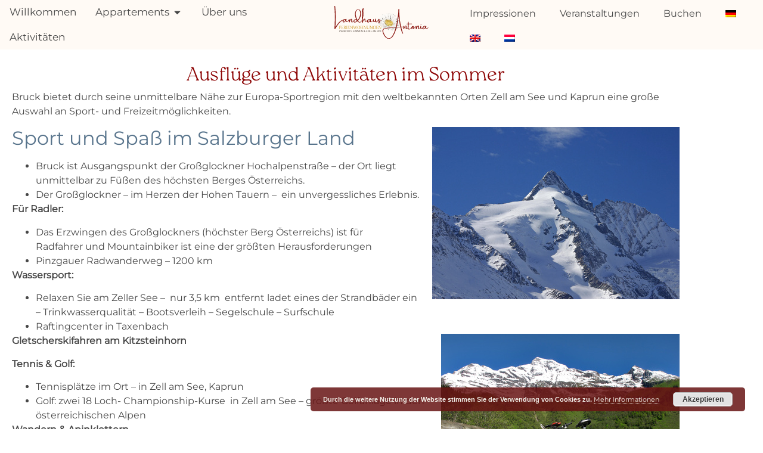

--- FILE ---
content_type: text/html; charset=UTF-8
request_url: https://antonia-austria.at/ausfluege-und-aktivitaeten-im-sommer/
body_size: 23163
content:
<!doctype html>
<html lang="de-DE" prefix="og: https://ogp.me/ns#">
<head><meta charset="UTF-8"><script>if(navigator.userAgent.match(/MSIE|Internet Explorer/i)||navigator.userAgent.match(/Trident\/7\..*?rv:11/i)){var href=document.location.href;if(!href.match(/[?&]nowprocket/)){if(href.indexOf("?")==-1){if(href.indexOf("#")==-1){document.location.href=href+"?nowprocket=1"}else{document.location.href=href.replace("#","?nowprocket=1#")}}else{if(href.indexOf("#")==-1){document.location.href=href+"&nowprocket=1"}else{document.location.href=href.replace("#","&nowprocket=1#")}}}}</script><script>(()=>{class RocketLazyLoadScripts{constructor(){this.v="2.0.4",this.userEvents=["keydown","keyup","mousedown","mouseup","mousemove","mouseover","mouseout","touchmove","touchstart","touchend","touchcancel","wheel","click","dblclick","input"],this.attributeEvents=["onblur","onclick","oncontextmenu","ondblclick","onfocus","onmousedown","onmouseenter","onmouseleave","onmousemove","onmouseout","onmouseover","onmouseup","onmousewheel","onscroll","onsubmit"]}async t(){this.i(),this.o(),/iP(ad|hone)/.test(navigator.userAgent)&&this.h(),this.u(),this.l(this),this.m(),this.k(this),this.p(this),this._(),await Promise.all([this.R(),this.L()]),this.lastBreath=Date.now(),this.S(this),this.P(),this.D(),this.O(),this.M(),await this.C(this.delayedScripts.normal),await this.C(this.delayedScripts.defer),await this.C(this.delayedScripts.async),await this.T(),await this.F(),await this.j(),await this.A(),window.dispatchEvent(new Event("rocket-allScriptsLoaded")),this.everythingLoaded=!0,this.lastTouchEnd&&await new Promise(t=>setTimeout(t,500-Date.now()+this.lastTouchEnd)),this.I(),this.H(),this.U(),this.W()}i(){this.CSPIssue=sessionStorage.getItem("rocketCSPIssue"),document.addEventListener("securitypolicyviolation",t=>{this.CSPIssue||"script-src-elem"!==t.violatedDirective||"data"!==t.blockedURI||(this.CSPIssue=!0,sessionStorage.setItem("rocketCSPIssue",!0))},{isRocket:!0})}o(){window.addEventListener("pageshow",t=>{this.persisted=t.persisted,this.realWindowLoadedFired=!0},{isRocket:!0}),window.addEventListener("pagehide",()=>{this.onFirstUserAction=null},{isRocket:!0})}h(){let t;function e(e){t=e}window.addEventListener("touchstart",e,{isRocket:!0}),window.addEventListener("touchend",function i(o){o.changedTouches[0]&&t.changedTouches[0]&&Math.abs(o.changedTouches[0].pageX-t.changedTouches[0].pageX)<10&&Math.abs(o.changedTouches[0].pageY-t.changedTouches[0].pageY)<10&&o.timeStamp-t.timeStamp<200&&(window.removeEventListener("touchstart",e,{isRocket:!0}),window.removeEventListener("touchend",i,{isRocket:!0}),"INPUT"===o.target.tagName&&"text"===o.target.type||(o.target.dispatchEvent(new TouchEvent("touchend",{target:o.target,bubbles:!0})),o.target.dispatchEvent(new MouseEvent("mouseover",{target:o.target,bubbles:!0})),o.target.dispatchEvent(new PointerEvent("click",{target:o.target,bubbles:!0,cancelable:!0,detail:1,clientX:o.changedTouches[0].clientX,clientY:o.changedTouches[0].clientY})),event.preventDefault()))},{isRocket:!0})}q(t){this.userActionTriggered||("mousemove"!==t.type||this.firstMousemoveIgnored?"keyup"===t.type||"mouseover"===t.type||"mouseout"===t.type||(this.userActionTriggered=!0,this.onFirstUserAction&&this.onFirstUserAction()):this.firstMousemoveIgnored=!0),"click"===t.type&&t.preventDefault(),t.stopPropagation(),t.stopImmediatePropagation(),"touchstart"===this.lastEvent&&"touchend"===t.type&&(this.lastTouchEnd=Date.now()),"click"===t.type&&(this.lastTouchEnd=0),this.lastEvent=t.type,t.composedPath&&t.composedPath()[0].getRootNode()instanceof ShadowRoot&&(t.rocketTarget=t.composedPath()[0]),this.savedUserEvents.push(t)}u(){this.savedUserEvents=[],this.userEventHandler=this.q.bind(this),this.userEvents.forEach(t=>window.addEventListener(t,this.userEventHandler,{passive:!1,isRocket:!0})),document.addEventListener("visibilitychange",this.userEventHandler,{isRocket:!0})}U(){this.userEvents.forEach(t=>window.removeEventListener(t,this.userEventHandler,{passive:!1,isRocket:!0})),document.removeEventListener("visibilitychange",this.userEventHandler,{isRocket:!0}),this.savedUserEvents.forEach(t=>{(t.rocketTarget||t.target).dispatchEvent(new window[t.constructor.name](t.type,t))})}m(){const t="return false",e=Array.from(this.attributeEvents,t=>"data-rocket-"+t),i="["+this.attributeEvents.join("],[")+"]",o="[data-rocket-"+this.attributeEvents.join("],[data-rocket-")+"]",s=(e,i,o)=>{o&&o!==t&&(e.setAttribute("data-rocket-"+i,o),e["rocket"+i]=new Function("event",o),e.setAttribute(i,t))};new MutationObserver(t=>{for(const n of t)"attributes"===n.type&&(n.attributeName.startsWith("data-rocket-")||this.everythingLoaded?n.attributeName.startsWith("data-rocket-")&&this.everythingLoaded&&this.N(n.target,n.attributeName.substring(12)):s(n.target,n.attributeName,n.target.getAttribute(n.attributeName))),"childList"===n.type&&n.addedNodes.forEach(t=>{if(t.nodeType===Node.ELEMENT_NODE)if(this.everythingLoaded)for(const i of[t,...t.querySelectorAll(o)])for(const t of i.getAttributeNames())e.includes(t)&&this.N(i,t.substring(12));else for(const e of[t,...t.querySelectorAll(i)])for(const t of e.getAttributeNames())this.attributeEvents.includes(t)&&s(e,t,e.getAttribute(t))})}).observe(document,{subtree:!0,childList:!0,attributeFilter:[...this.attributeEvents,...e]})}I(){this.attributeEvents.forEach(t=>{document.querySelectorAll("[data-rocket-"+t+"]").forEach(e=>{this.N(e,t)})})}N(t,e){const i=t.getAttribute("data-rocket-"+e);i&&(t.setAttribute(e,i),t.removeAttribute("data-rocket-"+e))}k(t){Object.defineProperty(HTMLElement.prototype,"onclick",{get(){return this.rocketonclick||null},set(e){this.rocketonclick=e,this.setAttribute(t.everythingLoaded?"onclick":"data-rocket-onclick","this.rocketonclick(event)")}})}S(t){function e(e,i){let o=e[i];e[i]=null,Object.defineProperty(e,i,{get:()=>o,set(s){t.everythingLoaded?o=s:e["rocket"+i]=o=s}})}e(document,"onreadystatechange"),e(window,"onload"),e(window,"onpageshow");try{Object.defineProperty(document,"readyState",{get:()=>t.rocketReadyState,set(e){t.rocketReadyState=e},configurable:!0}),document.readyState="loading"}catch(t){console.log("WPRocket DJE readyState conflict, bypassing")}}l(t){this.originalAddEventListener=EventTarget.prototype.addEventListener,this.originalRemoveEventListener=EventTarget.prototype.removeEventListener,this.savedEventListeners=[],EventTarget.prototype.addEventListener=function(e,i,o){o&&o.isRocket||!t.B(e,this)&&!t.userEvents.includes(e)||t.B(e,this)&&!t.userActionTriggered||e.startsWith("rocket-")||t.everythingLoaded?t.originalAddEventListener.call(this,e,i,o):(t.savedEventListeners.push({target:this,remove:!1,type:e,func:i,options:o}),"mouseenter"!==e&&"mouseleave"!==e||t.originalAddEventListener.call(this,e,t.savedUserEvents.push,o))},EventTarget.prototype.removeEventListener=function(e,i,o){o&&o.isRocket||!t.B(e,this)&&!t.userEvents.includes(e)||t.B(e,this)&&!t.userActionTriggered||e.startsWith("rocket-")||t.everythingLoaded?t.originalRemoveEventListener.call(this,e,i,o):t.savedEventListeners.push({target:this,remove:!0,type:e,func:i,options:o})}}J(t,e){this.savedEventListeners=this.savedEventListeners.filter(i=>{let o=i.type,s=i.target||window;return e!==o||t!==s||(this.B(o,s)&&(i.type="rocket-"+o),this.$(i),!1)})}H(){EventTarget.prototype.addEventListener=this.originalAddEventListener,EventTarget.prototype.removeEventListener=this.originalRemoveEventListener,this.savedEventListeners.forEach(t=>this.$(t))}$(t){t.remove?this.originalRemoveEventListener.call(t.target,t.type,t.func,t.options):this.originalAddEventListener.call(t.target,t.type,t.func,t.options)}p(t){let e;function i(e){return t.everythingLoaded?e:e.split(" ").map(t=>"load"===t||t.startsWith("load.")?"rocket-jquery-load":t).join(" ")}function o(o){function s(e){const s=o.fn[e];o.fn[e]=o.fn.init.prototype[e]=function(){return this[0]===window&&t.userActionTriggered&&("string"==typeof arguments[0]||arguments[0]instanceof String?arguments[0]=i(arguments[0]):"object"==typeof arguments[0]&&Object.keys(arguments[0]).forEach(t=>{const e=arguments[0][t];delete arguments[0][t],arguments[0][i(t)]=e})),s.apply(this,arguments),this}}if(o&&o.fn&&!t.allJQueries.includes(o)){const e={DOMContentLoaded:[],"rocket-DOMContentLoaded":[]};for(const t in e)document.addEventListener(t,()=>{e[t].forEach(t=>t())},{isRocket:!0});o.fn.ready=o.fn.init.prototype.ready=function(i){function s(){parseInt(o.fn.jquery)>2?setTimeout(()=>i.bind(document)(o)):i.bind(document)(o)}return"function"==typeof i&&(t.realDomReadyFired?!t.userActionTriggered||t.fauxDomReadyFired?s():e["rocket-DOMContentLoaded"].push(s):e.DOMContentLoaded.push(s)),o([])},s("on"),s("one"),s("off"),t.allJQueries.push(o)}e=o}t.allJQueries=[],o(window.jQuery),Object.defineProperty(window,"jQuery",{get:()=>e,set(t){o(t)}})}P(){const t=new Map;document.write=document.writeln=function(e){const i=document.currentScript,o=document.createRange(),s=i.parentElement;let n=t.get(i);void 0===n&&(n=i.nextSibling,t.set(i,n));const c=document.createDocumentFragment();o.setStart(c,0),c.appendChild(o.createContextualFragment(e)),s.insertBefore(c,n)}}async R(){return new Promise(t=>{this.userActionTriggered?t():this.onFirstUserAction=t})}async L(){return new Promise(t=>{document.addEventListener("DOMContentLoaded",()=>{this.realDomReadyFired=!0,t()},{isRocket:!0})})}async j(){return this.realWindowLoadedFired?Promise.resolve():new Promise(t=>{window.addEventListener("load",t,{isRocket:!0})})}M(){this.pendingScripts=[];this.scriptsMutationObserver=new MutationObserver(t=>{for(const e of t)e.addedNodes.forEach(t=>{"SCRIPT"!==t.tagName||t.noModule||t.isWPRocket||this.pendingScripts.push({script:t,promise:new Promise(e=>{const i=()=>{const i=this.pendingScripts.findIndex(e=>e.script===t);i>=0&&this.pendingScripts.splice(i,1),e()};t.addEventListener("load",i,{isRocket:!0}),t.addEventListener("error",i,{isRocket:!0}),setTimeout(i,1e3)})})})}),this.scriptsMutationObserver.observe(document,{childList:!0,subtree:!0})}async F(){await this.X(),this.pendingScripts.length?(await this.pendingScripts[0].promise,await this.F()):this.scriptsMutationObserver.disconnect()}D(){this.delayedScripts={normal:[],async:[],defer:[]},document.querySelectorAll("script[type$=rocketlazyloadscript]").forEach(t=>{t.hasAttribute("data-rocket-src")?t.hasAttribute("async")&&!1!==t.async?this.delayedScripts.async.push(t):t.hasAttribute("defer")&&!1!==t.defer||"module"===t.getAttribute("data-rocket-type")?this.delayedScripts.defer.push(t):this.delayedScripts.normal.push(t):this.delayedScripts.normal.push(t)})}async _(){await this.L();let t=[];document.querySelectorAll("script[type$=rocketlazyloadscript][data-rocket-src]").forEach(e=>{let i=e.getAttribute("data-rocket-src");if(i&&!i.startsWith("data:")){i.startsWith("//")&&(i=location.protocol+i);try{const o=new URL(i).origin;o!==location.origin&&t.push({src:o,crossOrigin:e.crossOrigin||"module"===e.getAttribute("data-rocket-type")})}catch(t){}}}),t=[...new Map(t.map(t=>[JSON.stringify(t),t])).values()],this.Y(t,"preconnect")}async G(t){if(await this.K(),!0!==t.noModule||!("noModule"in HTMLScriptElement.prototype))return new Promise(e=>{let i;function o(){(i||t).setAttribute("data-rocket-status","executed"),e()}try{if(navigator.userAgent.includes("Firefox/")||""===navigator.vendor||this.CSPIssue)i=document.createElement("script"),[...t.attributes].forEach(t=>{let e=t.nodeName;"type"!==e&&("data-rocket-type"===e&&(e="type"),"data-rocket-src"===e&&(e="src"),i.setAttribute(e,t.nodeValue))}),t.text&&(i.text=t.text),t.nonce&&(i.nonce=t.nonce),i.hasAttribute("src")?(i.addEventListener("load",o,{isRocket:!0}),i.addEventListener("error",()=>{i.setAttribute("data-rocket-status","failed-network"),e()},{isRocket:!0}),setTimeout(()=>{i.isConnected||e()},1)):(i.text=t.text,o()),i.isWPRocket=!0,t.parentNode.replaceChild(i,t);else{const i=t.getAttribute("data-rocket-type"),s=t.getAttribute("data-rocket-src");i?(t.type=i,t.removeAttribute("data-rocket-type")):t.removeAttribute("type"),t.addEventListener("load",o,{isRocket:!0}),t.addEventListener("error",i=>{this.CSPIssue&&i.target.src.startsWith("data:")?(console.log("WPRocket: CSP fallback activated"),t.removeAttribute("src"),this.G(t).then(e)):(t.setAttribute("data-rocket-status","failed-network"),e())},{isRocket:!0}),s?(t.fetchPriority="high",t.removeAttribute("data-rocket-src"),t.src=s):t.src="data:text/javascript;base64,"+window.btoa(unescape(encodeURIComponent(t.text)))}}catch(i){t.setAttribute("data-rocket-status","failed-transform"),e()}});t.setAttribute("data-rocket-status","skipped")}async C(t){const e=t.shift();return e?(e.isConnected&&await this.G(e),this.C(t)):Promise.resolve()}O(){this.Y([...this.delayedScripts.normal,...this.delayedScripts.defer,...this.delayedScripts.async],"preload")}Y(t,e){this.trash=this.trash||[];let i=!0;var o=document.createDocumentFragment();t.forEach(t=>{const s=t.getAttribute&&t.getAttribute("data-rocket-src")||t.src;if(s&&!s.startsWith("data:")){const n=document.createElement("link");n.href=s,n.rel=e,"preconnect"!==e&&(n.as="script",n.fetchPriority=i?"high":"low"),t.getAttribute&&"module"===t.getAttribute("data-rocket-type")&&(n.crossOrigin=!0),t.crossOrigin&&(n.crossOrigin=t.crossOrigin),t.integrity&&(n.integrity=t.integrity),t.nonce&&(n.nonce=t.nonce),o.appendChild(n),this.trash.push(n),i=!1}}),document.head.appendChild(o)}W(){this.trash.forEach(t=>t.remove())}async T(){try{document.readyState="interactive"}catch(t){}this.fauxDomReadyFired=!0;try{await this.K(),this.J(document,"readystatechange"),document.dispatchEvent(new Event("rocket-readystatechange")),await this.K(),document.rocketonreadystatechange&&document.rocketonreadystatechange(),await this.K(),this.J(document,"DOMContentLoaded"),document.dispatchEvent(new Event("rocket-DOMContentLoaded")),await this.K(),this.J(window,"DOMContentLoaded"),window.dispatchEvent(new Event("rocket-DOMContentLoaded"))}catch(t){console.error(t)}}async A(){try{document.readyState="complete"}catch(t){}try{await this.K(),this.J(document,"readystatechange"),document.dispatchEvent(new Event("rocket-readystatechange")),await this.K(),document.rocketonreadystatechange&&document.rocketonreadystatechange(),await this.K(),this.J(window,"load"),window.dispatchEvent(new Event("rocket-load")),await this.K(),window.rocketonload&&window.rocketonload(),await this.K(),this.allJQueries.forEach(t=>t(window).trigger("rocket-jquery-load")),await this.K(),this.J(window,"pageshow");const t=new Event("rocket-pageshow");t.persisted=this.persisted,window.dispatchEvent(t),await this.K(),window.rocketonpageshow&&window.rocketonpageshow({persisted:this.persisted})}catch(t){console.error(t)}}async K(){Date.now()-this.lastBreath>45&&(await this.X(),this.lastBreath=Date.now())}async X(){return document.hidden?new Promise(t=>setTimeout(t)):new Promise(t=>requestAnimationFrame(t))}B(t,e){return e===document&&"readystatechange"===t||(e===document&&"DOMContentLoaded"===t||(e===window&&"DOMContentLoaded"===t||(e===window&&"load"===t||e===window&&"pageshow"===t)))}static run(){(new RocketLazyLoadScripts).t()}}RocketLazyLoadScripts.run()})();</script>
	
	<meta name="viewport" content="width=device-width, initial-scale=1">
	<link rel="profile" href="https://gmpg.org/xfn/11">
		<style>img:is([sizes="auto" i], [sizes^="auto," i]) { contain-intrinsic-size: 3000px 1500px }</style>
	
<!-- Suchmaschinen-Optimierung durch Rank Math PRO - https://rankmath.com/ -->
<title>Ausflüge und Aktivitäten im Sommer</title>
<meta name="description" content="Bruck bietet durch seine unmittelbare Nähe zur Europa-Sportregion mit den weltbekannten Orten Zell am See und Kaprun eine große Auswahl an Sport- und"/>
<meta name="robots" content="follow, index, max-snippet:-1, max-video-preview:-1, max-image-preview:large"/>
<link rel="canonical" href="https://antonia-austria.at/ausfluege-und-aktivitaeten-im-sommer/" />
<meta property="og:locale" content="de_DE" />
<meta property="og:type" content="article" />
<meta property="og:title" content="Ausflüge und Aktivitäten im Sommer" />
<meta property="og:description" content="Bruck bietet durch seine unmittelbare Nähe zur Europa-Sportregion mit den weltbekannten Orten Zell am See und Kaprun eine große Auswahl an Sport- und" />
<meta property="og:url" content="https://antonia-austria.at/ausfluege-und-aktivitaeten-im-sommer/" />
<meta property="og:site_name" content="Ferienwohnungen ⭐️ Landhaus Antonia ⭐️" />
<meta property="og:updated_time" content="2022-06-25T11:17:00+02:00" />
<meta property="og:image" content="https://antonia-austria.at/wp-content/uploads/2019/02/Fotolia_4983396_XS.jpg" />
<meta property="og:image:secure_url" content="https://antonia-austria.at/wp-content/uploads/2019/02/Fotolia_4983396_XS.jpg" />
<meta property="og:image:width" content="415" />
<meta property="og:image:height" content="289" />
<meta property="og:image:alt" content="Großglockner, der höchste Berg in Österreich, befindet sich in unmittelbarer Nähe unserer Appartement" />
<meta property="og:image:type" content="image/jpeg" />
<meta property="article:published_time" content="2019-01-16T16:10:50+01:00" />
<meta property="article:modified_time" content="2022-06-25T11:17:00+02:00" />
<meta name="twitter:card" content="summary_large_image" />
<meta name="twitter:title" content="Ausflüge und Aktivitäten im Sommer" />
<meta name="twitter:description" content="Bruck bietet durch seine unmittelbare Nähe zur Europa-Sportregion mit den weltbekannten Orten Zell am See und Kaprun eine große Auswahl an Sport- und" />
<meta name="twitter:image" content="https://antonia-austria.at/wp-content/uploads/2019/02/Fotolia_4983396_XS.jpg" />
<meta name="twitter:label1" content="Lesedauer" />
<meta name="twitter:data1" content="1 Minute" />
<script type="application/ld+json" class="rank-math-schema-pro">{"@context":"https://schema.org","@graph":[{"@type":"Organization","@id":"https://antonia-austria.at/#organization","name":"Landhaus Antonia \ud83c\udf1e Zell am See - Kaprun","logo":{"@type":"ImageObject","@id":"https://antonia-austria.at/#logo","url":"https://antonia-austria.at/wp-content/uploads/2022/05/landhaus-antonia-logo2.png","contentUrl":"https://antonia-austria.at/wp-content/uploads/2022/05/landhaus-antonia-logo2.png","caption":"Landhaus Antonia \ud83c\udf1e Zell am See - Kaprun","inLanguage":"de"}},{"@type":"WebSite","@id":"https://antonia-austria.at/#website","url":"https://antonia-austria.at","name":"Landhaus Antonia \ud83c\udf1e Zell am See - Kaprun","publisher":{"@id":"https://antonia-austria.at/#organization"},"inLanguage":"de"},{"@type":"ImageObject","@id":"https://antonia-austria.at/wp-content/uploads/2019/02/Fotolia_32765831_XS.jpg","url":"https://antonia-austria.at/wp-content/uploads/2019/02/Fotolia_32765831_XS.jpg","width":"200","height":"200","inLanguage":"de"},{"@type":"WebPage","@id":"https://antonia-austria.at/ausfluege-und-aktivitaeten-im-sommer/#webpage","url":"https://antonia-austria.at/ausfluege-und-aktivitaeten-im-sommer/","name":"Ausfl\u00fcge und Aktivit\u00e4ten im Sommer","datePublished":"2019-01-16T16:10:50+01:00","dateModified":"2022-06-25T11:17:00+02:00","isPartOf":{"@id":"https://antonia-austria.at/#website"},"primaryImageOfPage":{"@id":"https://antonia-austria.at/wp-content/uploads/2019/02/Fotolia_32765831_XS.jpg"},"inLanguage":"de"},{"@type":"Person","@id":"https://antonia-austria.at/author/webgo-admin/","name":"webgo-admin","url":"https://antonia-austria.at/author/webgo-admin/","image":{"@type":"ImageObject","@id":"https://secure.gravatar.com/avatar/00a5dca3481e31622f8639c2515ade58989e5794df697dc2733731201395aee7?s=96&amp;d=mm&amp;r=g","url":"https://secure.gravatar.com/avatar/00a5dca3481e31622f8639c2515ade58989e5794df697dc2733731201395aee7?s=96&amp;d=mm&amp;r=g","caption":"webgo-admin","inLanguage":"de"},"worksFor":{"@id":"https://antonia-austria.at/#organization"}},{"@type":"Article","headline":"Ausfl\u00fcge und Aktivit\u00e4ten im Sommer","datePublished":"2019-01-16T16:10:50+01:00","dateModified":"2022-06-25T11:17:00+02:00","author":{"@id":"https://antonia-austria.at/author/webgo-admin/","name":"webgo-admin"},"publisher":{"@id":"https://antonia-austria.at/#organization"},"description":"Bruck bietet durch seine unmittelbare N\u00e4he zur Europa-Sportregion mit den weltbekannten Orten Zell am See und Kaprun eine gro\u00dfe Auswahl an Sport- und","name":"Ausfl\u00fcge und Aktivit\u00e4ten im Sommer","@id":"https://antonia-austria.at/ausfluege-und-aktivitaeten-im-sommer/#richSnippet","isPartOf":{"@id":"https://antonia-austria.at/ausfluege-und-aktivitaeten-im-sommer/#webpage"},"image":{"@id":"https://antonia-austria.at/wp-content/uploads/2019/02/Fotolia_32765831_XS.jpg"},"inLanguage":"de","mainEntityOfPage":{"@id":"https://antonia-austria.at/ausfluege-und-aktivitaeten-im-sommer/#webpage"}}]}</script>
<!-- /Rank Math WordPress SEO Plugin -->

<link rel="alternate" type="application/rss+xml" title="Ferienwohnungen ⭐️ Landhaus Antonia ⭐️ &raquo; Feed" href="https://antonia-austria.at/feed/" />
<link rel="alternate" type="application/rss+xml" title="Ferienwohnungen ⭐️ Landhaus Antonia ⭐️ &raquo; Kommentar-Feed" href="https://antonia-austria.at/comments/feed/" />
<link rel="alternate" type="text/calendar" title="Ferienwohnungen ⭐️ Landhaus Antonia ⭐️ &raquo; iCal Feed" href="https://antonia-austria.at/events/?ical=1" />
<link data-minify="1" rel="stylesheet" type="text/css" href="https://antonia-austria.at/wp-content/cache/min/1/edd5kdb.css?ver=1768762813"><style id='wp-emoji-styles-inline-css'>

	img.wp-smiley, img.emoji {
		display: inline !important;
		border: none !important;
		box-shadow: none !important;
		height: 1em !important;
		width: 1em !important;
		margin: 0 0.07em !important;
		vertical-align: -0.1em !important;
		background: none !important;
		padding: 0 !important;
	}
</style>
<link data-minify="1" rel='stylesheet' id='tribe-events-v2-single-skeleton-css' href='https://antonia-austria.at/wp-content/cache/min/1/wp-content/plugins/the-events-calendar/build/css/tribe-events-single-skeleton.css?ver=1768762813' media='all' />
<link data-minify="1" rel='stylesheet' id='tribe-events-v2-single-skeleton-full-css' href='https://antonia-austria.at/wp-content/cache/min/1/wp-content/plugins/the-events-calendar/build/css/tribe-events-single-full.css?ver=1768762813' media='all' />
<link data-minify="1" rel='stylesheet' id='tec-events-elementor-widgets-base-styles-css' href='https://antonia-austria.at/wp-content/cache/min/1/wp-content/plugins/the-events-calendar/build/css/integrations/plugins/elementor/widgets/widget-base.css?ver=1768762813' media='all' />
<link rel='stylesheet' id='wpml-legacy-horizontal-list-0-css' href='https://antonia-austria.at/wp-content/plugins/sitepress-multilingual-cms/templates/language-switchers/legacy-list-horizontal/style.min.css?ver=1' media='all' />
<link rel='stylesheet' id='wpml-menu-item-0-css' href='https://antonia-austria.at/wp-content/plugins/sitepress-multilingual-cms/templates/language-switchers/menu-item/style.min.css?ver=1' media='all' />
<link rel='stylesheet' id='wp-components-css' href='https://antonia-austria.at/wp-includes/css/dist/components/style.min.css?ver=6.8.3' media='all' />
<link data-minify="1" rel='stylesheet' id='godaddy-styles-css' href='https://antonia-austria.at/wp-content/cache/min/1/wp-content/mu-plugins/vendor/wpex/godaddy-launch/includes/Dependencies/GoDaddy/Styles/build/latest.css?ver=1768762813' media='all' />
<link data-minify="1" rel='stylesheet' id='hello-elementor-css' href='https://antonia-austria.at/wp-content/cache/min/1/wp-content/themes/hello-elementor/assets/css/reset.css?ver=1768762813' media='all' />
<link data-minify="1" rel='stylesheet' id='hello-elementor-theme-style-css' href='https://antonia-austria.at/wp-content/cache/min/1/wp-content/themes/hello-elementor/assets/css/theme.css?ver=1768762813' media='all' />
<link data-minify="1" rel='stylesheet' id='hello-elementor-header-footer-css' href='https://antonia-austria.at/wp-content/cache/min/1/wp-content/themes/hello-elementor/assets/css/header-footer.css?ver=1768762813' media='all' />
<link rel='stylesheet' id='elementor-frontend-css' href='https://antonia-austria.at/wp-content/plugins/elementor/assets/css/frontend.min.css?ver=3.34.1' media='all' />
<link rel='stylesheet' id='elementor-post-4086-css' href='https://antonia-austria.at/wp-content/uploads/elementor/css/post-4086.css?ver=1768762726' media='all' />
<link rel='stylesheet' id='e-animation-fadeInLeft-css' href='https://antonia-austria.at/wp-content/plugins/elementor/assets/lib/animations/styles/fadeInLeft.min.css?ver=3.34.1' media='all' />
<link rel='stylesheet' id='widget-image-css' href='https://antonia-austria.at/wp-content/plugins/elementor/assets/css/widget-image.min.css?ver=3.34.1' media='all' />
<link rel='stylesheet' id='widget-heading-css' href='https://antonia-austria.at/wp-content/plugins/elementor/assets/css/widget-heading.min.css?ver=3.34.1' media='all' />
<link rel='stylesheet' id='e-animation-grow-css' href='https://antonia-austria.at/wp-content/plugins/elementor/assets/lib/animations/styles/e-animation-grow.min.css?ver=3.34.1' media='all' />
<link rel='stylesheet' id='e-animation-fadeInDown-css' href='https://antonia-austria.at/wp-content/plugins/elementor/assets/lib/animations/styles/fadeInDown.min.css?ver=3.34.1' media='all' />
<link rel='stylesheet' id='e-animation-fadeInRight-css' href='https://antonia-austria.at/wp-content/plugins/elementor/assets/lib/animations/styles/fadeInRight.min.css?ver=3.34.1' media='all' />
<link rel='stylesheet' id='widget-icon-list-css' href='https://antonia-austria.at/wp-content/plugins/elementor/assets/css/widget-icon-list.min.css?ver=3.34.1' media='all' />
<link rel='stylesheet' id='widget-mega-menu-css' href='https://antonia-austria.at/wp-content/plugins/elementor-pro/assets/css/widget-mega-menu.min.css?ver=3.34.0' media='all' />
<link rel='stylesheet' id='widget-nav-menu-css' href='https://antonia-austria.at/wp-content/plugins/elementor-pro/assets/css/widget-nav-menu.min.css?ver=3.34.0' media='all' />
<link rel='stylesheet' id='e-sticky-css' href='https://antonia-austria.at/wp-content/plugins/elementor-pro/assets/css/modules/sticky.min.css?ver=3.34.0' media='all' />
<link rel='stylesheet' id='elementor-post-316-css' href='https://antonia-austria.at/wp-content/uploads/elementor/css/post-316.css?ver=1768767497' media='all' />
<link rel='stylesheet' id='elementor-post-10490-css' href='https://antonia-austria.at/wp-content/uploads/elementor/css/post-10490.css?ver=1768762812' media='all' />
<link rel='stylesheet' id='elementor-post-8821-css' href='https://antonia-austria.at/wp-content/uploads/elementor/css/post-8821.css?ver=1768762812' media='all' />
<link rel='stylesheet' id='elementor-post-10600-css' href='https://antonia-austria.at/wp-content/uploads/elementor/css/post-10600.css?ver=1768762817' media='all' />
<script type="rocketlazyloadscript" data-rocket-src="https://antonia-austria.at/wp-content/plugins/elementor-pro/assets/js/page-transitions.min.js?ver=3.34.0" id="page-transitions-js" data-rocket-defer defer></script>
<script type="rocketlazyloadscript" data-rocket-src="https://antonia-austria.at/wp-includes/js/jquery/jquery.min.js?ver=3.7.1" id="jquery-core-js" data-rocket-defer defer></script>
<script type="rocketlazyloadscript" data-rocket-src="https://antonia-austria.at/wp-includes/js/jquery/jquery-migrate.min.js?ver=3.4.1" id="jquery-migrate-js" data-rocket-defer defer></script>
<link rel="https://api.w.org/" href="https://antonia-austria.at/wp-json/" /><link rel="alternate" title="JSON" type="application/json" href="https://antonia-austria.at/wp-json/wp/v2/pages/316" /><link rel="EditURI" type="application/rsd+xml" title="RSD" href="https://antonia-austria.at/xmlrpc.php?rsd" />
<meta name="generator" content="WordPress 6.8.3" />
<link rel='shortlink' href='https://antonia-austria.at/?p=316' />
<link rel="alternate" title="oEmbed (JSON)" type="application/json+oembed" href="https://antonia-austria.at/wp-json/oembed/1.0/embed?url=https%3A%2F%2Fantonia-austria.at%2Fausfluege-und-aktivitaeten-im-sommer%2F" />
<link rel="alternate" title="oEmbed (XML)" type="text/xml+oembed" href="https://antonia-austria.at/wp-json/oembed/1.0/embed?url=https%3A%2F%2Fantonia-austria.at%2Fausfluege-und-aktivitaeten-im-sommer%2F&#038;format=xml" />
<meta name="generator" content="WPML ver:4.8.6 stt:37,1,3;" />
<meta name="tec-api-version" content="v1"><meta name="tec-api-origin" content="https://antonia-austria.at"><link rel="alternate" href="https://antonia-austria.at/wp-json/tribe/events/v1/" /><meta name="generator" content="Elementor 3.34.1; features: e_font_icon_svg, additional_custom_breakpoints; settings: css_print_method-external, google_font-enabled, font_display-auto">
<!-- Global site tag (gtag.js) - Google Analytics -->
<script type="rocketlazyloadscript" async data-rocket-src="https://www.googletagmanager.com/gtag/js?id=UA-173403770-1"></script>
<script type="rocketlazyloadscript">
  window.dataLayer = window.dataLayer || [];
  function gtag(){dataLayer.push(arguments);}
  gtag('js', new Date());

  gtag('config', 'UA-173403770-1');
</script>

			<style>
				.e-con.e-parent:nth-of-type(n+4):not(.e-lazyloaded):not(.e-no-lazyload),
				.e-con.e-parent:nth-of-type(n+4):not(.e-lazyloaded):not(.e-no-lazyload) * {
					background-image: none !important;
				}
				@media screen and (max-height: 1024px) {
					.e-con.e-parent:nth-of-type(n+3):not(.e-lazyloaded):not(.e-no-lazyload),
					.e-con.e-parent:nth-of-type(n+3):not(.e-lazyloaded):not(.e-no-lazyload) * {
						background-image: none !important;
					}
				}
				@media screen and (max-height: 640px) {
					.e-con.e-parent:nth-of-type(n+2):not(.e-lazyloaded):not(.e-no-lazyload),
					.e-con.e-parent:nth-of-type(n+2):not(.e-lazyloaded):not(.e-no-lazyload) * {
						background-image: none !important;
					}
				}
			</style>
			<link rel="icon" href="https://antonia-austria.at/wp-content/uploads/2022/05/cropped-favicon-32x32.png" sizes="32x32" />
<link rel="icon" href="https://antonia-austria.at/wp-content/uploads/2022/05/cropped-favicon-192x192.png" sizes="192x192" />
<link rel="apple-touch-icon" href="https://antonia-austria.at/wp-content/uploads/2022/05/cropped-favicon-180x180.png" />
<meta name="msapplication-TileImage" content="https://antonia-austria.at/wp-content/uploads/2022/05/cropped-favicon-270x270.png" />
<meta name="generator" content="WP Rocket 3.19.4" data-wpr-features="wpr_delay_js wpr_defer_js wpr_minify_js wpr_minify_css wpr_preload_links wpr_desktop" /></head>
<body class="wp-singular page-template-default page page-id-316 wp-custom-logo wp-embed-responsive wp-theme-hello-elementor tribe-no-js hello-elementor-default elementor-default elementor-kit-4086 elementor-page elementor-page-316 elementor-page-10600">

		<e-page-transition preloader-type="animation" preloader-animation-type="circle" class="e-page-transition--entering" exclude="^https\:\/\/antonia\-austria\.at\/wp\-admin\/">
					</e-page-transition>
		
<a class="skip-link screen-reader-text" href="#content">Zum Inhalt springen</a>

		<header data-rocket-location-hash="3a179738e0495d887d015fca6cd69136" data-elementor-type="header" data-elementor-id="10490" class="elementor elementor-10490 elementor-location-header" data-elementor-post-type="elementor_library">
			<div class="elementor-element elementor-element-42327d7 e-flex e-con-boxed elementor-invisible e-con e-parent" data-id="42327d7" data-element_type="container" data-settings="{&quot;sticky&quot;:&quot;top&quot;,&quot;animation&quot;:&quot;fadeInDown&quot;,&quot;background_background&quot;:&quot;classic&quot;,&quot;sticky_on&quot;:[&quot;desktop&quot;,&quot;tablet&quot;,&quot;mobile&quot;],&quot;sticky_offset&quot;:0,&quot;sticky_effects_offset&quot;:0,&quot;sticky_anchor_link_offset&quot;:0}">
					<div data-rocket-location-hash="da3b654b339ed49f0234db69a353a170" class="e-con-inner">
		<div class="elementor-element elementor-element-aea5258 e-con-full e-flex e-con e-child" data-id="aea5258" data-element_type="container">
				<div class="elementor-element elementor-element-0364e1b e-full_width e-n-menu-layout-horizontal e-n-menu-tablet elementor-widget elementor-widget-n-menu" data-id="0364e1b" data-element_type="widget" data-settings="{&quot;menu_items&quot;:[{&quot;item_title&quot;:&quot;Willkommen&quot;,&quot;_id&quot;:&quot;c64cb3c&quot;,&quot;item_link&quot;:{&quot;url&quot;:&quot;https:\/\/antonia-austria.at\/&quot;,&quot;is_external&quot;:&quot;&quot;,&quot;nofollow&quot;:&quot;&quot;,&quot;custom_attributes&quot;:&quot;&quot;},&quot;__dynamic__&quot;:null,&quot;item_dropdown_content&quot;:&quot;no&quot;,&quot;item_icon&quot;:{&quot;value&quot;:&quot;&quot;,&quot;library&quot;:&quot;&quot;},&quot;item_icon_active&quot;:null,&quot;element_id&quot;:&quot;&quot;},{&quot;item_title&quot;:&quot;Appartements&quot;,&quot;_id&quot;:&quot;7ff6a8f&quot;,&quot;item_dropdown_content&quot;:&quot;yes&quot;,&quot;__dynamic__&quot;:null,&quot;item_link&quot;:{&quot;url&quot;:&quot;&quot;,&quot;is_external&quot;:&quot;&quot;,&quot;nofollow&quot;:&quot;&quot;,&quot;custom_attributes&quot;:&quot;&quot;},&quot;item_icon&quot;:{&quot;value&quot;:&quot;&quot;,&quot;library&quot;:&quot;&quot;},&quot;item_icon_active&quot;:null,&quot;element_id&quot;:&quot;&quot;},{&quot;item_title&quot;:&quot;\u00dcber uns&quot;,&quot;_id&quot;:&quot;20c8753&quot;,&quot;item_link&quot;:{&quot;url&quot;:&quot;https:\/\/antonia-austria.online\/erinnerungen-an-antonia-thurner\/&quot;,&quot;is_external&quot;:&quot;&quot;,&quot;nofollow&quot;:&quot;&quot;,&quot;custom_attributes&quot;:&quot;&quot;},&quot;__dynamic__&quot;:null,&quot;item_dropdown_content&quot;:&quot;no&quot;,&quot;item_icon&quot;:{&quot;value&quot;:&quot;&quot;,&quot;library&quot;:&quot;&quot;},&quot;item_icon_active&quot;:null,&quot;element_id&quot;:&quot;&quot;},{&quot;_id&quot;:&quot;b4205ba&quot;,&quot;item_title&quot;:&quot;Aktivit\u00e4ten&quot;,&quot;item_link&quot;:{&quot;url&quot;:&quot;https:\/\/antonia-austria.at\/aktivitaeten\/&quot;,&quot;is_external&quot;:&quot;&quot;,&quot;nofollow&quot;:&quot;&quot;,&quot;custom_attributes&quot;:&quot;&quot;},&quot;item_dropdown_content&quot;:&quot;&quot;,&quot;__dynamic__&quot;:null,&quot;item_icon&quot;:{&quot;value&quot;:&quot;&quot;,&quot;library&quot;:&quot;&quot;},&quot;item_icon_active&quot;:null,&quot;element_id&quot;:&quot;&quot;}],&quot;content_width&quot;:&quot;full_width&quot;,&quot;item_layout&quot;:&quot;horizontal&quot;,&quot;open_on&quot;:&quot;hover&quot;,&quot;horizontal_scroll&quot;:&quot;disable&quot;,&quot;breakpoint_selector&quot;:&quot;tablet&quot;,&quot;menu_item_title_distance_from_content&quot;:{&quot;unit&quot;:&quot;px&quot;,&quot;size&quot;:0,&quot;sizes&quot;:[]},&quot;menu_item_title_distance_from_content_tablet&quot;:{&quot;unit&quot;:&quot;px&quot;,&quot;size&quot;:&quot;&quot;,&quot;sizes&quot;:[]},&quot;menu_item_title_distance_from_content_mobile&quot;:{&quot;unit&quot;:&quot;px&quot;,&quot;size&quot;:&quot;&quot;,&quot;sizes&quot;:[]}}" data-widget_type="mega-menu.default">
				<div class="elementor-widget-container">
							<nav class="e-n-menu" data-widget-number="355" aria-label="Menü">
					<button class="e-n-menu-toggle" id="menu-toggle-355" aria-haspopup="true" aria-expanded="false" aria-controls="menubar-355" aria-label="Menü Umschalter">
			<span class="e-n-menu-toggle-icon e-open">
				<svg class="e-font-icon-svg e-eicon-menu-bar" viewBox="0 0 1000 1000" xmlns="http://www.w3.org/2000/svg"><path d="M104 333H896C929 333 958 304 958 271S929 208 896 208H104C71 208 42 237 42 271S71 333 104 333ZM104 583H896C929 583 958 554 958 521S929 458 896 458H104C71 458 42 487 42 521S71 583 104 583ZM104 833H896C929 833 958 804 958 771S929 708 896 708H104C71 708 42 737 42 771S71 833 104 833Z"></path></svg>			</span>
			<span class="e-n-menu-toggle-icon e-close">
				<svg class="e-font-icon-svg e-eicon-close" viewBox="0 0 1000 1000" xmlns="http://www.w3.org/2000/svg"><path d="M742 167L500 408 258 167C246 154 233 150 217 150 196 150 179 158 167 167 154 179 150 196 150 212 150 229 154 242 171 254L408 500 167 742C138 771 138 800 167 829 196 858 225 858 254 829L496 587 738 829C750 842 767 846 783 846 800 846 817 842 829 829 842 817 846 804 846 783 846 767 842 750 829 737L588 500 833 258C863 229 863 200 833 171 804 137 775 137 742 167Z"></path></svg>			</span>
		</button>
					<div class="e-n-menu-wrapper" id="menubar-355" aria-labelledby="menu-toggle-355">
				<ul class="e-n-menu-heading">
								<li class="e-n-menu-item">
				<div id="e-n-menu-title-3551" class="e-n-menu-title">
					<a class="e-n-menu-title-container e-focus e-link" href="https://antonia-austria.at/">												<span class="e-n-menu-title-text">
							Willkommen						</span>
					</a>									</div>
							</li>
					<li class="e-n-menu-item">
				<div id="e-n-menu-title-3552" class="e-n-menu-title">
					<div class="e-n-menu-title-container">												<span class="e-n-menu-title-text">
							Appartements						</span>
					</div>											<button id="e-n-menu-dropdown-icon-3552" class="e-n-menu-dropdown-icon e-focus" data-tab-index="2" aria-haspopup="true" aria-expanded="false" aria-controls="e-n-menu-content-3552" >
							<span class="e-n-menu-dropdown-icon-opened">
								<svg aria-hidden="true" class="e-font-icon-svg e-fas-caret-up" viewBox="0 0 320 512" xmlns="http://www.w3.org/2000/svg"><path d="M288.662 352H31.338c-17.818 0-26.741-21.543-14.142-34.142l128.662-128.662c7.81-7.81 20.474-7.81 28.284 0l128.662 128.662c12.6 12.599 3.676 34.142-14.142 34.142z"></path></svg>								<span class="elementor-screen-only">Schließe Appartements</span>
							</span>
							<span class="e-n-menu-dropdown-icon-closed">
								<svg aria-hidden="true" class="e-font-icon-svg e-fas-caret-down" viewBox="0 0 320 512" xmlns="http://www.w3.org/2000/svg"><path d="M31.3 192h257.3c17.8 0 26.7 21.5 14.1 34.1L174.1 354.8c-7.8 7.8-20.5 7.8-28.3 0L17.2 226.1C4.6 213.5 13.5 192 31.3 192z"></path></svg>								<span class="elementor-screen-only">Öffne Appartements</span>
							</span>
						</button>
									</div>
									<div class="e-n-menu-content">
						<div id="e-n-menu-content-3552" data-tab-index="2" aria-labelledby="e-n-menu-dropdown-icon-3552" class="elementor-element elementor-element-e5b3234 e-con-full e-flex e-con e-child" data-id="e5b3234" data-element_type="container">
		<div data-premium-element-link="{&quot;type&quot;:&quot;url&quot;,&quot;link&quot;:{&quot;url&quot;:&quot;https:\/\/antonia-austria.at\/appartement-daisy-im-landhaus-antonia\/&quot;,&quot;is_external&quot;:&quot;&quot;,&quot;nofollow&quot;:&quot;&quot;,&quot;custom_attributes&quot;:&quot;&quot;},&quot;href&quot;:&quot;https:\/\/antonia-austria.at\/appartement-daisy-im-landhaus-antonia\/&quot;}" style="cursor: pointer" class="elementor-element elementor-element-53ac2a5 premium-wrapper-link-yes e-flex e-con-boxed e-con e-child" data-id="53ac2a5" data-element_type="container" data-settings="{&quot;background_background&quot;:&quot;classic&quot;}">
					<div data-rocket-location-hash="f250ef8b555c141129e008721383720a" class="e-con-inner">
				<div class="elementor-element elementor-element-f9ad63d elementor-invisible elementor-widget elementor-widget-image" data-id="f9ad63d" data-element_type="widget" data-settings="{&quot;_animation&quot;:&quot;fadeInLeft&quot;}" data-widget_type="image.default">
				<div class="elementor-widget-container">
															<img loading="lazy" width="800" height="800" src="https://antonia-austria.at/wp-content/uploads/2024/07/Apartement-Daisy-Zell-am-See-Kitzsteinhorn-1024x1024.jpg" class="attachment-large size-large wp-image-10405" alt="Apartement Daisy Zell am See Kitzsteinhorn" srcset="https://antonia-austria.at/wp-content/uploads/2024/07/Apartement-Daisy-Zell-am-See-Kitzsteinhorn-1024x1024.jpg 1024w, https://antonia-austria.at/wp-content/uploads/2024/07/Apartement-Daisy-Zell-am-See-Kitzsteinhorn-300x300.jpg 300w, https://antonia-austria.at/wp-content/uploads/2024/07/Apartement-Daisy-Zell-am-See-Kitzsteinhorn-150x150.jpg 150w, https://antonia-austria.at/wp-content/uploads/2024/07/Apartement-Daisy-Zell-am-See-Kitzsteinhorn-768x768.jpg 768w, https://antonia-austria.at/wp-content/uploads/2024/07/Apartement-Daisy-Zell-am-See-Kitzsteinhorn.jpg 1500w" sizes="(max-width: 800px) 100vw, 800px" />															</div>
				</div>
				<div class="elementor-element elementor-element-75f0e11 elementor-widget elementor-widget-heading" data-id="75f0e11" data-element_type="widget" data-widget_type="heading.default">
				<div class="elementor-widget-container">
					<h4 class="elementor-heading-title elementor-size-default">Daisy</h4>				</div>
				</div>
				<div class="elementor-element elementor-element-6b05e69 elementor-widget elementor-widget-text-editor" data-id="6b05e69" data-element_type="widget" data-widget_type="text-editor.default">
				<div class="elementor-widget-container">
									<p style="text-align: center;"><em>4 &#8211; 5 Personen</em></p><div id="gtx-trans" style="position: absolute; left: 319px; top: 49px;"><div class="gtx-trans-icon"> </div></div>								</div>
				</div>
				<div class="elementor-element elementor-element-45a0838 elementor-widget elementor-widget-image" data-id="45a0838" data-element_type="widget" data-widget_type="image.default">
				<div class="elementor-widget-container">
															<img loading="lazy" width="352" height="106" src="https://antonia-austria.at/wp-content/uploads/2022/06/1element-2.png" class="attachment-full size-full wp-image-7276" alt="" srcset="https://antonia-austria.at/wp-content/uploads/2022/06/1element-2.png 352w, https://antonia-austria.at/wp-content/uploads/2022/06/1element-2-300x90.png 300w" sizes="(max-width: 352px) 100vw, 352px" />															</div>
				</div>
					</div>
				</div>
		<div data-premium-element-link="{&quot;type&quot;:&quot;url&quot;,&quot;link&quot;:{&quot;url&quot;:&quot;https:\/\/antonia-austria.at\/appartement-rose-im-landhaus-antonia\/&quot;,&quot;is_external&quot;:&quot;&quot;,&quot;nofollow&quot;:&quot;&quot;,&quot;custom_attributes&quot;:&quot;&quot;},&quot;href&quot;:&quot;https:\/\/antonia-austria.at\/appartement-rose-im-landhaus-antonia\/&quot;}" style="cursor: pointer" class="elementor-element elementor-element-ab88dae e-con-full premium-wrapper-link-yes e-flex e-con e-child" data-id="ab88dae" data-element_type="container" data-settings="{&quot;background_background&quot;:&quot;classic&quot;}">
				<div class="elementor-element elementor-element-a97c749 elementor-invisible elementor-widget elementor-widget-image" data-id="a97c749" data-element_type="widget" data-settings="{&quot;_animation&quot;:&quot;fadeInLeft&quot;}" data-widget_type="image.default">
				<div class="elementor-widget-container">
															<img loading="lazy" width="800" height="800" src="https://antonia-austria.at/wp-content/uploads/2024/07/Apartement-Rose-Zell-am-See-Kitzsteinhorn-1024x1024.jpg" class="attachment-large size-large wp-image-10408" alt="Apartement Rose Zell am See Kitzsteinhorn" srcset="https://antonia-austria.at/wp-content/uploads/2024/07/Apartement-Rose-Zell-am-See-Kitzsteinhorn-1024x1024.jpg 1024w, https://antonia-austria.at/wp-content/uploads/2024/07/Apartement-Rose-Zell-am-See-Kitzsteinhorn-300x300.jpg 300w, https://antonia-austria.at/wp-content/uploads/2024/07/Apartement-Rose-Zell-am-See-Kitzsteinhorn-150x150.jpg 150w, https://antonia-austria.at/wp-content/uploads/2024/07/Apartement-Rose-Zell-am-See-Kitzsteinhorn-768x768.jpg 768w, https://antonia-austria.at/wp-content/uploads/2024/07/Apartement-Rose-Zell-am-See-Kitzsteinhorn.jpg 1500w" sizes="(max-width: 800px) 100vw, 800px" />															</div>
				</div>
				<div class="elementor-element elementor-element-9513c09 elementor-widget elementor-widget-heading" data-id="9513c09" data-element_type="widget" data-widget_type="heading.default">
				<div class="elementor-widget-container">
					<h4 class="elementor-heading-title elementor-size-default">Rose</h4>				</div>
				</div>
				<div class="elementor-element elementor-element-5ec781a elementor-widget elementor-widget-text-editor" data-id="5ec781a" data-element_type="widget" data-widget_type="text-editor.default">
				<div class="elementor-widget-container">
									<p style="text-align: center;"><em>4 – 5 Personen</em></p><div id="gtx-trans" style="position: absolute; left: 323px; top: -4px;"><div class="gtx-trans-icon"> </div></div>								</div>
				</div>
				<div class="elementor-element elementor-element-d0e374e elementor-widget elementor-widget-image" data-id="d0e374e" data-element_type="widget" data-widget_type="image.default">
				<div class="elementor-widget-container">
															<img loading="lazy" width="352" height="106" src="https://antonia-austria.at/wp-content/uploads/2022/06/1element-2.png" class="attachment-full size-full wp-image-7276" alt="" srcset="https://antonia-austria.at/wp-content/uploads/2022/06/1element-2.png 352w, https://antonia-austria.at/wp-content/uploads/2022/06/1element-2-300x90.png 300w" sizes="(max-width: 352px) 100vw, 352px" />															</div>
				</div>
				</div>
		<div data-premium-element-link="{&quot;type&quot;:&quot;url&quot;,&quot;link&quot;:{&quot;url&quot;:&quot;https:\/\/antonia-austria.at\/appartement-sonnenblume-im-landhaus-antonia\/&quot;,&quot;is_external&quot;:&quot;&quot;,&quot;nofollow&quot;:&quot;&quot;,&quot;custom_attributes&quot;:&quot;&quot;},&quot;href&quot;:&quot;https:\/\/antonia-austria.at\/appartement-sonnenblume-im-landhaus-antonia\/&quot;}" style="cursor: pointer" class="elementor-element elementor-element-40ca9a9 e-con-full premium-wrapper-link-yes e-flex e-con e-child" data-id="40ca9a9" data-element_type="container" data-settings="{&quot;background_background&quot;:&quot;classic&quot;}">
				<div class="elementor-element elementor-element-2bad16e elementor-invisible elementor-widget elementor-widget-image" data-id="2bad16e" data-element_type="widget" data-settings="{&quot;_animation&quot;:&quot;fadeInDown&quot;}" data-widget_type="image.default">
				<div class="elementor-widget-container">
															<img loading="lazy" width="800" height="800" src="https://antonia-austria.at/wp-content/uploads/2025/01/2655a1-1024x1024.jpg" class="elementor-animation-grow attachment-large size-large wp-image-11437" alt="" srcset="https://antonia-austria.at/wp-content/uploads/2025/01/2655a1-1024x1024.jpg 1024w, https://antonia-austria.at/wp-content/uploads/2025/01/2655a1-300x300.jpg 300w, https://antonia-austria.at/wp-content/uploads/2025/01/2655a1-150x150.jpg 150w, https://antonia-austria.at/wp-content/uploads/2025/01/2655a1-768x768.jpg 768w, https://antonia-austria.at/wp-content/uploads/2025/01/2655a1-1536x1536.jpg 1536w, https://antonia-austria.at/wp-content/uploads/2025/01/2655a1.jpg 1675w" sizes="(max-width: 800px) 100vw, 800px" />															</div>
				</div>
				<div class="elementor-element elementor-element-b0a027a elementor-widget elementor-widget-heading" data-id="b0a027a" data-element_type="widget" data-widget_type="heading.default">
				<div class="elementor-widget-container">
					<h4 class="elementor-heading-title elementor-size-default">Sonnenblume</h4>				</div>
				</div>
				<div class="elementor-element elementor-element-4ed79c3 elementor-widget elementor-widget-text-editor" data-id="4ed79c3" data-element_type="widget" data-widget_type="text-editor.default">
				<div class="elementor-widget-container">
									<p style="text-align: center;"><em>4 – 5 Personen</em></p><div id="gtx-trans" style="position: absolute; left: 373px; top: -4px;"><div class="gtx-trans-icon"> </div></div>								</div>
				</div>
				<div class="elementor-element elementor-element-4320c10 elementor-widget elementor-widget-image" data-id="4320c10" data-element_type="widget" data-widget_type="image.default">
				<div class="elementor-widget-container">
															<img loading="lazy" width="352" height="106" src="https://antonia-austria.at/wp-content/uploads/2022/06/1element-2.png" class="attachment-full size-full wp-image-7276" alt="" srcset="https://antonia-austria.at/wp-content/uploads/2022/06/1element-2.png 352w, https://antonia-austria.at/wp-content/uploads/2022/06/1element-2-300x90.png 300w" sizes="(max-width: 352px) 100vw, 352px" />															</div>
				</div>
				</div>
		<div data-premium-element-link="{&quot;type&quot;:&quot;url&quot;,&quot;link&quot;:{&quot;url&quot;:&quot;https:\/\/antonia-austria.at\/appartement-margarite-im-landhaus-antonia\/&quot;,&quot;is_external&quot;:&quot;&quot;,&quot;nofollow&quot;:&quot;&quot;,&quot;custom_attributes&quot;:&quot;&quot;},&quot;href&quot;:&quot;https:\/\/antonia-austria.at\/appartement-margarite-im-landhaus-antonia\/&quot;}" style="cursor: pointer" class="elementor-element elementor-element-b8d6fb3 e-con-full premium-wrapper-link-yes e-flex e-con e-child" data-id="b8d6fb3" data-element_type="container" data-settings="{&quot;background_background&quot;:&quot;classic&quot;}">
				<div class="elementor-element elementor-element-522f438 elementor-invisible elementor-widget elementor-widget-image" data-id="522f438" data-element_type="widget" data-settings="{&quot;_animation&quot;:&quot;fadeInRight&quot;}" data-widget_type="image.default">
				<div class="elementor-widget-container">
															<img loading="lazy" width="800" height="800" src="https://antonia-austria.at/wp-content/uploads/2024/07/Apartement-Margarite-Zell-am-See-Kitzsteinhorn-1024x1024.jpg" class="elementor-animation-grow attachment-large size-large wp-image-10421" alt="Apartement-Margarite-Zell-am-See-Kitzsteinhorn" srcset="https://antonia-austria.at/wp-content/uploads/2024/07/Apartement-Margarite-Zell-am-See-Kitzsteinhorn-1024x1024.jpg 1024w, https://antonia-austria.at/wp-content/uploads/2024/07/Apartement-Margarite-Zell-am-See-Kitzsteinhorn-300x300.jpg 300w, https://antonia-austria.at/wp-content/uploads/2024/07/Apartement-Margarite-Zell-am-See-Kitzsteinhorn-150x150.jpg 150w, https://antonia-austria.at/wp-content/uploads/2024/07/Apartement-Margarite-Zell-am-See-Kitzsteinhorn-768x768.jpg 768w, https://antonia-austria.at/wp-content/uploads/2024/07/Apartement-Margarite-Zell-am-See-Kitzsteinhorn.jpg 1486w" sizes="(max-width: 800px) 100vw, 800px" />															</div>
				</div>
				<div class="elementor-element elementor-element-3f2e738 elementor-widget elementor-widget-heading" data-id="3f2e738" data-element_type="widget" data-widget_type="heading.default">
				<div class="elementor-widget-container">
					<h4 class="elementor-heading-title elementor-size-default">Margarite</h4>				</div>
				</div>
				<div class="elementor-element elementor-element-bbb04f3 elementor-widget elementor-widget-text-editor" data-id="bbb04f3" data-element_type="widget" data-widget_type="text-editor.default">
				<div class="elementor-widget-container">
									<p style="text-align: center;"><em>2 Personen</em></p>								</div>
				</div>
				<div class="elementor-element elementor-element-f86b84d elementor-widget elementor-widget-image" data-id="f86b84d" data-element_type="widget" data-widget_type="image.default">
				<div class="elementor-widget-container">
															<img loading="lazy" width="352" height="106" src="https://antonia-austria.at/wp-content/uploads/2022/06/1element-2.png" class="attachment-full size-full wp-image-7276" alt="" srcset="https://antonia-austria.at/wp-content/uploads/2022/06/1element-2.png 352w, https://antonia-austria.at/wp-content/uploads/2022/06/1element-2-300x90.png 300w" sizes="(max-width: 352px) 100vw, 352px" />															</div>
				</div>
				</div>
		<div data-premium-element-link="{&quot;type&quot;:&quot;url&quot;,&quot;link&quot;:{&quot;url&quot;:&quot;https:\/\/antonia-austria.at\/appartement-edelweiss-im-landhaus-antonia\/&quot;,&quot;is_external&quot;:&quot;&quot;,&quot;nofollow&quot;:&quot;&quot;,&quot;custom_attributes&quot;:&quot;&quot;},&quot;href&quot;:&quot;https:\/\/antonia-austria.at\/appartement-edelweiss-im-landhaus-antonia\/&quot;}" style="cursor: pointer" class="elementor-element elementor-element-22d74af e-con-full premium-wrapper-link-yes e-flex e-con e-child" data-id="22d74af" data-element_type="container" data-settings="{&quot;background_background&quot;:&quot;classic&quot;}">
				<div class="elementor-element elementor-element-dbf84b4 elementor-invisible elementor-widget elementor-widget-image" data-id="dbf84b4" data-element_type="widget" data-settings="{&quot;_animation&quot;:&quot;fadeInRight&quot;}" data-widget_type="image.default">
				<div class="elementor-widget-container">
															<img loading="lazy" width="800" height="800" src="https://antonia-austria.at/wp-content/uploads/2024/07/Apartement-Edelweiss-Zell-am-See-Kitzsteinhorn-1024x1024.jpg" class="elementor-animation-grow attachment-large size-large wp-image-10418" alt="Apartement Edelweiss Zell am See Kitzsteinhorn" srcset="https://antonia-austria.at/wp-content/uploads/2024/07/Apartement-Edelweiss-Zell-am-See-Kitzsteinhorn-1024x1024.jpg 1024w, https://antonia-austria.at/wp-content/uploads/2024/07/Apartement-Edelweiss-Zell-am-See-Kitzsteinhorn-300x300.jpg 300w, https://antonia-austria.at/wp-content/uploads/2024/07/Apartement-Edelweiss-Zell-am-See-Kitzsteinhorn-150x150.jpg 150w, https://antonia-austria.at/wp-content/uploads/2024/07/Apartement-Edelweiss-Zell-am-See-Kitzsteinhorn-768x768.jpg 768w, https://antonia-austria.at/wp-content/uploads/2024/07/Apartement-Edelweiss-Zell-am-See-Kitzsteinhorn.jpg 1399w" sizes="(max-width: 800px) 100vw, 800px" />															</div>
				</div>
				<div class="elementor-element elementor-element-f10fa73 elementor-widget elementor-widget-heading" data-id="f10fa73" data-element_type="widget" data-widget_type="heading.default">
				<div class="elementor-widget-container">
					<h4 class="elementor-heading-title elementor-size-default">Edelweiss</h4>				</div>
				</div>
				<div class="elementor-element elementor-element-3b8978c elementor-widget elementor-widget-text-editor" data-id="3b8978c" data-element_type="widget" data-widget_type="text-editor.default">
				<div class="elementor-widget-container">
									<p style="text-align: center;"><em>2 Personen</em></p><div id="gtx-trans" style="position: absolute; left: 242px; top: 49px;"><div class="gtx-trans-icon"> </div></div>								</div>
				</div>
				<div class="elementor-element elementor-element-c629a30 elementor-widget elementor-widget-image" data-id="c629a30" data-element_type="widget" data-widget_type="image.default">
				<div class="elementor-widget-container">
															<img loading="lazy" width="352" height="106" src="https://antonia-austria.at/wp-content/uploads/2022/06/1element-2.png" class="attachment-full size-full wp-image-7276" alt="" srcset="https://antonia-austria.at/wp-content/uploads/2022/06/1element-2.png 352w, https://antonia-austria.at/wp-content/uploads/2022/06/1element-2-300x90.png 300w" sizes="(max-width: 352px) 100vw, 352px" />															</div>
				</div>
				</div>
				</div>
							</div>
							</li>
					<li class="e-n-menu-item">
				<div id="e-n-menu-title-3553" class="e-n-menu-title">
					<a class="e-n-menu-title-container e-focus e-link" href="https://antonia-austria.online/erinnerungen-an-antonia-thurner/">												<span class="e-n-menu-title-text">
							Über uns						</span>
					</a>									</div>
							</li>
					<li class="e-n-menu-item">
				<div id="e-n-menu-title-3554" class="e-n-menu-title">
					<a class="e-n-menu-title-container e-focus e-link" href="https://antonia-austria.at/aktivitaeten/">												<span class="e-n-menu-title-text">
							Aktivitäten						</span>
					</a>									</div>
							</li>
						</ul>
			</div>
		</nav>
						</div>
				</div>
				</div>
		<div class="elementor-element elementor-element-69b3c50 e-con-full e-flex e-con e-child" data-id="69b3c50" data-element_type="container">
				<div class="elementor-element elementor-element-3509f3f elementor-widget elementor-widget-theme-site-logo elementor-widget-image" data-id="3509f3f" data-element_type="widget" data-widget_type="theme-site-logo.default">
				<div class="elementor-widget-container">
											<a href="https://antonia-austria.at">
			<img loading="lazy" width="640" height="222" src="https://antonia-austria.at/wp-content/uploads/2022/06/1landhaus-antonia-ferienwohnungen-logo-kaprun-zell-am-see.svg" class="attachment-full size-full wp-image-7795" alt="Landhaus Antonia Bruck am Grossglockner Zell am See - Kaprun - Kitzsteinhorn - Salzburg - Österreich" />				</a>
											</div>
				</div>
				</div>
		<div class="elementor-element elementor-element-e69d644 e-con-full e-flex e-con e-child" data-id="e69d644" data-element_type="container">
				<div class="elementor-element elementor-element-99ea338 elementor-nav-menu--dropdown-tablet elementor-nav-menu__text-align-aside elementor-nav-menu--toggle elementor-nav-menu--burger elementor-widget elementor-widget-nav-menu" data-id="99ea338" data-element_type="widget" data-settings="{&quot;layout&quot;:&quot;horizontal&quot;,&quot;submenu_icon&quot;:{&quot;value&quot;:&quot;&lt;svg aria-hidden=\&quot;true\&quot; class=\&quot;e-font-icon-svg e-fas-caret-down\&quot; viewBox=\&quot;0 0 320 512\&quot; xmlns=\&quot;http:\/\/www.w3.org\/2000\/svg\&quot;&gt;&lt;path d=\&quot;M31.3 192h257.3c17.8 0 26.7 21.5 14.1 34.1L174.1 354.8c-7.8 7.8-20.5 7.8-28.3 0L17.2 226.1C4.6 213.5 13.5 192 31.3 192z\&quot;&gt;&lt;\/path&gt;&lt;\/svg&gt;&quot;,&quot;library&quot;:&quot;fa-solid&quot;},&quot;toggle&quot;:&quot;burger&quot;}" data-widget_type="nav-menu.default">
				<div class="elementor-widget-container">
								<nav aria-label="Menü" class="elementor-nav-menu--main elementor-nav-menu__container elementor-nav-menu--layout-horizontal e--pointer-none">
				<ul id="menu-1-99ea338" class="elementor-nav-menu"><li class="menu-item menu-item-type-post_type menu-item-object-page menu-item-has-children menu-item-4824"><a href="https://antonia-austria.at/sommerliche-impressionen/" class="elementor-item">Impressionen</a>
<ul class="sub-menu elementor-nav-menu--dropdown">
	<li class="menu-item menu-item-type-post_type menu-item-object-page menu-item-10873"><a href="https://antonia-austria.at/sommerliche-impressionen/" class="elementor-sub-item">Sommer-Impressionen</a></li>
	<li class="menu-item menu-item-type-post_type menu-item-object-page menu-item-10874"><a href="https://antonia-austria.at/unser-garten/" class="elementor-sub-item">Unser Garten</a></li>
	<li class="menu-item menu-item-type-post_type menu-item-object-page menu-item-10875"><a href="https://antonia-austria.at/winter-impressionen/" class="elementor-sub-item">Winter-Impressionen</a></li>
</ul>
</li>
<li class="menu-item menu-item-type-custom menu-item-object-custom menu-item-11049"><a href="/veranstaltungen/" class="elementor-item">Veranstaltungen</a></li>
<li class="menu-item menu-item-type-post_type menu-item-object-page menu-item-4825"><a href="https://antonia-austria.at/jetzt-buchen/" class="elementor-item">Buchen</a></li>
<li class="menu-item wpml-ls-slot-123 wpml-ls-item wpml-ls-item-de wpml-ls-current-language wpml-ls-menu-item wpml-ls-first-item menu-item-type-wpml_ls_menu_item menu-item-object-wpml_ls_menu_item menu-item-wpml-ls-123-de"><a href="https://antonia-austria.at/ausfluege-und-aktivitaeten-im-sommer/" role="menuitem" class="elementor-item"><img
            class="wpml-ls-flag"
            src="https://antonia-austria.at/wp-content/plugins/sitepress-multilingual-cms/res/flags/de.png"
            alt="Deutsch"
            
            height=20
    /></a></li>
<li class="menu-item wpml-ls-slot-123 wpml-ls-item wpml-ls-item-en wpml-ls-menu-item menu-item-type-wpml_ls_menu_item menu-item-object-wpml_ls_menu_item menu-item-wpml-ls-123-en"><a href="https://antonia-austria.at/en/summer-activities/" title="Zu Englisch wechseln" aria-label="Zu Englisch wechseln" role="menuitem" class="elementor-item"><img
            class="wpml-ls-flag"
            src="https://antonia-austria.at/wp-content/plugins/sitepress-multilingual-cms/res/flags/en.png"
            alt="Englisch"
            
            height=20
    /></a></li>
<li class="menu-item wpml-ls-slot-123 wpml-ls-item wpml-ls-item-nl wpml-ls-menu-item wpml-ls-last-item menu-item-type-wpml_ls_menu_item menu-item-object-wpml_ls_menu_item menu-item-wpml-ls-123-nl"><a href="https://antonia-austria.at/nl/excursies-en-activiteiten-in-de-zomer/" title="Zu Niederländisch wechseln" aria-label="Zu Niederländisch wechseln" role="menuitem" class="elementor-item"><img
            class="wpml-ls-flag"
            src="https://antonia-austria.at/wp-content/plugins/sitepress-multilingual-cms/res/flags/nl.png"
            alt="Niederländisch"
            
            height=20
    /></a></li>
</ul>			</nav>
					<div class="elementor-menu-toggle" role="button" tabindex="0" aria-label="Menü Umschalter" aria-expanded="false">
			<svg aria-hidden="true" role="presentation" class="elementor-menu-toggle__icon--open e-font-icon-svg e-eicon-menu-bar" viewBox="0 0 1000 1000" xmlns="http://www.w3.org/2000/svg"><path d="M104 333H896C929 333 958 304 958 271S929 208 896 208H104C71 208 42 237 42 271S71 333 104 333ZM104 583H896C929 583 958 554 958 521S929 458 896 458H104C71 458 42 487 42 521S71 583 104 583ZM104 833H896C929 833 958 804 958 771S929 708 896 708H104C71 708 42 737 42 771S71 833 104 833Z"></path></svg><svg aria-hidden="true" role="presentation" class="elementor-menu-toggle__icon--close e-font-icon-svg e-eicon-close" viewBox="0 0 1000 1000" xmlns="http://www.w3.org/2000/svg"><path d="M742 167L500 408 258 167C246 154 233 150 217 150 196 150 179 158 167 167 154 179 150 196 150 212 150 229 154 242 171 254L408 500 167 742C138 771 138 800 167 829 196 858 225 858 254 829L496 587 738 829C750 842 767 846 783 846 800 846 817 842 829 829 842 817 846 804 846 783 846 767 842 750 829 737L588 500 833 258C863 229 863 200 833 171 804 137 775 137 742 167Z"></path></svg>		</div>
					<nav class="elementor-nav-menu--dropdown elementor-nav-menu__container" aria-hidden="true">
				<ul id="menu-2-99ea338" class="elementor-nav-menu"><li class="menu-item menu-item-type-post_type menu-item-object-page menu-item-has-children menu-item-4824"><a href="https://antonia-austria.at/sommerliche-impressionen/" class="elementor-item" tabindex="-1">Impressionen</a>
<ul class="sub-menu elementor-nav-menu--dropdown">
	<li class="menu-item menu-item-type-post_type menu-item-object-page menu-item-10873"><a href="https://antonia-austria.at/sommerliche-impressionen/" class="elementor-sub-item" tabindex="-1">Sommer-Impressionen</a></li>
	<li class="menu-item menu-item-type-post_type menu-item-object-page menu-item-10874"><a href="https://antonia-austria.at/unser-garten/" class="elementor-sub-item" tabindex="-1">Unser Garten</a></li>
	<li class="menu-item menu-item-type-post_type menu-item-object-page menu-item-10875"><a href="https://antonia-austria.at/winter-impressionen/" class="elementor-sub-item" tabindex="-1">Winter-Impressionen</a></li>
</ul>
</li>
<li class="menu-item menu-item-type-custom menu-item-object-custom menu-item-11049"><a href="/veranstaltungen/" class="elementor-item" tabindex="-1">Veranstaltungen</a></li>
<li class="menu-item menu-item-type-post_type menu-item-object-page menu-item-4825"><a href="https://antonia-austria.at/jetzt-buchen/" class="elementor-item" tabindex="-1">Buchen</a></li>
<li class="menu-item wpml-ls-slot-123 wpml-ls-item wpml-ls-item-de wpml-ls-current-language wpml-ls-menu-item wpml-ls-first-item menu-item-type-wpml_ls_menu_item menu-item-object-wpml_ls_menu_item menu-item-wpml-ls-123-de"><a href="https://antonia-austria.at/ausfluege-und-aktivitaeten-im-sommer/" role="menuitem" class="elementor-item" tabindex="-1"><img
            class="wpml-ls-flag"
            src="https://antonia-austria.at/wp-content/plugins/sitepress-multilingual-cms/res/flags/de.png"
            alt="Deutsch"
            
            height=20
    /></a></li>
<li class="menu-item wpml-ls-slot-123 wpml-ls-item wpml-ls-item-en wpml-ls-menu-item menu-item-type-wpml_ls_menu_item menu-item-object-wpml_ls_menu_item menu-item-wpml-ls-123-en"><a href="https://antonia-austria.at/en/summer-activities/" title="Zu Englisch wechseln" aria-label="Zu Englisch wechseln" role="menuitem" class="elementor-item" tabindex="-1"><img
            class="wpml-ls-flag"
            src="https://antonia-austria.at/wp-content/plugins/sitepress-multilingual-cms/res/flags/en.png"
            alt="Englisch"
            
            height=20
    /></a></li>
<li class="menu-item wpml-ls-slot-123 wpml-ls-item wpml-ls-item-nl wpml-ls-menu-item wpml-ls-last-item menu-item-type-wpml_ls_menu_item menu-item-object-wpml_ls_menu_item menu-item-wpml-ls-123-nl"><a href="https://antonia-austria.at/nl/excursies-en-activiteiten-in-de-zomer/" title="Zu Niederländisch wechseln" aria-label="Zu Niederländisch wechseln" role="menuitem" class="elementor-item" tabindex="-1"><img
            class="wpml-ls-flag"
            src="https://antonia-austria.at/wp-content/plugins/sitepress-multilingual-cms/res/flags/nl.png"
            alt="Niederländisch"
            
            height=20
    /></a></li>
</ul>			</nav>
						</div>
				</div>
				</div>
					</div>
				</div>
				</header>
				<div data-rocket-location-hash="1ee1e74d37b4eedfd2bda29960510f41" data-elementor-type="single-page" data-elementor-id="10600" class="elementor elementor-10600 elementor-location-single post-316 page type-page status-publish hentry" data-elementor-post-type="elementor_library">
			<div data-rocket-location-hash="810f95bc623dbcd6b36256d53169cae0" class="elementor-element elementor-element-04e5658 e-flex e-con-boxed e-con e-parent" data-id="04e5658" data-element_type="container">
					<div class="e-con-inner">
				<div class="elementor-element elementor-element-ae2b2fc elementor-widget elementor-widget-theme-post-content" data-id="ae2b2fc" data-element_type="widget" data-widget_type="theme-post-content.default">
				<div class="elementor-widget-container">
							<div data-elementor-type="wp-page" data-elementor-id="316" class="elementor elementor-316" data-elementor-post-type="page">
						<section class="elementor-section elementor-top-section elementor-element elementor-element-193b29e0 elementor-section-boxed elementor-section-height-default elementor-section-height-default" data-id="193b29e0" data-element_type="section">
						<div class="elementor-container elementor-column-gap-default">
					<div class="elementor-column elementor-col-100 elementor-top-column elementor-element elementor-element-475c7dce" data-id="475c7dce" data-element_type="column">
			<div class="elementor-widget-wrap elementor-element-populated">
						<div class="elementor-element elementor-element-68a93bb elementor-widget elementor-widget-heading" data-id="68a93bb" data-element_type="widget" data-widget_type="heading.default">
				<div class="elementor-widget-container">
					<h2 class="elementor-heading-title elementor-size-default">Ausflüge und Aktivitäten im Sommer</h2>				</div>
				</div>
				<div class="elementor-element elementor-element-c9c4143 elementor-widget elementor-widget-text-editor" data-id="c9c4143" data-element_type="widget" data-widget_type="text-editor.default">
				<div class="elementor-widget-container">
									<p>Bruck bietet durch seine unmittelbare Nähe zur Europa-Sportregion mit den weltbekannten Orten Zell am See und Kaprun eine große Auswahl an Sport- und Freizeitmöglichkeiten.</p><h3>Sport und Spaß im Salzburger Land<img fetchpriority="high" fetchpriority="high" decoding="async" class="alignright size-full wp-image-440" src="https://antonia-austria.online/wp-content/uploads/2019/02/Fotolia_4983396_XS.jpg" alt="Großglockner, der höchste Berg in Österreich, befindet sich in unmittelbarer Nähe unserer Appartement" width="415" height="289" srcset="https://antonia-austria.at/wp-content/uploads/2019/02/Fotolia_4983396_XS.jpg 415w, https://antonia-austria.at/wp-content/uploads/2019/02/Fotolia_4983396_XS-300x208.jpg 300w, https://antonia-austria.at/wp-content/uploads/2019/02/Fotolia_4983396_XS-200x139.jpg 200w, https://antonia-austria.at/wp-content/uploads/2019/02/Fotolia_4983396_XS-400x278.jpg 400w" sizes="(max-width: 415px) 100vw, 415px" /></h3><ul><li class="red">Bruck ist Ausgangspunkt der Großglockner Hochalpenstraße &#8211; der Ort liegt unmittelbar zu Füßen des höchsten Berges Österreichs.</li><li class="red">Der Großglockner &#8211; im Herzen der Hohen Tauern &#8211;  ein unvergessliches Erlebnis.</li></ul><p><strong>Für Radler:</strong></p><ul><li>Das Erzwingen des Großglockners (höchster Berg Österreichs) ist für<br />Radfahrer und Mountainbiker ist eine der größten Herausforderungen</li><li>Pinzgauer Radwanderweg &#8211; 1200 km</li></ul><p><strong>Wassersport:</strong></p><ul><li>Relaxen Sie am Zeller See &#8211;  nur 3,5 km  entfernt ladet eines der Strandbäder ein &#8211; Trinkwasserqualität &#8211; Bootsverleih &#8211; Segelschule &#8211; Surfschule</li><li>Raftingcenter in Taxenbach</li></ul><p><strong><img decoding="async" class="alignright size-full wp-image-442" src="https://antonia-austria.online/wp-content/uploads/2019/02/Fotolia_23294061_XS.jpg" alt="" width="400" height="300" srcset="https://antonia-austria.at/wp-content/uploads/2019/02/Fotolia_23294061_XS.jpg 400w, https://antonia-austria.at/wp-content/uploads/2019/02/Fotolia_23294061_XS-300x225.jpg 300w, https://antonia-austria.at/wp-content/uploads/2019/02/Fotolia_23294061_XS-200x150.jpg 200w" sizes="(max-width: 400px) 100vw, 400px" />Gletscherskifahren am Kitzsteinhorn</strong></p><p><strong>Tennis &amp; Golf:</strong></p><ul><li>Tennisplätze im Ort &#8211; in Zell am See, Kaprun</li><li>Golf: zwei 18 Loch- Championship-Kurse  in Zell am See &#8211; größte Golfanlage in den österreichischen Alpen</li></ul><p><strong>Wandern &amp; Apinklettern<br /></strong></p><p>Wanderwege &#8211; Alpinklettern &#8211; Tierpark -Kinder-Erlebnispark in Ferleiten ca. 15 km)</p><p><strong>Sonstiges</strong></p><ul><li>Paragliding – Drachenflug in Zell am See – der Pinzgau gilt als eines der besten Streckenfluggebiete Österreichs</li><li>Fallschirmspringen – Flugschule in Zell am See</li><li>Alpenrundflug mit Segelflieger</li><li>Go-kart Freiluftbahn Meissner in Leogang – 400 m Kartbahn unter freiem Himmel, Flutlicht, Leihoveralls, Helme</li></ul><h3><img decoding="async" class="alignright size-full wp-image-445" src="https://antonia-austria.online/wp-content/uploads/2019/02/Fotolia_32765831_XS.jpg" alt="" width="310" height="387" srcset="https://antonia-austria.at/wp-content/uploads/2019/02/Fotolia_32765831_XS.jpg 310w, https://antonia-austria.at/wp-content/uploads/2019/02/Fotolia_32765831_XS-240x300.jpg 240w, https://antonia-austria.at/wp-content/uploads/2019/02/Fotolia_32765831_XS-200x249.jpg 200w" sizes="(max-width: 310px) 100vw, 310px" />Sehenswürdigkeiten:</h3><ul><li>Die Krimmler Wasserfälle ( ca. 50 km &#8211; die größten Wasserfälle Europas)</li><li>Die Kitzlochklamm bei Taxenbach</li><li>Das Tauernkraftwerk mit seinen Stauseen in Kaprun</li><li>Die Landeshauptstadt Salzburg ( ca. 90 km)  mit Museen, Kirchen, Festung, Tiergarten, Hellbrunn, Mozart Geburtshaus, Festspielen, Theater, Konzerten etc.</li><li>Heimische Museen und Bergwerke, diverse Ausstellungen<br />und Events</li><li>Das Salzburger Land liegt im Zentrum Österreichs &#8211; die Landeshauptstädte sind somit wie z.B. Innsbruck, Wien gut erreichbar.</li></ul>								</div>
				</div>
					</div>
		</div>
					</div>
		</section>
				</div>
						</div>
				</div>
					</div>
				</div>
				</div>
				<footer data-elementor-type="footer" data-elementor-id="8821" class="elementor elementor-8821 elementor-location-footer" data-elementor-post-type="elementor_library">
					<section class="elementor-section elementor-top-section elementor-element elementor-element-9875c0f elementor-section-boxed elementor-section-height-default elementor-section-height-default" data-id="9875c0f" data-element_type="section" data-settings="{&quot;background_background&quot;:&quot;classic&quot;}">
						<div class="elementor-container elementor-column-gap-default">
					<div class="elementor-column elementor-col-33 elementor-top-column elementor-element elementor-element-57a3356" data-id="57a3356" data-element_type="column">
			<div class="elementor-widget-wrap elementor-element-populated">
						<div class="elementor-element elementor-element-ebf17bd elementor-nav-menu--dropdown-tablet elementor-nav-menu__text-align-aside elementor-nav-menu--toggle elementor-nav-menu--burger elementor-widget elementor-widget-nav-menu" data-id="ebf17bd" data-element_type="widget" data-settings="{&quot;layout&quot;:&quot;vertical&quot;,&quot;submenu_icon&quot;:{&quot;value&quot;:&quot;&lt;svg aria-hidden=\&quot;true\&quot; class=\&quot;e-font-icon-svg e-fas-caret-down\&quot; viewBox=\&quot;0 0 320 512\&quot; xmlns=\&quot;http:\/\/www.w3.org\/2000\/svg\&quot;&gt;&lt;path d=\&quot;M31.3 192h257.3c17.8 0 26.7 21.5 14.1 34.1L174.1 354.8c-7.8 7.8-20.5 7.8-28.3 0L17.2 226.1C4.6 213.5 13.5 192 31.3 192z\&quot;&gt;&lt;\/path&gt;&lt;\/svg&gt;&quot;,&quot;library&quot;:&quot;fa-solid&quot;},&quot;toggle&quot;:&quot;burger&quot;}" data-widget_type="nav-menu.default">
				<div class="elementor-widget-container">
								<nav aria-label="Menü" class="elementor-nav-menu--main elementor-nav-menu__container elementor-nav-menu--layout-vertical e--pointer-underline e--animation-fade">
				<ul id="menu-1-ebf17bd" class="elementor-nav-menu sm-vertical"><li class="menu-item menu-item-type-post_type menu-item-object-page menu-item-466"><a href="https://antonia-austria.at/erinnerungen-an-antonia-thurner/" class="elementor-item">Erinnerungen an Antonia Thurner</a></li>
<li class="menu-item menu-item-type-post_type menu-item-object-page menu-item-464"><a href="https://antonia-austria.at/impressum/" class="elementor-item">Impressum</a></li>
<li class="menu-item menu-item-type-post_type menu-item-object-page menu-item-462"><a href="https://antonia-austria.at/agb/" class="elementor-item">AGB</a></li>
<li class="menu-item menu-item-type-post_type menu-item-object-page menu-item-463"><a href="https://antonia-austria.at/datenschutzerklaerung/" class="elementor-item">Datenschutzerklärung</a></li>
<li class="menu-item menu-item-type-post_type menu-item-object-page menu-item-7405"><a href="https://antonia-austria.at/anwendbares-recht-fuer-hotelbuchungen-im-internet/" class="elementor-item">Anwendbares Recht für Hotelbuchungen im Internet</a></li>
<li class="menu-item menu-item-type-post_type menu-item-object-page menu-item-7435"><a href="https://antonia-austria.at/allgemeine-hotelvertragsbedingungen/" class="elementor-item">Allgemeine Hotelvertragsbedingungen</a></li>
<li class="menu-item menu-item-type-post_type menu-item-object-page menu-item-8650"><a href="https://antonia-austria.at/fragen-und-antworten-rund-ums-landhaus-antonia/" class="elementor-item">Fragen und Antworten rund um`s Landhaus Antonia</a></li>
</ul>			</nav>
					<div class="elementor-menu-toggle" role="button" tabindex="0" aria-label="Menü Umschalter" aria-expanded="false">
			<svg aria-hidden="true" role="presentation" class="elementor-menu-toggle__icon--open e-font-icon-svg e-eicon-menu-bar" viewBox="0 0 1000 1000" xmlns="http://www.w3.org/2000/svg"><path d="M104 333H896C929 333 958 304 958 271S929 208 896 208H104C71 208 42 237 42 271S71 333 104 333ZM104 583H896C929 583 958 554 958 521S929 458 896 458H104C71 458 42 487 42 521S71 583 104 583ZM104 833H896C929 833 958 804 958 771S929 708 896 708H104C71 708 42 737 42 771S71 833 104 833Z"></path></svg><svg aria-hidden="true" role="presentation" class="elementor-menu-toggle__icon--close e-font-icon-svg e-eicon-close" viewBox="0 0 1000 1000" xmlns="http://www.w3.org/2000/svg"><path d="M742 167L500 408 258 167C246 154 233 150 217 150 196 150 179 158 167 167 154 179 150 196 150 212 150 229 154 242 171 254L408 500 167 742C138 771 138 800 167 829 196 858 225 858 254 829L496 587 738 829C750 842 767 846 783 846 800 846 817 842 829 829 842 817 846 804 846 783 846 767 842 750 829 737L588 500 833 258C863 229 863 200 833 171 804 137 775 137 742 167Z"></path></svg>		</div>
					<nav class="elementor-nav-menu--dropdown elementor-nav-menu__container" aria-hidden="true">
				<ul id="menu-2-ebf17bd" class="elementor-nav-menu sm-vertical"><li class="menu-item menu-item-type-post_type menu-item-object-page menu-item-466"><a href="https://antonia-austria.at/erinnerungen-an-antonia-thurner/" class="elementor-item" tabindex="-1">Erinnerungen an Antonia Thurner</a></li>
<li class="menu-item menu-item-type-post_type menu-item-object-page menu-item-464"><a href="https://antonia-austria.at/impressum/" class="elementor-item" tabindex="-1">Impressum</a></li>
<li class="menu-item menu-item-type-post_type menu-item-object-page menu-item-462"><a href="https://antonia-austria.at/agb/" class="elementor-item" tabindex="-1">AGB</a></li>
<li class="menu-item menu-item-type-post_type menu-item-object-page menu-item-463"><a href="https://antonia-austria.at/datenschutzerklaerung/" class="elementor-item" tabindex="-1">Datenschutzerklärung</a></li>
<li class="menu-item menu-item-type-post_type menu-item-object-page menu-item-7405"><a href="https://antonia-austria.at/anwendbares-recht-fuer-hotelbuchungen-im-internet/" class="elementor-item" tabindex="-1">Anwendbares Recht für Hotelbuchungen im Internet</a></li>
<li class="menu-item menu-item-type-post_type menu-item-object-page menu-item-7435"><a href="https://antonia-austria.at/allgemeine-hotelvertragsbedingungen/" class="elementor-item" tabindex="-1">Allgemeine Hotelvertragsbedingungen</a></li>
<li class="menu-item menu-item-type-post_type menu-item-object-page menu-item-8650"><a href="https://antonia-austria.at/fragen-und-antworten-rund-ums-landhaus-antonia/" class="elementor-item" tabindex="-1">Fragen und Antworten rund um`s Landhaus Antonia</a></li>
</ul>			</nav>
						</div>
				</div>
					</div>
		</div>
				<div class="elementor-column elementor-col-33 elementor-top-column elementor-element elementor-element-5cc6bda" data-id="5cc6bda" data-element_type="column">
			<div class="elementor-widget-wrap elementor-element-populated">
						<div class="elementor-element elementor-element-6fe92c4 elementor-widget elementor-widget-image" data-id="6fe92c4" data-element_type="widget" data-widget_type="image.default">
				<div class="elementor-widget-container">
															<img loading="lazy" width="800" height="313" src="https://antonia-austria.at/wp-content/uploads/2022/05/Logo-negativ-Antonia-1024x401.png" class="attachment-large size-large wp-image-5465" alt="" srcset="https://antonia-austria.at/wp-content/uploads/2022/05/Logo-negativ-Antonia-1024x401.png 1024w, https://antonia-austria.at/wp-content/uploads/2022/05/Logo-negativ-Antonia-300x117.png 300w, https://antonia-austria.at/wp-content/uploads/2022/05/Logo-negativ-Antonia-768x301.png 768w, https://antonia-austria.at/wp-content/uploads/2022/05/Logo-negativ-Antonia-1536x601.png 1536w, https://antonia-austria.at/wp-content/uploads/2022/05/Logo-negativ-Antonia-2048x802.png 2048w" sizes="(max-width: 800px) 100vw, 800px" />															</div>
				</div>
					</div>
		</div>
				<div class="elementor-column elementor-col-33 elementor-top-column elementor-element elementor-element-baab8bf" data-id="baab8bf" data-element_type="column">
			<div class="elementor-widget-wrap elementor-element-populated">
						<div class="elementor-element elementor-element-e231957 elementor-widget elementor-widget-text-editor" data-id="e231957" data-element_type="widget" data-widget_type="text-editor.default">
				<div class="elementor-widget-container">
									<p style="text-align: right;"><span style="color: #ffffff;">Ferienwohnungen im</span><br data-rich-text-line-break="true" /><span style="color: #ffffff;"><strong data-rich-text-format-boundary="true">Landhaus Antonia</strong></span><br data-rich-text-line-break="true" /><span style="color: #ffffff;">Salzburgerstraße 5</span><br data-rich-text-line-break="true" /><span style="color: #ffffff;">5671 Bruck an der Großglocknerstraße</span><br data-rich-text-line-break="true" /><br data-rich-text-line-break="true" /><span style="color: #ffffff;"><strong>Telefon:</strong> <a style="color: #ffffff;" href="https://www.google.com/search?q=landhaus+antonia+Bruck&amp;rlz=1C1CHBD_deAT946AT946&amp;oq=landhaus+antonia+Bruck&amp;aqs=chrome..69i57j69i60l3.6345j0j15&amp;sourceid=chrome&amp;ie=UTF-8#">0664 3009149</a></span><br data-rich-text-line-break="true" /><span style="color: #ffffff;"><strong>E-Mail:</strong> <a style="color: #ffffff;" href="mailto:info@antonia-austria.at">info@antonia-austria.at</a></span></p>								</div>
				</div>
					</div>
		</div>
					</div>
		</section>
		<div class="elementor-element elementor-element-d93eb82 e-flex e-con-boxed e-con e-parent" data-id="d93eb82" data-element_type="container" data-settings="{&quot;background_background&quot;:&quot;classic&quot;}">
					<div class="e-con-inner">
		<div class="elementor-element elementor-element-c502c47 e-con-full e-flex e-con e-child" data-id="c502c47" data-element_type="container">
				<div class="elementor-element elementor-element-46464bb elementor-widget elementor-widget-image" data-id="46464bb" data-element_type="widget" data-widget_type="image.default">
				<div class="elementor-widget-container">
															<img loading="lazy" width="800" height="800" src="https://antonia-austria.at/wp-content/uploads/2022/08/Digital-Award-TRA-2024-1024x1024.png" class="attachment-large size-large wp-image-10687" alt="" srcset="https://antonia-austria.at/wp-content/uploads/2022/08/Digital-Award-TRA-2024-1024x1024.png 1024w, https://antonia-austria.at/wp-content/uploads/2022/08/Digital-Award-TRA-2024-300x300.png 300w, https://antonia-austria.at/wp-content/uploads/2022/08/Digital-Award-TRA-2024-150x150.png 150w, https://antonia-austria.at/wp-content/uploads/2022/08/Digital-Award-TRA-2024-768x768.png 768w, https://antonia-austria.at/wp-content/uploads/2022/08/Digital-Award-TRA-2024.png 1080w" sizes="(max-width: 800px) 100vw, 800px" />															</div>
				</div>
				</div>
		<div class="elementor-element elementor-element-67ab239 e-con-full e-flex e-con e-child" data-id="67ab239" data-element_type="container">
				<div class="elementor-element elementor-element-6dbaf4e elementor-widget elementor-widget-image" data-id="6dbaf4e" data-element_type="widget" data-widget_type="image.default">
				<div class="elementor-widget-container">
															<img loading="lazy" width="300" height="283" src="https://antonia-austria.at/wp-content/uploads/2022/08/travelmyth-auszeichnung-001-300x283.png" class="attachment-medium size-medium wp-image-10138" alt="" srcset="https://antonia-austria.at/wp-content/uploads/2022/08/travelmyth-auszeichnung-001-300x283.png 300w, https://antonia-austria.at/wp-content/uploads/2022/08/travelmyth-auszeichnung-001.png 320w" sizes="(max-width: 300px) 100vw, 300px" />															</div>
				</div>
				</div>
		<div class="elementor-element elementor-element-4f39408 e-con-full e-flex e-con e-child" data-id="4f39408" data-element_type="container">
				<div class="elementor-element elementor-element-68c86cc elementor-widget elementor-widget-image" data-id="68c86cc" data-element_type="widget" data-widget_type="image.default">
				<div class="elementor-widget-container">
															<img loading="lazy" width="300" height="283" src="https://antonia-austria.at/wp-content/uploads/2022/08/travelmyth-auszeichnung-002-300x283.png" class="attachment-medium size-medium wp-image-10142" alt="" srcset="https://antonia-austria.at/wp-content/uploads/2022/08/travelmyth-auszeichnung-002-300x283.png 300w, https://antonia-austria.at/wp-content/uploads/2022/08/travelmyth-auszeichnung-002.png 320w" sizes="(max-width: 300px) 100vw, 300px" />															</div>
				</div>
				</div>
		<div class="elementor-element elementor-element-fe1313d e-con-full e-flex e-con e-child" data-id="fe1313d" data-element_type="container">
				<div class="elementor-element elementor-element-5e9a0af elementor-widget elementor-widget-image" data-id="5e9a0af" data-element_type="widget" data-widget_type="image.default">
				<div class="elementor-widget-container">
															<img loading="lazy" width="150" height="150" src="https://antonia-austria.at/wp-content/uploads/2022/08/bruckfusch.svg" class="attachment-thumbnail size-thumbnail wp-image-8831" alt="" />															</div>
				</div>
				</div>
		<div class="elementor-element elementor-element-e757f9c e-con-full e-flex e-con e-child" data-id="e757f9c" data-element_type="container">
				<div class="elementor-element elementor-element-ff221ab elementor-widget elementor-widget-image" data-id="ff221ab" data-element_type="widget" data-widget_type="image.default">
				<div class="elementor-widget-container">
															<img loading="lazy" width="800" height="800" src="https://antonia-austria.at/wp-content/uploads/2022/08/glocknerkoenig.svg" class="attachment-large size-large wp-image-8835" alt="" />															</div>
				</div>
				</div>
		<div class="elementor-element elementor-element-9b015f4 e-con-full e-flex e-con e-child" data-id="9b015f4" data-element_type="container">
				<div class="elementor-element elementor-element-dafe6f8 elementor-widget elementor-widget-image" data-id="dafe6f8" data-element_type="widget" data-widget_type="image.default">
				<div class="elementor-widget-container">
															<img loading="lazy" width="800" height="170" src="https://antonia-austria.at/wp-content/uploads/2022/08/nationalparkhohetauern-1024x217.png" class="attachment-large size-large wp-image-8839" alt="" srcset="https://antonia-austria.at/wp-content/uploads/2022/08/nationalparkhohetauern-1024x217.png 1024w, https://antonia-austria.at/wp-content/uploads/2022/08/nationalparkhohetauern-300x64.png 300w, https://antonia-austria.at/wp-content/uploads/2022/08/nationalparkhohetauern-768x163.png 768w, https://antonia-austria.at/wp-content/uploads/2022/08/nationalparkhohetauern-1536x325.png 1536w, https://antonia-austria.at/wp-content/uploads/2022/08/nationalparkhohetauern.png 1600w" sizes="(max-width: 800px) 100vw, 800px" />															</div>
				</div>
				</div>
		<div class="elementor-element elementor-element-33eb797 e-con-full e-flex e-con e-child" data-id="33eb797" data-element_type="container">
				<div class="elementor-element elementor-element-15dc28a elementor-widget elementor-widget-image" data-id="15dc28a" data-element_type="widget" data-widget_type="image.default">
				<div class="elementor-widget-container">
															<img loading="lazy" width="800" height="800" src="https://antonia-austria.at/wp-content/uploads/2022/08/oldtimerwm.svg" class="attachment-large size-large wp-image-8845" alt="" />															</div>
				</div>
				</div>
		<div class="elementor-element elementor-element-96ea3ef e-con-full e-flex e-con e-child" data-id="96ea3ef" data-element_type="container">
				<div class="elementor-element elementor-element-dbecadf elementor-widget elementor-widget-image" data-id="dbecadf" data-element_type="widget" data-widget_type="image.default">
				<div class="elementor-widget-container">
															<img loading="lazy" width="800" height="800" src="https://antonia-austria.at/wp-content/uploads/2022/08/salzburgerland.svg" class="attachment-large size-large wp-image-8849" alt="" />															</div>
				</div>
				</div>
					</div>
				</div>
				<section class="elementor-section elementor-top-section elementor-element elementor-element-73ff9b6 elementor-section-full_width elementor-section-height-default elementor-section-height-default" data-id="73ff9b6" data-element_type="section" data-settings="{&quot;background_background&quot;:&quot;classic&quot;}">
						<div class="elementor-container elementor-column-gap-default">
					<div class="elementor-column elementor-col-100 elementor-top-column elementor-element elementor-element-1508d27" data-id="1508d27" data-element_type="column">
			<div class="elementor-widget-wrap elementor-element-populated">
						<div class="elementor-element elementor-element-4b67413 elementor-widget elementor-widget-text-editor" data-id="4b67413" data-element_type="widget" data-widget_type="text-editor.default">
				<div class="elementor-widget-container">
									<p style="text-align: center;">Copyright © 2022 Ferienwohnungen Landhaus Antonia  | Bruck am Großglockner | Zell am See | Kaprun | Kitzsteinhorn | Webdesign &amp; Programmierung: <strong><span style="color: #ffffff;"><a style="color: #ffffff;" href="https://pixelstudio.at" target="_blank" rel="noopener">Pixelstudio &#8211; Hallein</a></span></strong></p>								</div>
				</div>
					</div>
		</div>
					</div>
		</section>
				</footer>
		
<script type="speculationrules">
{"prefetch":[{"source":"document","where":{"and":[{"href_matches":"\/*"},{"not":{"href_matches":["\/wp-*.php","\/wp-admin\/*","\/wp-content\/uploads\/*","\/wp-content\/*","\/wp-content\/plugins\/*","\/wp-content\/themes\/hello-elementor\/*","\/*\\?(.+)"]}},{"not":{"selector_matches":"a[rel~=\"nofollow\"]"}},{"not":{"selector_matches":".no-prefetch, .no-prefetch a"}}]},"eagerness":"conservative"}]}
</script>
		<script type="rocketlazyloadscript">
		( function ( body ) {
			'use strict';
			body.className = body.className.replace( /\btribe-no-js\b/, 'tribe-js' );
		} )( document.body );
		</script>
		<script type="rocketlazyloadscript"> /* <![CDATA[ */var tribe_l10n_datatables = {"aria":{"sort_ascending":": activate to sort column ascending","sort_descending":": activate to sort column descending"},"length_menu":"Show _MENU_ entries","empty_table":"No data available in table","info":"Showing _START_ to _END_ of _TOTAL_ entries","info_empty":"Showing 0 to 0 of 0 entries","info_filtered":"(filtered from _MAX_ total entries)","zero_records":"No matching records found","search":"Search:","all_selected_text":"All items on this page were selected. ","select_all_link":"Select all pages","clear_selection":"Clear Selection.","pagination":{"all":"All","next":"Next","previous":"Previous"},"select":{"rows":{"0":"","_":": Selected %d rows","1":": Selected 1 row"}},"datepicker":{"dayNames":["Sonntag","Montag","Dienstag","Mittwoch","Donnerstag","Freitag","Samstag"],"dayNamesShort":["So.","Mo.","Di.","Mi.","Do.","Fr.","Sa."],"dayNamesMin":["S","M","D","M","D","F","S"],"monthNames":["Januar","Februar","M\u00e4rz","April","Mai","Juni","Juli","August","September","Oktober","November","Dezember"],"monthNamesShort":["Januar","Februar","M\u00e4rz","April","Mai","Juni","Juli","August","September","Oktober","November","Dezember"],"monthNamesMin":["Jan.","Feb.","M\u00e4rz","Apr.","Mai","Juni","Juli","Aug.","Sep.","Okt.","Nov.","Dez."],"nextText":"Next","prevText":"Prev","currentText":"Today","closeText":"Done","today":"Today","clear":"Clear"}};/* ]]> */ </script>			<script type="rocketlazyloadscript">
				const lazyloadRunObserver = () => {
					const lazyloadBackgrounds = document.querySelectorAll( `.e-con.e-parent:not(.e-lazyloaded)` );
					const lazyloadBackgroundObserver = new IntersectionObserver( ( entries ) => {
						entries.forEach( ( entry ) => {
							if ( entry.isIntersecting ) {
								let lazyloadBackground = entry.target;
								if( lazyloadBackground ) {
									lazyloadBackground.classList.add( 'e-lazyloaded' );
								}
								lazyloadBackgroundObserver.unobserve( entry.target );
							}
						});
					}, { rootMargin: '200px 0px 200px 0px' } );
					lazyloadBackgrounds.forEach( ( lazyloadBackground ) => {
						lazyloadBackgroundObserver.observe( lazyloadBackground );
					} );
				};
				const events = [
					'DOMContentLoaded',
					'elementor/lazyload/observe',
				];
				events.forEach( ( event ) => {
					document.addEventListener( event, lazyloadRunObserver );
				} );
			</script>
			<link data-minify="1" rel='stylesheet' id='basecss-css' href='https://antonia-austria.at/wp-content/cache/min/1/wp-content/plugins/eu-cookie-law/css/style.css?ver=1768762813' media='all' />
<script type="rocketlazyloadscript" data-minify="1" data-rocket-src="https://antonia-austria.at/wp-content/cache/min/1/wp-content/plugins/the-events-calendar/common/build/js/user-agent.js?ver=1757460809" id="tec-user-agent-js" data-rocket-defer defer></script>
<script type="rocketlazyloadscript" id="rocket-browser-checker-js-after">
"use strict";var _createClass=function(){function defineProperties(target,props){for(var i=0;i<props.length;i++){var descriptor=props[i];descriptor.enumerable=descriptor.enumerable||!1,descriptor.configurable=!0,"value"in descriptor&&(descriptor.writable=!0),Object.defineProperty(target,descriptor.key,descriptor)}}return function(Constructor,protoProps,staticProps){return protoProps&&defineProperties(Constructor.prototype,protoProps),staticProps&&defineProperties(Constructor,staticProps),Constructor}}();function _classCallCheck(instance,Constructor){if(!(instance instanceof Constructor))throw new TypeError("Cannot call a class as a function")}var RocketBrowserCompatibilityChecker=function(){function RocketBrowserCompatibilityChecker(options){_classCallCheck(this,RocketBrowserCompatibilityChecker),this.passiveSupported=!1,this._checkPassiveOption(this),this.options=!!this.passiveSupported&&options}return _createClass(RocketBrowserCompatibilityChecker,[{key:"_checkPassiveOption",value:function(self){try{var options={get passive(){return!(self.passiveSupported=!0)}};window.addEventListener("test",null,options),window.removeEventListener("test",null,options)}catch(err){self.passiveSupported=!1}}},{key:"initRequestIdleCallback",value:function(){!1 in window&&(window.requestIdleCallback=function(cb){var start=Date.now();return setTimeout(function(){cb({didTimeout:!1,timeRemaining:function(){return Math.max(0,50-(Date.now()-start))}})},1)}),!1 in window&&(window.cancelIdleCallback=function(id){return clearTimeout(id)})}},{key:"isDataSaverModeOn",value:function(){return"connection"in navigator&&!0===navigator.connection.saveData}},{key:"supportsLinkPrefetch",value:function(){var elem=document.createElement("link");return elem.relList&&elem.relList.supports&&elem.relList.supports("prefetch")&&window.IntersectionObserver&&"isIntersecting"in IntersectionObserverEntry.prototype}},{key:"isSlowConnection",value:function(){return"connection"in navigator&&"effectiveType"in navigator.connection&&("2g"===navigator.connection.effectiveType||"slow-2g"===navigator.connection.effectiveType)}}]),RocketBrowserCompatibilityChecker}();
</script>
<script id="rocket-preload-links-js-extra">
var RocketPreloadLinksConfig = {"excludeUris":"\/(?:.+\/)?feed(?:\/(?:.+\/?)?)?$|\/(?:.+\/)?embed\/|\/(index.php\/)?(.*)wp-json(\/.*|$)|\/refer\/|\/go\/|\/recommend\/|\/recommends\/","usesTrailingSlash":"1","imageExt":"jpg|jpeg|gif|png|tiff|bmp|webp|avif|pdf|doc|docx|xls|xlsx|php","fileExt":"jpg|jpeg|gif|png|tiff|bmp|webp|avif|pdf|doc|docx|xls|xlsx|php|html|htm","siteUrl":"https:\/\/antonia-austria.at","onHoverDelay":"100","rateThrottle":"3"};
</script>
<script type="rocketlazyloadscript" id="rocket-preload-links-js-after">
(function() {
"use strict";var r="function"==typeof Symbol&&"symbol"==typeof Symbol.iterator?function(e){return typeof e}:function(e){return e&&"function"==typeof Symbol&&e.constructor===Symbol&&e!==Symbol.prototype?"symbol":typeof e},e=function(){function i(e,t){for(var n=0;n<t.length;n++){var i=t[n];i.enumerable=i.enumerable||!1,i.configurable=!0,"value"in i&&(i.writable=!0),Object.defineProperty(e,i.key,i)}}return function(e,t,n){return t&&i(e.prototype,t),n&&i(e,n),e}}();function i(e,t){if(!(e instanceof t))throw new TypeError("Cannot call a class as a function")}var t=function(){function n(e,t){i(this,n),this.browser=e,this.config=t,this.options=this.browser.options,this.prefetched=new Set,this.eventTime=null,this.threshold=1111,this.numOnHover=0}return e(n,[{key:"init",value:function(){!this.browser.supportsLinkPrefetch()||this.browser.isDataSaverModeOn()||this.browser.isSlowConnection()||(this.regex={excludeUris:RegExp(this.config.excludeUris,"i"),images:RegExp(".("+this.config.imageExt+")$","i"),fileExt:RegExp(".("+this.config.fileExt+")$","i")},this._initListeners(this))}},{key:"_initListeners",value:function(e){-1<this.config.onHoverDelay&&document.addEventListener("mouseover",e.listener.bind(e),e.listenerOptions),document.addEventListener("mousedown",e.listener.bind(e),e.listenerOptions),document.addEventListener("touchstart",e.listener.bind(e),e.listenerOptions)}},{key:"listener",value:function(e){var t=e.target.closest("a"),n=this._prepareUrl(t);if(null!==n)switch(e.type){case"mousedown":case"touchstart":this._addPrefetchLink(n);break;case"mouseover":this._earlyPrefetch(t,n,"mouseout")}}},{key:"_earlyPrefetch",value:function(t,e,n){var i=this,r=setTimeout(function(){if(r=null,0===i.numOnHover)setTimeout(function(){return i.numOnHover=0},1e3);else if(i.numOnHover>i.config.rateThrottle)return;i.numOnHover++,i._addPrefetchLink(e)},this.config.onHoverDelay);t.addEventListener(n,function e(){t.removeEventListener(n,e,{passive:!0}),null!==r&&(clearTimeout(r),r=null)},{passive:!0})}},{key:"_addPrefetchLink",value:function(i){return this.prefetched.add(i.href),new Promise(function(e,t){var n=document.createElement("link");n.rel="prefetch",n.href=i.href,n.onload=e,n.onerror=t,document.head.appendChild(n)}).catch(function(){})}},{key:"_prepareUrl",value:function(e){if(null===e||"object"!==(void 0===e?"undefined":r(e))||!1 in e||-1===["http:","https:"].indexOf(e.protocol))return null;var t=e.href.substring(0,this.config.siteUrl.length),n=this._getPathname(e.href,t),i={original:e.href,protocol:e.protocol,origin:t,pathname:n,href:t+n};return this._isLinkOk(i)?i:null}},{key:"_getPathname",value:function(e,t){var n=t?e.substring(this.config.siteUrl.length):e;return n.startsWith("/")||(n="/"+n),this._shouldAddTrailingSlash(n)?n+"/":n}},{key:"_shouldAddTrailingSlash",value:function(e){return this.config.usesTrailingSlash&&!e.endsWith("/")&&!this.regex.fileExt.test(e)}},{key:"_isLinkOk",value:function(e){return null!==e&&"object"===(void 0===e?"undefined":r(e))&&(!this.prefetched.has(e.href)&&e.origin===this.config.siteUrl&&-1===e.href.indexOf("?")&&-1===e.href.indexOf("#")&&!this.regex.excludeUris.test(e.href)&&!this.regex.images.test(e.href))}}],[{key:"run",value:function(){"undefined"!=typeof RocketPreloadLinksConfig&&new n(new RocketBrowserCompatibilityChecker({capture:!0,passive:!0}),RocketPreloadLinksConfig).init()}}]),n}();t.run();
}());
</script>
<script type="rocketlazyloadscript" data-minify="1" data-rocket-src="https://antonia-austria.at/wp-content/cache/min/1/wp-content/themes/hello-elementor/assets/js/hello-frontend.js?ver=1754558347" id="hello-theme-frontend-js" data-rocket-defer defer></script>
<script type="rocketlazyloadscript" data-rocket-src="https://antonia-austria.at/wp-content/plugins/elementor-pro/assets//lib/instant-page/instant-page.min.js?ver=3.34.0" id="instant-page-js" data-rocket-defer defer></script>
<script type="rocketlazyloadscript" data-rocket-src="https://antonia-austria.at/wp-content/plugins/elementor/assets/js/webpack.runtime.min.js?ver=3.34.1" id="elementor-webpack-runtime-js" data-rocket-defer defer></script>
<script type="rocketlazyloadscript" data-rocket-src="https://antonia-austria.at/wp-content/plugins/elementor/assets/js/frontend-modules.min.js?ver=3.34.1" id="elementor-frontend-modules-js" data-rocket-defer defer></script>
<script type="rocketlazyloadscript" data-rocket-src="https://antonia-austria.at/wp-includes/js/jquery/ui/core.min.js?ver=1.13.3" id="jquery-ui-core-js" data-rocket-defer defer></script>
<script id="elementor-frontend-js-extra">
var PremiumSettings = {"ajaxurl":"https:\/\/antonia-austria.at\/wp-admin\/admin-ajax.php","nonce":"0a676c603f"};
</script>
<script type="rocketlazyloadscript" id="elementor-frontend-js-before">
var elementorFrontendConfig = {"environmentMode":{"edit":false,"wpPreview":false,"isScriptDebug":false},"i18n":{"shareOnFacebook":"Auf Facebook teilen","shareOnTwitter":"Auf Twitter teilen","pinIt":"Anheften","download":"Download","downloadImage":"Bild downloaden","fullscreen":"Vollbild","zoom":"Zoom","share":"Teilen","playVideo":"Video abspielen","previous":"Zur\u00fcck","next":"Weiter","close":"Schlie\u00dfen","a11yCarouselPrevSlideMessage":"Vorheriger Slide","a11yCarouselNextSlideMessage":"N\u00e4chster Slide","a11yCarouselFirstSlideMessage":"This is the first slide","a11yCarouselLastSlideMessage":"This is the last slide","a11yCarouselPaginationBulletMessage":"Go to slide"},"is_rtl":false,"breakpoints":{"xs":0,"sm":480,"md":768,"lg":1025,"xl":1440,"xxl":1600},"responsive":{"breakpoints":{"mobile":{"label":"Mobil Hochformat","value":767,"default_value":767,"direction":"max","is_enabled":true},"mobile_extra":{"label":"Mobil Querformat","value":880,"default_value":880,"direction":"max","is_enabled":false},"tablet":{"label":"Tablet Hochformat","value":1024,"default_value":1024,"direction":"max","is_enabled":true},"tablet_extra":{"label":"Tablet Querformat","value":1200,"default_value":1200,"direction":"max","is_enabled":false},"laptop":{"label":"Laptop","value":1366,"default_value":1366,"direction":"max","is_enabled":false},"widescreen":{"label":"Breitbild","value":2400,"default_value":2400,"direction":"min","is_enabled":false}},"hasCustomBreakpoints":false},"version":"3.34.1","is_static":false,"experimentalFeatures":{"e_font_icon_svg":true,"additional_custom_breakpoints":true,"container":true,"theme_builder_v2":true,"hello-theme-header-footer":true,"landing-pages":true,"nested-elements":true,"home_screen":true,"global_classes_should_enforce_capabilities":true,"e_variables":true,"cloud-library":true,"e_opt_in_v4_page":true,"e_interactions":true,"import-export-customization":true,"mega-menu":true,"e_pro_variables":true},"urls":{"assets":"https:\/\/antonia-austria.at\/wp-content\/plugins\/elementor\/assets\/","ajaxurl":"https:\/\/antonia-austria.at\/wp-admin\/admin-ajax.php","uploadUrl":"https:\/\/antonia-austria.at\/wp-content\/uploads"},"nonces":{"floatingButtonsClickTracking":"c55fd639fd"},"swiperClass":"swiper","settings":{"page":[],"editorPreferences":[]},"kit":{"active_breakpoints":["viewport_mobile","viewport_tablet"],"global_image_lightbox":"yes","lightbox_enable_counter":"yes","lightbox_enable_fullscreen":"yes","lightbox_enable_zoom":"yes","lightbox_enable_share":"yes","lightbox_title_src":"title","lightbox_description_src":"description","hello_header_logo_type":"logo","hello_header_menu_layout":"horizontal","hello_footer_logo_type":"logo"},"post":{"id":316,"title":"Ausfl%C3%BCge%20und%20Aktivit%C3%A4ten%20im%20Sommer","excerpt":"","featuredImage":false}};
</script>
<script type="rocketlazyloadscript" data-rocket-src="https://antonia-austria.at/wp-content/plugins/elementor/assets/js/frontend.min.js?ver=3.34.1" id="elementor-frontend-js" data-rocket-defer defer></script>
<script type="rocketlazyloadscript" data-rocket-src="https://antonia-austria.at/wp-content/plugins/elementor-pro/assets/lib/smartmenus/jquery.smartmenus.min.js?ver=1.2.1" id="smartmenus-js" data-rocket-defer defer></script>
<script type="rocketlazyloadscript" data-rocket-src="https://antonia-austria.at/wp-content/plugins/elementor-pro/assets/lib/sticky/jquery.sticky.min.js?ver=3.34.0" id="e-sticky-js" data-rocket-defer defer></script>
<script type="rocketlazyloadscript" data-rocket-src="https://antonia-austria.at/wp-content/plugins/premium-addons-for-elementor/assets/frontend/min-js/elements-handler.min.js?ver=4.11.64" id="pa-elements-handler-js" data-rocket-defer defer></script>
<script id="eucookielaw-scripts-js-extra">
var eucookielaw_data = {"euCookieSet":"","autoBlock":"0","expireTimer":"30","scrollConsent":"0","networkShareURL":"","isCookiePage":"","isRefererWebsite":""};
</script>
<script type="rocketlazyloadscript" data-minify="1" data-rocket-src="https://antonia-austria.at/wp-content/cache/min/1/wp-content/plugins/eu-cookie-law/js/scripts.js?ver=1754558347" id="eucookielaw-scripts-js" data-rocket-defer defer></script>
<script type="rocketlazyloadscript" data-rocket-src="https://antonia-austria.at/wp-content/plugins/premium-addons-for-elementor/assets/frontend/min-js/premium-wrap-link.min.js?ver=4.11.64" id="pa-wrapper-link-js" data-rocket-defer defer></script>
<script type="rocketlazyloadscript" data-rocket-src="https://antonia-austria.at/wp-content/plugins/elementor-pro/assets/js/webpack-pro.runtime.min.js?ver=3.34.0" id="elementor-pro-webpack-runtime-js" data-rocket-defer defer></script>
<script type="rocketlazyloadscript" data-rocket-src="https://antonia-austria.at/wp-includes/js/dist/hooks.min.js?ver=4d63a3d491d11ffd8ac6" id="wp-hooks-js"></script>
<script type="rocketlazyloadscript" data-rocket-src="https://antonia-austria.at/wp-includes/js/dist/i18n.min.js?ver=5e580eb46a90c2b997e6" id="wp-i18n-js"></script>
<script type="rocketlazyloadscript" id="wp-i18n-js-after">
wp.i18n.setLocaleData( { 'text direction\u0004ltr': [ 'ltr' ] } );
</script>
<script type="rocketlazyloadscript" id="elementor-pro-frontend-js-before">
var ElementorProFrontendConfig = {"ajaxurl":"https:\/\/antonia-austria.at\/wp-admin\/admin-ajax.php","nonce":"79b337e850","urls":{"assets":"https:\/\/antonia-austria.at\/wp-content\/plugins\/elementor-pro\/assets\/","rest":"https:\/\/antonia-austria.at\/wp-json\/"},"settings":{"lazy_load_background_images":true},"popup":{"hasPopUps":false},"shareButtonsNetworks":{"facebook":{"title":"Facebook","has_counter":true},"twitter":{"title":"Twitter"},"linkedin":{"title":"LinkedIn","has_counter":true},"pinterest":{"title":"Pinterest","has_counter":true},"reddit":{"title":"Reddit","has_counter":true},"vk":{"title":"VK","has_counter":true},"odnoklassniki":{"title":"OK","has_counter":true},"tumblr":{"title":"Tumblr"},"digg":{"title":"Digg"},"skype":{"title":"Skype"},"stumbleupon":{"title":"StumbleUpon","has_counter":true},"mix":{"title":"Mix"},"telegram":{"title":"Telegram"},"pocket":{"title":"Pocket","has_counter":true},"xing":{"title":"XING","has_counter":true},"whatsapp":{"title":"WhatsApp"},"email":{"title":"Email"},"print":{"title":"Print"},"x-twitter":{"title":"X"},"threads":{"title":"Threads"}},"facebook_sdk":{"lang":"de_DE","app_id":""},"lottie":{"defaultAnimationUrl":"https:\/\/antonia-austria.at\/wp-content\/plugins\/elementor-pro\/modules\/lottie\/assets\/animations\/default.json"}};
</script>
<script type="rocketlazyloadscript" data-rocket-src="https://antonia-austria.at/wp-content/plugins/elementor-pro/assets/js/frontend.min.js?ver=3.34.0" id="elementor-pro-frontend-js" data-rocket-defer defer></script>
<script type="rocketlazyloadscript" data-rocket-src="https://antonia-austria.at/wp-content/plugins/elementor-pro/assets/js/elements-handlers.min.js?ver=3.34.0" id="pro-elements-handlers-js" data-rocket-defer defer></script>
<!-- Eu Cookie Law 3.1.6 --><div data-rocket-location-hash="d5bcfa6e1e226ab2aabd192d2f8d0594" class="pea_cook_wrapper pea_cook_bottomright" style="color:#f2efe8;background:rgb(104,20,20);background: rgba(104,20,20,0.85);"><p>Durch die weitere Nutzung der Website stimmen Sie der Verwendung von Cookies zu. <a style="color:#f2efe8;" href="https://antonia-austria.at/datenschutzerklaerung/" id="fom">Mehr Informationen</a> <button id="pea_cook_btn" class="pea_cook_btn">Akzeptieren</button></p></div><div data-rocket-location-hash="382236e2e239d13f22791f8e1330c69d" class="pea_cook_more_info_popover"><div data-rocket-location-hash="b5232b05d7c79130e08912d0bf2442c5" class="pea_cook_more_info_popover_inner" style="color:#f2efe8;background-color: rgba(104,20,20,0.9);"><p>The cookie settings on this website are set to "allow cookies" to give you the best browsing experience possible. If you continue to use this website without changing your cookie settings or you click "Accept" below then you are consenting to this.</p><p><a style="color:#f2efe8;" href="#" id="pea_close">Close</a></p></div></div>		<script type="rocketlazyloadscript">'undefined'=== typeof _trfq || (window._trfq = []);'undefined'=== typeof _trfd && (window._trfd=[]),
                _trfd.push({'tccl.baseHost':'secureserver.net'}),
                _trfd.push({'ap':'wpaas_v2'},
                    {'server':'71efaebbd5d4'},
                    {'pod':'c14-prod-sxb1-eu-central-1'},
                                        {'xid':'45515236'},
                    {'wp':'6.8.3'},
                    {'php':'8.2.30'},
                    {'loggedin':'0'},
                    {'cdn':'1'},
                    {'builder':'elementor'},
                    {'theme':'hello-elementor'},
                    {'wds':'0'},
                    {'wp_alloptions_count':'1361'},
                    {'wp_alloptions_bytes':'2124539'},
                    {'gdl_coming_soon_page':'0'}
                    , {'appid':'250768'}                 );
            var trafficScript = document.createElement('script'); trafficScript.src = 'https://img1.wsimg.com/signals/js/clients/scc-c2/scc-c2.min.js'; window.document.head.appendChild(trafficScript);</script>
		<script type="rocketlazyloadscript">window.addEventListener('click', function (elem) { var _elem$target, _elem$target$dataset, _window, _window$_trfq; return (elem === null || elem === void 0 ? void 0 : (_elem$target = elem.target) === null || _elem$target === void 0 ? void 0 : (_elem$target$dataset = _elem$target.dataset) === null || _elem$target$dataset === void 0 ? void 0 : _elem$target$dataset.eid) && ((_window = window) === null || _window === void 0 ? void 0 : (_window$_trfq = _window._trfq) === null || _window$_trfq === void 0 ? void 0 : _window$_trfq.push(["cmdLogEvent", "click", elem.target.dataset.eid]));});</script>
		<script type="rocketlazyloadscript" data-minify="1" data-rocket-src='https://antonia-austria.at/wp-content/cache/min/1/traffic-assets/js/tccl-tti.min.js?ver=1754558347' onload="window.tti.calculateTTI()" data-rocket-defer defer></script>
		
<script>var rocket_beacon_data = {"ajax_url":"https:\/\/antonia-austria.at\/wp-admin\/admin-ajax.php","nonce":"08fd8f85b9","url":"https:\/\/antonia-austria.at\/ausfluege-und-aktivitaeten-im-sommer","is_mobile":false,"width_threshold":1600,"height_threshold":700,"delay":500,"debug":null,"status":{"atf":true,"lrc":true,"preconnect_external_domain":true},"elements":"img, video, picture, p, main, div, li, svg, section, header, span","lrc_threshold":1800,"preconnect_external_domain_elements":["link","script","iframe"],"preconnect_external_domain_exclusions":["static.cloudflareinsights.com","rel=\"profile\"","rel=\"preconnect\"","rel=\"dns-prefetch\"","rel=\"icon\""]}</script><script data-name="wpr-wpr-beacon" src='https://antonia-austria.at/wp-content/plugins/wp-rocket/assets/js/wpr-beacon.min.js' async></script><script>(()=>{class RocketElementorPreload{constructor(){this.deviceMode=document.createElement("span"),this.deviceMode.id="elementor-device-mode-wpr",this.deviceMode.setAttribute("class","elementor-screen-only"),document.body.appendChild(this.deviceMode)}t(){let t=getComputedStyle(this.deviceMode,":after").content.replace(/"/g,"");this.animationSettingKeys=this.i(t),document.querySelectorAll(".elementor-invisible[data-settings]").forEach((t=>{const e=t.getBoundingClientRect();if(e.bottom>=0&&e.top<=window.innerHeight)try{this.o(t)}catch(t){}}))}o(t){const e=JSON.parse(t.dataset.settings),i=e.m||e.animation_delay||0,n=e[this.animationSettingKeys.find((t=>e[t]))];if("none"===n)return void t.classList.remove("elementor-invisible");t.classList.remove(n),this.currentAnimation&&t.classList.remove(this.currentAnimation),this.currentAnimation=n;let o=setTimeout((()=>{t.classList.remove("elementor-invisible"),t.classList.add("animated",n),this.l(t,e)}),i);window.addEventListener("rocket-startLoading",(function(){clearTimeout(o)}))}i(t="mobile"){const e=[""];switch(t){case"mobile":e.unshift("_mobile");case"tablet":e.unshift("_tablet");case"desktop":e.unshift("_desktop")}const i=[];return["animation","_animation"].forEach((t=>{e.forEach((e=>{i.push(t+e)}))})),i}l(t,e){this.i().forEach((t=>delete e[t])),t.dataset.settings=JSON.stringify(e)}static run(){const t=new RocketElementorPreload;requestAnimationFrame(t.t.bind(t))}}document.addEventListener("DOMContentLoaded",RocketElementorPreload.run)})();</script></body>
</html>

<!-- This website is like a Rocket, isn't it? Performance optimized by WP Rocket. Learn more: https://wp-rocket.me - Debug: cached@1768767498 -->

--- FILE ---
content_type: text/css
request_url: https://antonia-austria.at/wp-content/uploads/elementor/css/post-4086.css?ver=1768762726
body_size: 387
content:
.elementor-kit-4086{--e-global-color-primary:#8C0303;--e-global-color-secondary:#58748C;--e-global-color-text:#474747;--e-global-color-accent:#520303;--e-global-color-f217fdc:#F9F9F7;--e-global-color-2ef2b19:#CB9520;--e-global-color-38f20fc:#58748C;--e-global-color-45a0d8c:#EEE3D5;--e-global-color-59aeda8:#EEE3D561;--e-global-color-ebba0ed:#8C0303;--e-global-color-c8645d3:#808C6D;--e-global-color-edaf127:#FCF6EF;--e-global-typography-primary-font-family:"roca";--e-global-typography-primary-font-weight:200;--e-global-typography-secondary-font-family:"roca";--e-global-typography-secondary-font-weight:200;--e-global-typography-secondary-line-height:1.5em;--e-global-typography-text-font-family:"Montserrat";--e-global-typography-text-font-weight:400;--e-global-typography-accent-font-family:"regina";--e-global-typography-accent-font-weight:400;--e-global-typography-accent-line-height:1.5em;color:var( --e-global-color-text );font-family:var( --e-global-typography-text-font-family ), Sans-serif;font-weight:var( --e-global-typography-text-font-weight );--e-preloader-animation-duration:1500ms;--e-preloader-delay:0ms;--e-preloader-color:#FFF;--e-preloader-size:20px;}.elementor-kit-4086 a{color:var( --e-global-color-primary );font-family:var( --e-global-typography-text-font-family ), Sans-serif;font-weight:var( --e-global-typography-text-font-weight );}.elementor-kit-4086 h1{color:var( --e-global-color-primary );font-family:"roca", Sans-serif;font-weight:200;}.elementor-kit-4086 h2{color:var( --e-global-color-c8645d3 );font-family:var( --e-global-typography-primary-font-family ), Sans-serif;font-weight:var( --e-global-typography-primary-font-weight );line-height:var( --e-global-typography-primary-line-height );}.elementor-kit-4086 h3{color:var( --e-global-color-secondary );font-size:32px;line-height:38px;}.elementor-kit-4086 h4{color:var( --e-global-color-secondary );font-family:var( --e-global-typography-secondary-font-family ), Sans-serif;font-weight:var( --e-global-typography-secondary-font-weight );line-height:var( --e-global-typography-secondary-line-height );}.elementor-kit-4086 h5{color:var( --e-global-color-secondary );font-family:var( --e-global-typography-secondary-font-family ), Sans-serif;font-weight:var( --e-global-typography-secondary-font-weight );line-height:var( --e-global-typography-secondary-line-height );}.elementor-kit-4086 h6{color:var( --e-global-color-secondary );font-family:var( --e-global-typography-secondary-font-family ), Sans-serif;font-weight:var( --e-global-typography-secondary-font-weight );line-height:var( --e-global-typography-secondary-line-height );}.elementor-section.elementor-section-boxed > .elementor-container{max-width:1140px;}.e-con{--container-max-width:1140px;}.elementor-widget:not(:last-child){margin-block-end:20px;}.elementor-element{--widgets-spacing:20px 20px;--widgets-spacing-row:20px;--widgets-spacing-column:20px;}{}h1.entry-title{display:var(--page-title-display);}.site-header .site-branding{flex-direction:column;align-items:stretch;}.site-header{padding-inline-end:0px;padding-inline-start:0px;}.site-footer .site-branding{flex-direction:column;align-items:stretch;}@media(max-width:1024px){.elementor-kit-4086 h2{line-height:var( --e-global-typography-primary-line-height );}.elementor-kit-4086 h4{line-height:var( --e-global-typography-secondary-line-height );}.elementor-kit-4086 h5{line-height:var( --e-global-typography-secondary-line-height );}.elementor-kit-4086 h6{line-height:var( --e-global-typography-secondary-line-height );}.elementor-section.elementor-section-boxed > .elementor-container{max-width:1024px;}.e-con{--container-max-width:1024px;}}@media(max-width:767px){.elementor-kit-4086 h2{line-height:var( --e-global-typography-primary-line-height );}.elementor-kit-4086 h4{line-height:var( --e-global-typography-secondary-line-height );}.elementor-kit-4086 h5{line-height:var( --e-global-typography-secondary-line-height );}.elementor-kit-4086 h6{line-height:var( --e-global-typography-secondary-line-height );}.elementor-section.elementor-section-boxed > .elementor-container{max-width:767px;}.e-con{--container-max-width:767px;}}/* Start Custom Fonts CSS */@font-face {
	font-family: 'Montserrat';
	font-style: normal;
	font-weight: normal;
	font-display: auto;
	src: url('https://antonia-austria.at/wp-content/uploads/2022/08/montserrat-variablefont_wght.ttf') format('truetype');
}
/* End Custom Fonts CSS */

--- FILE ---
content_type: text/css
request_url: https://antonia-austria.at/wp-content/uploads/elementor/css/post-10490.css?ver=1768762812
body_size: 1799
content:
.elementor-10490 .elementor-element.elementor-element-42327d7{--display:flex;--min-height:80px;--flex-direction:row;--container-widget-width:initial;--container-widget-height:100%;--container-widget-flex-grow:1;--container-widget-align-self:stretch;--flex-wrap-mobile:wrap;--gap:0px 0px;--row-gap:0px;--column-gap:0px;--overlay-opacity:0.5;--margin-top:0px;--margin-bottom:0px;--margin-left:0px;--margin-right:0px;--padding-top:0px;--padding-bottom:0px;--padding-left:0px;--padding-right:0px;}.elementor-10490 .elementor-element.elementor-element-42327d7:not(.elementor-motion-effects-element-type-background), .elementor-10490 .elementor-element.elementor-element-42327d7 > .elementor-motion-effects-container > .elementor-motion-effects-layer{background-color:#FFFAF4D9;}.elementor-10490 .elementor-element.elementor-element-42327d7::before, .elementor-10490 .elementor-element.elementor-element-42327d7 > .elementor-background-video-container::before, .elementor-10490 .elementor-element.elementor-element-42327d7 > .e-con-inner > .elementor-background-video-container::before, .elementor-10490 .elementor-element.elementor-element-42327d7 > .elementor-background-slideshow::before, .elementor-10490 .elementor-element.elementor-element-42327d7 > .e-con-inner > .elementor-background-slideshow::before, .elementor-10490 .elementor-element.elementor-element-42327d7 > .elementor-motion-effects-container > .elementor-motion-effects-layer::before{--background-overlay:'';}.elementor-10490 .elementor-element.elementor-element-aea5258{--display:flex;--flex-direction:column;--container-widget-width:calc( ( 1 - var( --container-widget-flex-grow ) ) * 100% );--container-widget-height:initial;--container-widget-flex-grow:0;--container-widget-align-self:initial;--flex-wrap-mobile:wrap;--justify-content:center;--align-items:flex-end;--gap:0px 0px;--row-gap:0px;--column-gap:0px;--margin-top:0px;--margin-bottom:0px;--margin-left:0px;--margin-right:0px;--padding-top:0px;--padding-bottom:0px;--padding-left:0px;--padding-right:0px;}.elementor-10490 .elementor-element.elementor-element-aea5258.e-con{--flex-grow:0;--flex-shrink:0;}.elementor-widget-mega-menu > .elementor-widget-container > .e-n-menu > .e-n-menu-wrapper > .e-n-menu-heading > .e-n-menu-item > .e-n-menu-title, .elementor-widget-mega-menu > .elementor-widget-container > .e-n-menu > .e-n-menu-wrapper > .e-n-menu-heading > .e-n-menu-item > .e-n-menu-title > .e-n-menu-title-container, .elementor-widget-mega-menu > .elementor-widget-container > .e-n-menu > .e-n-menu-wrapper > .e-n-menu-heading > .e-n-menu-item > .e-n-menu-title > .e-n-menu-title-container > span{font-family:var( --e-global-typography-accent-font-family ), Sans-serif;font-weight:var( --e-global-typography-accent-font-weight );--n-menu-title-line-height:var( --e-global-typography-accent-line-height );}.elementor-widget-mega-menu{--n-menu-divider-color:var( --e-global-color-text );}.elementor-10490 .elementor-element.elementor-element-4307b39{--display:flex;}.elementor-10490 .elementor-element.elementor-element-e5b3234{--display:flex;--flex-direction:row;--container-widget-width:initial;--container-widget-height:100%;--container-widget-flex-grow:1;--container-widget-align-self:stretch;--flex-wrap-mobile:wrap;--gap:5px 5px;--row-gap:5px;--column-gap:5px;--margin-top:0%;--margin-bottom:0%;--margin-left:5%;--margin-right:5%;}.elementor-10490 .elementor-element.elementor-element-53ac2a5{--display:flex;--gap:0px 0px;--row-gap:0px;--column-gap:0px;border-style:solid;--border-style:solid;border-width:0px 0px 0px 0px;--border-top-width:0px;--border-right-width:0px;--border-bottom-width:0px;--border-left-width:0px;--border-radius:30px 30px 30px 30px;box-shadow:0px 0px 10px 0px rgba(0,0,0,0.5);--margin-top:0px;--margin-bottom:0px;--margin-left:0px;--margin-right:10px;--padding-top:0px;--padding-bottom:0px;--padding-left:0px;--padding-right:0px;}.elementor-10490 .elementor-element.elementor-element-53ac2a5:not(.elementor-motion-effects-element-type-background), .elementor-10490 .elementor-element.elementor-element-53ac2a5 > .elementor-motion-effects-container > .elementor-motion-effects-layer{background-color:#FFFCF6;}.elementor-widget-image .widget-image-caption{color:var( --e-global-color-text );font-family:var( --e-global-typography-text-font-family ), Sans-serif;font-weight:var( --e-global-typography-text-font-weight );}.elementor-10490 .elementor-element.elementor-element-f9ad63d > .elementor-widget-container{margin:2% 2% 2% 2%;}.elementor-10490 .elementor-element.elementor-element-f9ad63d img{border-radius:30px 30px 30px 30px;}.elementor-widget-heading .elementor-heading-title{font-family:var( --e-global-typography-primary-font-family ), Sans-serif;font-weight:var( --e-global-typography-primary-font-weight );line-height:var( --e-global-typography-primary-line-height );color:var( --e-global-color-primary );}.elementor-10490 .elementor-element.elementor-element-75f0e11{text-align:center;}.elementor-widget-text-editor{font-family:var( --e-global-typography-text-font-family ), Sans-serif;font-weight:var( --e-global-typography-text-font-weight );color:var( --e-global-color-text );}.elementor-widget-text-editor.elementor-drop-cap-view-stacked .elementor-drop-cap{background-color:var( --e-global-color-primary );}.elementor-widget-text-editor.elementor-drop-cap-view-framed .elementor-drop-cap, .elementor-widget-text-editor.elementor-drop-cap-view-default .elementor-drop-cap{color:var( --e-global-color-primary );border-color:var( --e-global-color-primary );}.elementor-10490 .elementor-element.elementor-element-6b05e69{font-family:var( --e-global-typography-text-font-family ), Sans-serif;font-weight:var( --e-global-typography-text-font-weight );color:var( --e-global-color-accent );}.elementor-10490 .elementor-element.elementor-element-45a0838 img{max-width:65%;}.elementor-10490 .elementor-element.elementor-element-ab88dae{--display:flex;--gap:0px 0px;--row-gap:0px;--column-gap:0px;border-style:solid;--border-style:solid;border-width:0px 0px 0px 0px;--border-top-width:0px;--border-right-width:0px;--border-bottom-width:0px;--border-left-width:0px;--border-radius:30px 30px 30px 30px;box-shadow:0px 0px 10px 0px rgba(0,0,0,0.5);--margin-top:0px;--margin-bottom:0px;--margin-left:0px;--margin-right:10px;--padding-top:0px;--padding-bottom:0px;--padding-left:0px;--padding-right:0px;}.elementor-10490 .elementor-element.elementor-element-ab88dae:not(.elementor-motion-effects-element-type-background), .elementor-10490 .elementor-element.elementor-element-ab88dae > .elementor-motion-effects-container > .elementor-motion-effects-layer{background-color:#FFFCF6;}.elementor-10490 .elementor-element.elementor-element-a97c749 > .elementor-widget-container{margin:2% 2% 2% 2%;}.elementor-10490 .elementor-element.elementor-element-a97c749 img{border-radius:30px 30px 30px 30px;}.elementor-10490 .elementor-element.elementor-element-9513c09{text-align:center;}.elementor-10490 .elementor-element.elementor-element-5ec781a{font-family:var( --e-global-typography-text-font-family ), Sans-serif;font-weight:var( --e-global-typography-text-font-weight );color:var( --e-global-color-accent );}.elementor-10490 .elementor-element.elementor-element-d0e374e img{max-width:65%;}.elementor-10490 .elementor-element.elementor-element-40ca9a9{--display:flex;--gap:0px 0px;--row-gap:0px;--column-gap:0px;border-style:solid;--border-style:solid;border-width:0px 0px 0px 0px;--border-top-width:0px;--border-right-width:0px;--border-bottom-width:0px;--border-left-width:0px;--border-radius:30px 30px 30px 30px;box-shadow:0px 0px 10px 0px rgba(0,0,0,0.5);--margin-top:0px;--margin-bottom:0px;--margin-left:0px;--margin-right:10px;--padding-top:0px;--padding-bottom:0px;--padding-left:0px;--padding-right:0px;}.elementor-10490 .elementor-element.elementor-element-40ca9a9:not(.elementor-motion-effects-element-type-background), .elementor-10490 .elementor-element.elementor-element-40ca9a9 > .elementor-motion-effects-container > .elementor-motion-effects-layer{background-color:#FFFCF6;}.elementor-10490 .elementor-element.elementor-element-2bad16e > .elementor-widget-container{margin:2% 2% 2% 2%;}.elementor-10490 .elementor-element.elementor-element-2bad16e img{border-radius:30px 30px 30px 30px;}.elementor-10490 .elementor-element.elementor-element-b0a027a{text-align:center;}.elementor-10490 .elementor-element.elementor-element-4ed79c3{font-family:var( --e-global-typography-text-font-family ), Sans-serif;font-weight:var( --e-global-typography-text-font-weight );color:var( --e-global-color-accent );}.elementor-10490 .elementor-element.elementor-element-4320c10 img{max-width:65%;}.elementor-10490 .elementor-element.elementor-element-b8d6fb3{--display:flex;--gap:0px 0px;--row-gap:0px;--column-gap:0px;border-style:solid;--border-style:solid;border-width:0px 0px 0px 0px;--border-top-width:0px;--border-right-width:0px;--border-bottom-width:0px;--border-left-width:0px;--border-radius:30px 30px 30px 30px;box-shadow:0px 0px 10px 0px rgba(0,0,0,0.5);--margin-top:0px;--margin-bottom:0px;--margin-left:0px;--margin-right:10px;--padding-top:0px;--padding-bottom:0px;--padding-left:0px;--padding-right:0px;}.elementor-10490 .elementor-element.elementor-element-b8d6fb3:not(.elementor-motion-effects-element-type-background), .elementor-10490 .elementor-element.elementor-element-b8d6fb3 > .elementor-motion-effects-container > .elementor-motion-effects-layer{background-color:#FFFCF6;}.elementor-10490 .elementor-element.elementor-element-522f438 > .elementor-widget-container{margin:2% 2% 2% 2%;}.elementor-10490 .elementor-element.elementor-element-522f438 img{border-radius:30px 30px 30px 30px;}.elementor-10490 .elementor-element.elementor-element-3f2e738{text-align:center;}.elementor-10490 .elementor-element.elementor-element-bbb04f3{font-family:var( --e-global-typography-text-font-family ), Sans-serif;font-weight:var( --e-global-typography-text-font-weight );color:var( --e-global-color-accent );}.elementor-10490 .elementor-element.elementor-element-f86b84d img{max-width:65%;}.elementor-10490 .elementor-element.elementor-element-22d74af{--display:flex;--gap:0px 0px;--row-gap:0px;--column-gap:0px;border-style:solid;--border-style:solid;border-width:0px 0px 0px 0px;--border-top-width:0px;--border-right-width:0px;--border-bottom-width:0px;--border-left-width:0px;--border-radius:30px 30px 30px 30px;box-shadow:0px 0px 10px 0px rgba(0,0,0,0.5);--margin-top:0px;--margin-bottom:0px;--margin-left:0px;--margin-right:10px;--padding-top:0px;--padding-bottom:0px;--padding-left:0px;--padding-right:0px;}.elementor-10490 .elementor-element.elementor-element-22d74af:not(.elementor-motion-effects-element-type-background), .elementor-10490 .elementor-element.elementor-element-22d74af > .elementor-motion-effects-container > .elementor-motion-effects-layer{background-color:#FFFCF6;}.elementor-10490 .elementor-element.elementor-element-dbf84b4 > .elementor-widget-container{margin:2% 2% 2% 2%;}.elementor-10490 .elementor-element.elementor-element-dbf84b4 img{border-radius:30px 30px 30px 30px;}.elementor-10490 .elementor-element.elementor-element-f10fa73{text-align:center;}.elementor-10490 .elementor-element.elementor-element-3b8978c{font-family:var( --e-global-typography-text-font-family ), Sans-serif;font-weight:var( --e-global-typography-text-font-weight );color:var( --e-global-color-accent );}.elementor-10490 .elementor-element.elementor-element-c629a30 img{max-width:65%;}.elementor-10490 .elementor-element.elementor-element-c480d8c{--display:flex;}.elementor-10490 .elementor-element.elementor-element-8914fab{--display:flex;}.elementor-10490 .elementor-element.elementor-element-52e1cba{--display:flex;--flex-direction:row;--container-widget-width:initial;--container-widget-height:100%;--container-widget-flex-grow:1;--container-widget-align-self:stretch;--flex-wrap-mobile:wrap;}.elementor-widget-icon-list .elementor-icon-list-item:not(:last-child):after{border-color:var( --e-global-color-text );}.elementor-widget-icon-list .elementor-icon-list-icon i{color:var( --e-global-color-primary );}.elementor-widget-icon-list .elementor-icon-list-icon svg{fill:var( --e-global-color-primary );}.elementor-widget-icon-list .elementor-icon-list-item > .elementor-icon-list-text, .elementor-widget-icon-list .elementor-icon-list-item > a{font-family:var( --e-global-typography-text-font-family ), Sans-serif;font-weight:var( --e-global-typography-text-font-weight );}.elementor-widget-icon-list .elementor-icon-list-text{color:var( --e-global-color-secondary );}.elementor-10490 .elementor-element.elementor-element-33e60f2 .elementor-icon-list-items:not(.elementor-inline-items) .elementor-icon-list-item:not(:last-child){padding-block-end:calc(11px/2);}.elementor-10490 .elementor-element.elementor-element-33e60f2 .elementor-icon-list-items:not(.elementor-inline-items) .elementor-icon-list-item:not(:first-child){margin-block-start:calc(11px/2);}.elementor-10490 .elementor-element.elementor-element-33e60f2 .elementor-icon-list-items.elementor-inline-items .elementor-icon-list-item{margin-inline:calc(11px/2);}.elementor-10490 .elementor-element.elementor-element-33e60f2 .elementor-icon-list-items.elementor-inline-items{margin-inline:calc(-11px/2);}.elementor-10490 .elementor-element.elementor-element-33e60f2 .elementor-icon-list-items.elementor-inline-items .elementor-icon-list-item:after{inset-inline-end:calc(-11px/2);}.elementor-10490 .elementor-element.elementor-element-33e60f2 .elementor-icon-list-icon i{transition:color 0.3s;}.elementor-10490 .elementor-element.elementor-element-33e60f2 .elementor-icon-list-icon svg{transition:fill 0.3s;}.elementor-10490 .elementor-element.elementor-element-33e60f2{--e-icon-list-icon-size:14px;--icon-vertical-offset:0px;}.elementor-10490 .elementor-element.elementor-element-33e60f2 .elementor-icon-list-text{transition:color 0.3s;}.elementor-10490 .elementor-element.elementor-element-0364e1b{--n-menu-dropdown-content-max-width:initial;--n-menu-heading-wrap:wrap;--n-menu-heading-overflow-x:initial;--n-menu-title-distance-from-content:0px;--n-menu-toggle-icon-wrapper-animation-duration:500ms;--n-menu-title-space-between:0px;--n-menu-title-font-size:17px;--n-menu-title-color-normal:var( --e-global-color-text );--n-menu-title-transition:300ms;--n-menu-icon-size:16px;--n-menu-toggle-icon-size:20px;--n-menu-toggle-icon-hover-duration:500ms;--n-menu-toggle-icon-distance-from-dropdown:0px;}.elementor-10490 .elementor-element.elementor-element-0364e1b > .elementor-widget-container > .e-n-menu > .e-n-menu-wrapper > .e-n-menu-heading > .e-n-menu-item > .e-n-menu-title, .elementor-10490 .elementor-element.elementor-element-0364e1b > .elementor-widget-container > .e-n-menu > .e-n-menu-wrapper > .e-n-menu-heading > .e-n-menu-item > .e-n-menu-title > .e-n-menu-title-container, .elementor-10490 .elementor-element.elementor-element-0364e1b > .elementor-widget-container > .e-n-menu > .e-n-menu-wrapper > .e-n-menu-heading > .e-n-menu-item > .e-n-menu-title > .e-n-menu-title-container > span{font-family:"Montserrat", Sans-serif;font-weight:400;}.elementor-10490 .elementor-element.elementor-element-0364e1b {--n-menu-title-color-hover:var( --e-global-color-primary );--n-menu-title-color-active:var( --e-global-color-primary );}.elementor-10490 .elementor-element.elementor-element-69b3c50{--display:flex;--flex-direction:column;--container-widget-width:100%;--container-widget-height:initial;--container-widget-flex-grow:0;--container-widget-align-self:initial;--flex-wrap-mobile:wrap;}.elementor-10490 .elementor-element.elementor-element-69b3c50.e-con{--flex-grow:0;--flex-shrink:0;}.elementor-widget-theme-site-logo .widget-image-caption{color:var( --e-global-color-text );font-family:var( --e-global-typography-text-font-family ), Sans-serif;font-weight:var( --e-global-typography-text-font-weight );}.elementor-10490 .elementor-element.elementor-element-3509f3f img{width:67%;}.elementor-10490 .elementor-element.elementor-element-e69d644{--display:flex;--flex-direction:column;--container-widget-width:calc( ( 1 - var( --container-widget-flex-grow ) ) * 100% );--container-widget-height:initial;--container-widget-flex-grow:0;--container-widget-align-self:initial;--flex-wrap-mobile:wrap;--justify-content:center;--align-items:flex-start;--gap:0px 0px;--row-gap:0px;--column-gap:0px;--margin-top:0px;--margin-bottom:0px;--margin-left:0px;--margin-right:0px;--padding-top:0px;--padding-bottom:0px;--padding-left:0px;--padding-right:0px;}.elementor-10490 .elementor-element.elementor-element-e69d644.e-con{--align-self:center;--flex-grow:0;--flex-shrink:0;}.elementor-widget-nav-menu .elementor-nav-menu .elementor-item{font-family:var( --e-global-typography-primary-font-family ), Sans-serif;font-weight:var( --e-global-typography-primary-font-weight );line-height:var( --e-global-typography-primary-line-height );}.elementor-widget-nav-menu .elementor-nav-menu--main .elementor-item{color:var( --e-global-color-text );fill:var( --e-global-color-text );}.elementor-widget-nav-menu .elementor-nav-menu--main .elementor-item:hover,
					.elementor-widget-nav-menu .elementor-nav-menu--main .elementor-item.elementor-item-active,
					.elementor-widget-nav-menu .elementor-nav-menu--main .elementor-item.highlighted,
					.elementor-widget-nav-menu .elementor-nav-menu--main .elementor-item:focus{color:var( --e-global-color-accent );fill:var( --e-global-color-accent );}.elementor-widget-nav-menu .elementor-nav-menu--main:not(.e--pointer-framed) .elementor-item:before,
					.elementor-widget-nav-menu .elementor-nav-menu--main:not(.e--pointer-framed) .elementor-item:after{background-color:var( --e-global-color-accent );}.elementor-widget-nav-menu .e--pointer-framed .elementor-item:before,
					.elementor-widget-nav-menu .e--pointer-framed .elementor-item:after{border-color:var( --e-global-color-accent );}.elementor-widget-nav-menu{--e-nav-menu-divider-color:var( --e-global-color-text );}.elementor-widget-nav-menu .elementor-nav-menu--dropdown .elementor-item, .elementor-widget-nav-menu .elementor-nav-menu--dropdown  .elementor-sub-item{font-family:var( --e-global-typography-accent-font-family ), Sans-serif;font-weight:var( --e-global-typography-accent-font-weight );}.elementor-10490 .elementor-element.elementor-element-99ea338 .elementor-menu-toggle{margin:0 auto;}.elementor-10490 .elementor-element.elementor-element-99ea338 .elementor-nav-menu .elementor-item{font-family:"Montserrat", Sans-serif;font-size:16px;font-weight:400;}.elementor-10490 .elementor-element.elementor-element-99ea338 .elementor-nav-menu--main .elementor-item.elementor-item-active{color:var( --e-global-color-primary );}.elementor-10490 .elementor-element.elementor-element-99ea338 .elementor-nav-menu--dropdown a, .elementor-10490 .elementor-element.elementor-element-99ea338 .elementor-menu-toggle{color:var( --e-global-color-text );fill:var( --e-global-color-text );}.elementor-10490 .elementor-element.elementor-element-99ea338 .elementor-nav-menu--dropdown{background-color:#FCF6EF;}.elementor-10490 .elementor-element.elementor-element-99ea338 .elementor-nav-menu--dropdown a:hover,
					.elementor-10490 .elementor-element.elementor-element-99ea338 .elementor-nav-menu--dropdown a:focus,
					.elementor-10490 .elementor-element.elementor-element-99ea338 .elementor-nav-menu--dropdown a.elementor-item-active,
					.elementor-10490 .elementor-element.elementor-element-99ea338 .elementor-nav-menu--dropdown a.highlighted{background-color:var( --e-global-color-45a0d8c );}.elementor-10490 .elementor-element.elementor-element-99ea338 .elementor-nav-menu--dropdown .elementor-item, .elementor-10490 .elementor-element.elementor-element-99ea338 .elementor-nav-menu--dropdown  .elementor-sub-item{font-family:"Montserrat", Sans-serif;font-size:14px;font-weight:400;}.elementor-theme-builder-content-area{height:400px;}.elementor-location-header:before, .elementor-location-footer:before{content:"";display:table;clear:both;}@media(min-width:768px){.elementor-10490 .elementor-element.elementor-element-42327d7{--content-width:1600px;}.elementor-10490 .elementor-element.elementor-element-aea5258{--width:40%;}.elementor-10490 .elementor-element.elementor-element-53ac2a5{--content-width:952px;}.elementor-10490 .elementor-element.elementor-element-69b3c50{--width:20%;}.elementor-10490 .elementor-element.elementor-element-e69d644{--width:40%;}}@media(max-width:1024px){.elementor-widget-mega-menu > .elementor-widget-container > .e-n-menu > .e-n-menu-wrapper > .e-n-menu-heading > .e-n-menu-item > .e-n-menu-title, .elementor-widget-mega-menu > .elementor-widget-container > .e-n-menu > .e-n-menu-wrapper > .e-n-menu-heading > .e-n-menu-item > .e-n-menu-title > .e-n-menu-title-container, .elementor-widget-mega-menu > .elementor-widget-container > .e-n-menu > .e-n-menu-wrapper > .e-n-menu-heading > .e-n-menu-item > .e-n-menu-title > .e-n-menu-title-container > span{--n-menu-title-line-height:var( --e-global-typography-accent-line-height );}.elementor-widget-heading .elementor-heading-title{line-height:var( --e-global-typography-primary-line-height );}.elementor-widget-nav-menu .elementor-nav-menu .elementor-item{line-height:var( --e-global-typography-primary-line-height );}}@media(max-width:767px){.elementor-widget-mega-menu > .elementor-widget-container > .e-n-menu > .e-n-menu-wrapper > .e-n-menu-heading > .e-n-menu-item > .e-n-menu-title, .elementor-widget-mega-menu > .elementor-widget-container > .e-n-menu > .e-n-menu-wrapper > .e-n-menu-heading > .e-n-menu-item > .e-n-menu-title > .e-n-menu-title-container, .elementor-widget-mega-menu > .elementor-widget-container > .e-n-menu > .e-n-menu-wrapper > .e-n-menu-heading > .e-n-menu-item > .e-n-menu-title > .e-n-menu-title-container > span{--n-menu-title-line-height:var( --e-global-typography-accent-line-height );}.elementor-widget-heading .elementor-heading-title{line-height:var( --e-global-typography-primary-line-height );}.elementor-widget-nav-menu .elementor-nav-menu .elementor-item{line-height:var( --e-global-typography-primary-line-height );}}/* Start Custom Fonts CSS */@font-face {
	font-family: 'Montserrat';
	font-style: normal;
	font-weight: normal;
	font-display: auto;
	src: url('https://antonia-austria.at/wp-content/uploads/2022/08/montserrat-variablefont_wght.ttf') format('truetype');
}
/* End Custom Fonts CSS */

--- FILE ---
content_type: text/css
request_url: https://antonia-austria.at/wp-content/uploads/elementor/css/post-8821.css?ver=1768762812
body_size: 742
content:
.elementor-8821 .elementor-element.elementor-element-9875c0f:not(.elementor-motion-effects-element-type-background), .elementor-8821 .elementor-element.elementor-element-9875c0f > .elementor-motion-effects-container > .elementor-motion-effects-layer{background-color:var( --e-global-color-secondary );}.elementor-8821 .elementor-element.elementor-element-9875c0f > .elementor-container{max-width:1500px;}.elementor-8821 .elementor-element.elementor-element-9875c0f{transition:background 0.3s, border 0.3s, border-radius 0.3s, box-shadow 0.3s;padding:0% 4% 0% 4%;}.elementor-8821 .elementor-element.elementor-element-9875c0f > .elementor-background-overlay{transition:background 0.3s, border-radius 0.3s, opacity 0.3s;}.elementor-bc-flex-widget .elementor-8821 .elementor-element.elementor-element-57a3356.elementor-column .elementor-widget-wrap{align-items:center;}.elementor-8821 .elementor-element.elementor-element-57a3356.elementor-column.elementor-element[data-element_type="column"] > .elementor-widget-wrap.elementor-element-populated{align-content:center;align-items:center;}.elementor-widget-nav-menu .elementor-nav-menu .elementor-item{font-family:var( --e-global-typography-primary-font-family ), Sans-serif;font-weight:var( --e-global-typography-primary-font-weight );line-height:var( --e-global-typography-primary-line-height );}.elementor-widget-nav-menu .elementor-nav-menu--main .elementor-item{color:var( --e-global-color-text );fill:var( --e-global-color-text );}.elementor-widget-nav-menu .elementor-nav-menu--main .elementor-item:hover,
					.elementor-widget-nav-menu .elementor-nav-menu--main .elementor-item.elementor-item-active,
					.elementor-widget-nav-menu .elementor-nav-menu--main .elementor-item.highlighted,
					.elementor-widget-nav-menu .elementor-nav-menu--main .elementor-item:focus{color:var( --e-global-color-accent );fill:var( --e-global-color-accent );}.elementor-widget-nav-menu .elementor-nav-menu--main:not(.e--pointer-framed) .elementor-item:before,
					.elementor-widget-nav-menu .elementor-nav-menu--main:not(.e--pointer-framed) .elementor-item:after{background-color:var( --e-global-color-accent );}.elementor-widget-nav-menu .e--pointer-framed .elementor-item:before,
					.elementor-widget-nav-menu .e--pointer-framed .elementor-item:after{border-color:var( --e-global-color-accent );}.elementor-widget-nav-menu{--e-nav-menu-divider-color:var( --e-global-color-text );}.elementor-widget-nav-menu .elementor-nav-menu--dropdown .elementor-item, .elementor-widget-nav-menu .elementor-nav-menu--dropdown  .elementor-sub-item{font-family:var( --e-global-typography-accent-font-family ), Sans-serif;font-weight:var( --e-global-typography-accent-font-weight );}.elementor-8821 .elementor-element.elementor-element-ebf17bd .elementor-menu-toggle{margin:0 auto;}.elementor-8821 .elementor-element.elementor-element-ebf17bd .elementor-nav-menu .elementor-item{font-family:var( --e-global-typography-text-font-family ), Sans-serif;font-weight:var( --e-global-typography-text-font-weight );}.elementor-8821 .elementor-element.elementor-element-ebf17bd .elementor-nav-menu--main .elementor-item{color:var( --e-global-color-f217fdc );fill:var( --e-global-color-f217fdc );padding-left:0px;padding-right:0px;padding-top:9px;padding-bottom:9px;}.elementor-8821 .elementor-element.elementor-element-ebf17bd .elementor-nav-menu--main .elementor-item:hover,
					.elementor-8821 .elementor-element.elementor-element-ebf17bd .elementor-nav-menu--main .elementor-item.elementor-item-active,
					.elementor-8821 .elementor-element.elementor-element-ebf17bd .elementor-nav-menu--main .elementor-item.highlighted,
					.elementor-8821 .elementor-element.elementor-element-ebf17bd .elementor-nav-menu--main .elementor-item:focus{color:var( --e-global-color-f217fdc );fill:var( --e-global-color-f217fdc );}.elementor-bc-flex-widget .elementor-8821 .elementor-element.elementor-element-5cc6bda.elementor-column .elementor-widget-wrap{align-items:center;}.elementor-8821 .elementor-element.elementor-element-5cc6bda.elementor-column.elementor-element[data-element_type="column"] > .elementor-widget-wrap.elementor-element-populated{align-content:center;align-items:center;}.elementor-widget-image .widget-image-caption{color:var( --e-global-color-text );font-family:var( --e-global-typography-text-font-family ), Sans-serif;font-weight:var( --e-global-typography-text-font-weight );}.elementor-bc-flex-widget .elementor-8821 .elementor-element.elementor-element-baab8bf.elementor-column .elementor-widget-wrap{align-items:center;}.elementor-8821 .elementor-element.elementor-element-baab8bf.elementor-column.elementor-element[data-element_type="column"] > .elementor-widget-wrap.elementor-element-populated{align-content:center;align-items:center;}.elementor-widget-text-editor{font-family:var( --e-global-typography-text-font-family ), Sans-serif;font-weight:var( --e-global-typography-text-font-weight );color:var( --e-global-color-text );}.elementor-widget-text-editor.elementor-drop-cap-view-stacked .elementor-drop-cap{background-color:var( --e-global-color-primary );}.elementor-widget-text-editor.elementor-drop-cap-view-framed .elementor-drop-cap, .elementor-widget-text-editor.elementor-drop-cap-view-default .elementor-drop-cap{color:var( --e-global-color-primary );border-color:var( --e-global-color-primary );}.elementor-8821 .elementor-element.elementor-element-d93eb82{--display:flex;--flex-direction:row;--container-widget-width:calc( ( 1 - var( --container-widget-flex-grow ) ) * 100% );--container-widget-height:100%;--container-widget-flex-grow:1;--container-widget-align-self:stretch;--flex-wrap-mobile:wrap;--align-items:stretch;--gap:10px 10px;--row-gap:10px;--column-gap:10px;border-style:solid;--border-style:solid;border-width:1px 0px 0px 0px;--border-top-width:1px;--border-right-width:0px;--border-bottom-width:0px;--border-left-width:0px;border-color:var( --e-global-color-f217fdc );--border-color:var( --e-global-color-f217fdc );}.elementor-8821 .elementor-element.elementor-element-d93eb82:not(.elementor-motion-effects-element-type-background), .elementor-8821 .elementor-element.elementor-element-d93eb82 > .elementor-motion-effects-container > .elementor-motion-effects-layer{background-color:var( --e-global-color-secondary );}.elementor-8821 .elementor-element.elementor-element-c502c47{--display:flex;}.elementor-8821 .elementor-element.elementor-element-67ab239{--display:flex;}.elementor-8821 .elementor-element.elementor-element-4f39408{--display:flex;}.elementor-8821 .elementor-element.elementor-element-fe1313d{--display:flex;}.elementor-8821 .elementor-element.elementor-element-5e9a0af{text-align:center;}.elementor-8821 .elementor-element.elementor-element-5e9a0af img{height:130px;}.elementor-8821 .elementor-element.elementor-element-e757f9c{--display:flex;--justify-content:center;}.elementor-8821 .elementor-element.elementor-element-ff221ab img{height:130px;}.elementor-8821 .elementor-element.elementor-element-9b015f4{--display:flex;}.elementor-8821 .elementor-element.elementor-element-dafe6f8 img{width:130%;}.elementor-8821 .elementor-element.elementor-element-33eb797{--display:flex;--justify-content:center;}.elementor-8821 .elementor-element.elementor-element-15dc28a img{height:130px;}.elementor-8821 .elementor-element.elementor-element-96ea3ef{--display:flex;}.elementor-8821 .elementor-element.elementor-element-dbecadf img{width:163px;}.elementor-8821 .elementor-element.elementor-element-73ff9b6:not(.elementor-motion-effects-element-type-background), .elementor-8821 .elementor-element.elementor-element-73ff9b6 > .elementor-motion-effects-container > .elementor-motion-effects-layer{background-color:var( --e-global-color-text );}.elementor-8821 .elementor-element.elementor-element-73ff9b6{transition:background 0.3s, border 0.3s, border-radius 0.3s, box-shadow 0.3s;}.elementor-8821 .elementor-element.elementor-element-73ff9b6 > .elementor-background-overlay{transition:background 0.3s, border-radius 0.3s, opacity 0.3s;}.elementor-8821 .elementor-element.elementor-element-4b67413{text-align:center;font-family:"Montserrat", Sans-serif;font-size:13px;font-weight:400;color:var( --e-global-color-f217fdc );}.elementor-theme-builder-content-area{height:400px;}.elementor-location-header:before, .elementor-location-footer:before{content:"";display:table;clear:both;}@media(min-width:768px){.elementor-8821 .elementor-element.elementor-element-57a3356{width:40%;}.elementor-8821 .elementor-element.elementor-element-5cc6bda{width:19.332%;}.elementor-8821 .elementor-element.elementor-element-baab8bf{width:40%;}.elementor-8821 .elementor-element.elementor-element-d93eb82{--content-width:1500px;}}@media(max-width:1024px){.elementor-widget-nav-menu .elementor-nav-menu .elementor-item{line-height:var( --e-global-typography-primary-line-height );}}@media(max-width:767px){.elementor-widget-nav-menu .elementor-nav-menu .elementor-item{line-height:var( --e-global-typography-primary-line-height );}}

--- FILE ---
content_type: text/css
request_url: https://antonia-austria.at/wp-content/uploads/elementor/css/post-10600.css?ver=1768762817
body_size: -139
content:
.elementor-10600 .elementor-element.elementor-element-04e5658{--display:flex;--flex-direction:column;--container-widget-width:100%;--container-widget-height:initial;--container-widget-flex-grow:0;--container-widget-align-self:initial;--flex-wrap-mobile:wrap;--overlay-opacity:0.5;}.elementor-10600 .elementor-element.elementor-element-04e5658::before, .elementor-10600 .elementor-element.elementor-element-04e5658 > .elementor-background-video-container::before, .elementor-10600 .elementor-element.elementor-element-04e5658 > .e-con-inner > .elementor-background-video-container::before, .elementor-10600 .elementor-element.elementor-element-04e5658 > .elementor-background-slideshow::before, .elementor-10600 .elementor-element.elementor-element-04e5658 > .e-con-inner > .elementor-background-slideshow::before, .elementor-10600 .elementor-element.elementor-element-04e5658 > .elementor-motion-effects-container > .elementor-motion-effects-layer::before{background-color:var( --e-global-color-59aeda8 );--background-overlay:'';}.elementor-widget-theme-post-content{color:var( --e-global-color-text );font-family:var( --e-global-typography-text-font-family ), Sans-serif;font-weight:var( --e-global-typography-text-font-weight );}@media(min-width:768px){.elementor-10600 .elementor-element.elementor-element-04e5658{--content-width:1600px;}}

--- FILE ---
content_type: image/svg+xml
request_url: https://antonia-austria.at/wp-content/uploads/2022/08/salzburgerland.svg
body_size: 10992
content:
<svg xmlns="http://www.w3.org/2000/svg" id="Layer_1" data-name="Layer 1" viewBox="0 0 283.46 185.05"><defs><style>.cls-1{fill:#fff}</style></defs><path class="cls-1" d="M139.55 206.17a14 14 0 00-5.12-2.28 28.89 28.89 0 00-4.63-1.16 9.06 9.06 0 00-4.15.39c-1.13.39-2.12-.08-1.7-1.33a5.83 5.83 0 00.24-3 2.44 2.44 0 010-1.17 4 4 0 00.07-2A49.38 49.38 0 01124 190c.14-1-.06-4.53 0-5.27a20.22 20.22 0 00.1-3.39c0-.94.06-4.47 0-5.28a3.64 3.64 0 010-1.14 7.25 7.25 0 00.22-1.6 35 35 0 01.42-4.86 37.76 37.76 0 00.26-4.39c0-.62.07-1.24.14-1.86s.17-2.91.27-3.2c.45-1.39.4-2.88 1-4.24a18.87 18.87 0 011.28-4.53 3.26 3.26 0 00.24-1.06 15.13 15.13 0 01.43-3.8 14.36 14.36 0 00.46-3.53 1.75 1.75 0 00-1.64-1.75h-1.14c-.45 0-.9 0-1.34.1a13.79 13.79 0 00-.51 1.62 41 41 0 01-1.25 4.36c-.5 1.43-1.7 5-1.8 5.37-.27 1.1-.53 2.21-.82 3.3-.48 1.77-1 3.51-1.45 5.28-.54 2.21-1 4.42-1.49 6.64a43.78 43.78 0 00-1.21 7.46c0 .25-.1.49-.13.75a44.76 44.76 0 00-.54 5.91 24.3 24.3 0 01-.3 5 32.62 32.62 0 00-.45 7.7 8.87 8.87 0 00.14 1.14c.39 2 .77 4.08 1.27 6.1.33 1.35.86 2.64 1.17 4a24.24 24.24 0 002.16 5.42 5.78 5.78 0 001.77 1.94 2.26 2.26 0 001.23.46c.38 0 .76.05 1.13.05a1.86 1.86 0 001.9-1 3.09 3.09 0 011.66-1.44 12 12 0 015.47-.13 10.73 10.73 0 002-.09c1.07-.15 2.06.34 3.8-.34a3.33 3.33 0 001.73-2.39 1 1 0 00-.15-.53 2.2 2.2 0 00-.48-.61zm47.6 2.09a6.58 6.58 0 00-.65-2.16 2.28 2.28 0 01-.21-.9c-.06-1.07 0-2.13.05-3.2a16.59 16.59 0 00-.42-4.32 7.12 7.12 0 01-.15-2.43 19.19 19.19 0 00-.18-4.15c-.14-1.32-.23-2.63-.25-3.95a19.88 19.88 0 00-.26-4.15 2.65 2.65 0 01-.05-.56c0-1.39-.11-2.78 0-4.16a11 11 0 000-1.52 2.56 2.56 0 00-.2-.91 4.15 4.15 0 01-.37-1.69v-1a5.14 5.14 0 000-1.3v-5.8a11.35 11.35 0 01.42-1.72 2.85 2.85 0 00.11-1.68 5.65 5.65 0 01-.16-1.87 22.8 22.8 0 00-.24-2.61c0-.22-.22-.44-.37-.63a.37.37 0 00-.33-.1 4.4 4.4 0 00-1.38 1 1.14 1.14 0 00-.4.83c-.06.69-.11 1.38-.18 2.07a6.55 6.55 0 00.11 2.07 15.1 15.1 0 01.19 4.5c-.13 1.38-.21 2.76-.32 4.14-.08 1-.16 2-.17 3 0 1.2.05 2.4.09 3.59a3.74 3.74 0 00.07.75 11.73 11.73 0 01.18 3c0 1.83-.14 3.65-.22 5.48 0 1 0 2 .05 3v.94c0 .69-.07 1.38-.11 2.08s-.09 1.38-.14 2.07a2.48 2.48 0 01-.13.35c-.05.14-.37.25-.48.16s-.22-.14-.28-.24c-.59-1.12-1.18-2.23-1.74-3.36a6.93 6.93 0 01-.78-3.28 16.08 16.08 0 010-1.7 8.67 8.67 0 00-.31-3 30.25 30.25 0 00-1.23-4 7.93 7.93 0 01-.32-.89 23.76 23.76 0 00-2.11-5.45c-1.49-2.85-2.85-5.77-4.14-8.71-.43-1-.77-2-1.12-3a2 2 0 01.1-1.82 1.55 1.55 0 00.13-.36 2.2 2.2 0 00-.19-1.47 1.18 1.18 0 00-.74-.55 6.23 6.23 0 01-2-1.37c-.18-.17-.48-.19-.74.25A8.45 8.45 0 00164 161a7.06 7.06 0 01-.43 1.45c-.18.6-.37 1.2-.53 1.81q-.69 2.66-1.36 5.31c-.66 2.62-1.31 5.26-2 7.88-.39 1.53-.67 3.08-1 4.63a37.63 37.63 0 00-1.05 8 2.31 2.31 0 010 .37c-.23 1.12-.24 2.26-.39 3.38a58.53 58.53 0 00-.3 7.37c0 1.33.45 2.6.44 3.94a6.14 6.14 0 00.19 1.11c0 .13.07.25.09.37a3.26 3.26 0 00.45 1 10 10 0 001.92 2.07 1.58 1.58 0 001.45 0c.25-.19.47-.42.71-.63a1.82 1.82 0 00.55-1 11.42 11.42 0 00.21-4.32c-.06-.37-.09-.75-.16-1.13a14 14 0 01-.19-2.82c0-1.14.05-2.27 0-3.41a76.54 76.54 0 01.46-9.81 22.18 22.18 0 00.23-2.82 7.37 7.37 0 01.2-1.69c.39-1.79.7-3.59 1-5.4.1-.69.33-1.36.36-2a11.59 11.59 0 01.42-2.41 9.78 9.78 0 00.37-1.85 10.44 10.44 0 01.36-1.4c.06-.22.27-.37.4-.3s.24.1.3.2a6.52 6.52 0 01.41.84 59.5 59.5 0 012.81 8.82c.41 1.65.69 3.33 1 5s.77 3.58 1.24 5.35a26.47 26.47 0 002.22 5.82c.77 1.44 1.63 2.84 2.44 4.26 1 1.75 2 3.52 3 5.27a1.67 1.67 0 01.24.9 1.08 1.08 0 00.71 1 .51.51 0 01.32.61 1.2 1.2 0 00.11.91c.13.21.35.42.37.64a2.58 2.58 0 001.09 1.71c.52.46 1 .95 1.54 1.39a5.35 5.35 0 00.95.62 1.11 1.11 0 001.09 0 2.6 2.6 0 01.5-.25 1.49 1.49 0 00.94-1.1.76.76 0 000-.73 3.09 3.09 0 01-.53-1.7zm-36.49-32.71l-.15-.12a2.2 2.2 0 01-.94-2 5.44 5.44 0 000-.57c-.06-2.2-.08-4.41-.2-6.61a15.22 15.22 0 01.25-3.57 4.83 4.83 0 00.12-.93 20.06 20.06 0 00-.31-4.7 4.76 4.76 0 01.2-2.79 6.16 6.16 0 00.32-1.09.7.7 0 00-.15-.52 3.78 3.78 0 00-.73-.59A1 1 0 00148 152a14.07 14.07 0 01-2.4 1.1.78.78 0 00-.66 1 1.14 1.14 0 01-.29.88 2.43 2.43 0 00-.64 1.53 1.3 1.3 0 01-.36.64 1.28 1.28 0 00-.3.87 3 3 0 01-.21 1.1c-.76 2.47-1.5 4.95-2.26 7.42s-1.53 4.24-2.32 6.77c-.17.54-.38 1.07-.58 1.6a.77.77 0 01-.54.48c-.62.15-1.23.27-1.84.42a1 1 0 00-.6 1.19 1.69 1.69 0 00.19.32l1.12 1.28a1 1 0 01.23.88c-.06.24-.09.49-.15.74-.8 3-.61 2.05-1.31 5.05-.21.92-.33 1.51-.52 2.44a14.05 14.05 0 00-.71 3.18 7.43 7.43 0 01-.13.93c-.11.62-.16 1.85-.33 3a.73.73 0 00.24.69 1.83 1.83 0 00.42.37 6.82 6.82 0 011.5 1.12 1.13 1.13 0 001.58.09 7.67 7.67 0 011.27-1.09 1.31 1.31 0 00.46-.58 4.84 4.84 0 00.38-1.26c.08-.68.28-.67.47-1.34a14.9 14.9 0 00.32-2.91 18 18 0 011.4-5.18 19.35 19.35 0 00.7-3.61 1 1 0 011-.88 8.5 8.5 0 012.24.34 1.05 1.05 0 01.77 1 28 28 0 01.06 5.79 5.46 5.46 0 000 1.51 3.7 3.7 0 010 .94 14.86 14.86 0 00.06 2.83c.09 1.13.15 2.26.21 3.4a16.12 16.12 0 00.08 1.7 44.81 44.81 0 01.33 4.91c0 1 0 2-.09 3a4.56 4.56 0 00.93 3 1.13 1.13 0 001.34.42.65.65 0 00.49-.52c.14-1 .31-2 .36-3a24.59 24.59 0 00-.1-4.54 14.5 14.5 0 01.09-4 23.66 23.66 0 00.15-3.76c0-1.7-.25-8-.35-9.16a10 10 0 01.14-2.26 2.1 2.1 0 01.41-1c.45-.6.89-1.22 1.34-1.82a1.61 1.61 0 00.27-1.26 3 3 0 00-1.2-2.21zm-4.82-5.42c-.07.68 0 1.37 0 2.06s-.1 2-.12 2.78a.55.55 0 01-.48.49h-2c-.14 0-.39-.12-.34-.37s.06-.29.1-.41c.43-1.31 1-3.14 1.34-4.46a18.91 18.91 0 00.82-3.65 2 2 0 01.15-.53s.08-.09.1-.08.14.06.15.11a4.09 4.09 0 01.28.88c.05.37 0 .75 0 1.45a10 10 0 010 1.73zm67.33 1.31c-.13-.94-.31-1.88-.43-2.82a12.56 12.56 0 00-1.81-5.15c-.74-1.18-1.52-2.33-2.3-3.49a1.79 1.79 0 00-.51-.55c-1-.6-1.9-1.44-3-2-.89-.47-1.82-.86-2.74-1.27a3.9 3.9 0 00-1.64-.35h-.37c-1.16 0-1.17-.13-1.25 1.08a7.47 7.47 0 01-.09.94c-.22 1-.48 2.1-.68 3.15-.42 2.11-.83 4.23-1.2 6.35q-.65 3.65-1.22 7.31a67.75 67.75 0 00-1 7c0 .38-.08.76-.14 1.13a37 37 0 00-.67 6.8 10.87 10.87 0 010 1.14c-.16 1.58-.36 3.15-.5 4.73-.1 1.07-.13 2.15-.17 3.23v2.63c0 1.11 0 2.57.07 4a8.64 8.64 0 00.87 3.67c.2.39.34.82.54 1.21a2.78 2.78 0 01.34 1.46 2.78 2.78 0 00.07.57.64.64 0 00.54.46c.81-.07 1.63-.12 2.44-.23a3.42 3.42 0 002.68-1.54c.33-.54.74-1 1.07-1.56a12.26 12.26 0 012.19-2.83 7.71 7.71 0 001.56-2.13c.59-1.11 1.05-2.29 1.58-3.44a5.82 5.82 0 01.7-1.33 11.61 11.61 0 001.82-3.53 46.81 46.81 0 002.45-8.38c.15-.93.4-1.85.53-2.79.19-1.32.28-2.65.41-4a50.39 50.39 0 00.13-6.84c-.04-.87-.16-1.75-.27-2.63zm-4.31 5.66c-.63 3.94-1.25 7.88-2.13 11.78-.06.24-.15.48-.22.72a47.28 47.28 0 01-2.61 6.92c-.51 1.09-1 2.21-1.42 3.32a5.42 5.42 0 01-.29.7 15 15 0 01-2.73 3.36.18.18 0 01-.31-.09 4.78 4.78 0 01-.3-1.09 24.07 24.07 0 00-.37-3.39 11.72 11.72 0 01-.09-1.33 8.09 8.09 0 00-.25-2.07 1.22 1.22 0 010-.92 3.88 3.88 0 00.17-1.69c0-1.08 0-2.15-.08-3.23a8.07 8.07 0 00.13-2.45c0-.44-.07-.88-.1-1.33a10.69 10.69 0 010-2.65 3.07 3.07 0 01.25-.91 10.45 10.45 0 00.92-4c.16-1.63.1-3.29.34-4.92a2.18 2.18 0 000-.57 7.08 7.08 0 01.25-2.63 7 7 0 00.15-1.13 3.15 3.15 0 01.11-.94 5.18 5.18 0 00.28-1.87 20.45 20.45 0 01.58-4.12c.07-.25.09-.5.14-.75.09-.43-.07-.95.24-1.28a4.89 4.89 0 011.1-.73.79.79 0 01.32-.18 1 1 0 01.54 0 17 17 0 011.52 1.12 2.81 2.81 0 01.57.75c.2.32.36.67.53 1a14.12 14.12 0 011.1 2.2 20.07 20.07 0 01.54 2.8c.11.68.22 1.38.28 2.07a24.65 24.65 0 00.73 4.68 6.33 6.33 0 01.14 1.33c.05.63.04 1.08-.03 1.52zM65 125.1a6.6 6.6 0 01-.38-1.65c-.22-1-.47-2.09-.75-3.13-.35-1.27-.76-2.53-1.11-3.8a22 22 0 00-1.08-3.81c-.08-.16 0-.38-.08-.56a18.31 18.31 0 00-1.62-4.22c-.56-1-1.11-2-1.65-3a28.75 28.75 0 01-2.5-6.11c-.38-1.4-.82-2.78-1.19-4.18-.53-2.08-1.05-4.15-1.52-6.25-.24-1.1-.36-2.23-.52-3.36-.09-.62-.13-1.25-.23-1.87-.28-1.63-.1-3.27-.22-4.9.23-1.43.32-2.88.46-4.33a7.26 7.26 0 01.25-1.1 12.23 12.23 0 00.52-2.4 2.05 2.05 0 01.1-.55 29.7 29.7 0 012.43-5.32c.16-.27.37-.51.56-.77a1 1 0 01.8-.42 1.69 1.69 0 00.54-.12c.11 0 .18-.17.24-.28a.93.93 0 00-.29-.82c-.24-.07-.49-.09-.73-.18a1.57 1.57 0 00-1.27.12c-.23.12-.44.25-.67.36l-1.85.93-1.54 1.91c-.12.15-.2.33-.3.48a23.58 23.58 0 01-3.1 3.81 6.75 6.75 0 00-1 1.17 11.55 11.55 0 01-1.45 2 2.44 2.44 0 00-.39.64 36.5 36.5 0 01-2.18 4 2.37 2.37 0 00-.46 1.22 3.49 3.49 0 01-.43 1.39c-.19.4-.38.8-.53 1.21a2.25 2.25 0 00-.19.91c0 .5.22 1 .19 1.48a11.57 11.57 0 00-.27 1.47v.75a1.64 1.64 0 010 .38 3.48 3.48 0 000 2.21.81.81 0 010 .38 6.15 6.15 0 00.21 1.86 14.84 14.84 0 01.43 3.75 21.3 21.3 0 00.67 5c.17.92.57 1.8.83 2.71a10.29 10.29 0 01.4 2.42 6.54 6.54 0 00.44 2.76 1.67 1.67 0 01.12.74 3.34 3.34 0 00.52 2.17 2 2 0 01.19.71 7.16 7.16 0 00.95 2.46 12.93 12.93 0 011 1.83 1.69 1.69 0 00.73.83 1 1 0 01.57.72 1.93 1.93 0 001.19 1.55 3.17 3.17 0 011 1.09 5.13 5.13 0 001 1.14 4.22 4.22 0 01.91.93 5.3 5.3 0 00.67.67 2 2 0 001.89.56h.18a.72.72 0 01.68.25 6.75 6.75 0 00.76.83 3.46 3.46 0 011.17 1.68 39.84 39.84 0 011.32 4.14A3.43 3.43 0 0060 131a5.07 5.07 0 011 2.44 17.41 17.41 0 01.39 1.85 10.7 10.7 0 00.27 1.86 3.45 3.45 0 010 1.5 14.56 14.56 0 01-.8 2.5 19.47 19.47 0 01-2.58 4.17 5 5 0 01-1.5 1.42 6.47 6.47 0 00-1.93 1.79 7 7 0 01-4.1 2.5c-.62.12-1.23.3-1.85.37a1.55 1.55 0 00-1.27 1 12.9 12.9 0 00-.46 1.83c0 .09.08.24.16.33a1.44 1.44 0 001.12.61l1.36-.07c.73.24 1.68-.28 2.64-.77a1 1 0 01.18-.06 3 3 0 001.09-.73c.35-.36.73-.7 1.11-1a16.52 16.52 0 002-2c.83-.95 1.66-1.9 2.42-2.9a25.07 25.07 0 002.32-3.45c.47-.9.93-1.8 1.42-2.68a19.72 19.72 0 002.28-6.77 32.42 32.42 0 00-.29-9.43 1.21 1.21 0 00.02-.21zm201.1 12.7a1.25 1.25 0 00-.29-.31 6.76 6.76 0 01-1-1c-.23-.33-.44-.67-.66-1l-.07-.11c-.46-.83-1.18-2.09-1.49-2.66-.08-.17-.16-.35-.24-.55a38.41 38.41 0 01-1-7c0-.94-.09-1.89-.08-2.83a7.63 7.63 0 01.21-1.5c.16-.74.37-1.46.54-2.2a11.92 11.92 0 01.43-2 2.24 2.24 0 00-.15-1.66.8.8 0 01.38-1 4.67 4.67 0 01.51-.23c1.39-.93.67-2.87.57-3.25-.21-.8-1.09-1.81-1.87-1.81-1.39 0-3.74-.57-5.59 2.06a.68.68 0 00-.14.53 3.43 3.43 0 01-.32 2.73.86.86 0 00.32 1 4.84 4.84 0 00.46.33c.27.16.55.32.83.46a.81.81 0 01.42.78c0 .57-1 3-1.05 3.52a22.27 22.27 0 00-.3 2.44c0 .45-.16 2.13-.85 1.12a11.13 11.13 0 01-1.4-2.88c-1.08-2.71-1.84-9.42-1.9-10-.16-1.32-.15-2.64-.27-4a23.43 23.43 0 01-.07-3 31.22 31.22 0 012.45-11.89 7 7 0 00.56-1.39c.19-.67.56-1.28.72-2a12.58 12.58 0 01.61-1.58 2.57 2.57 0 01.92-1.16 8.68 8.68 0 001.86-1.76c.38-.52 2.64-4.41 2.93-6.17a3.44 3.44 0 00.16-1.87c-1.06-1.53-3.14-.13-3.46.16-1.24 1.18-2.84 1.87-4 3.13a19.11 19.11 0 00-2 2.72c-.45.68-.88 1.38-1.37 2a16.28 16.28 0 00-1.41 2.32c-.59 1.18-1.12 2.39-1.67 3.6-.36.8-.71 1.61-1.12 2.39a31.87 31.87 0 00-2 4.71 38.18 38.18 0 00-1.69 7.55c-.11 1-.31 2-.37 3a18.94 18.94 0 00-.06 3.26v1.47a4.31 4.31 0 00.27 2 3.43 3.43 0 01.23 1.49 7.75 7.75 0 00.17 2.25 5.29 5.29 0 01.12 1.13 5.9 5.9 0 00.28 1.67 3.28 3.28 0 01.19.92A13.31 13.31 0 00246 127c.7 1.42 1.42 2.81 2 4.27.34.82 2.08 3.3 2.4 3.84a20.39 20.39 0 003.33 3.85c.83.8 1.85 1.3 2.72 2a9.51 9.51 0 004.5.82 7.55 7.55 0 00.95 0h1.41A2.51 2.51 0 00266 140a9 9 0 00.19-1v-.14a1.28 1.28 0 00.07-.42 2.25 2.25 0 000-.26 1.19 1.19 0 00-.17-.34zm-100.47-12.25a12.93 12.93 0 002 5.64 1.35 1.35 0 001.37.81c.48-.06.77.38 1.13.63a.93.93 0 01.37 1 7.09 7.09 0 01-1 2.62.62.62 0 000 .53c.65 1.14 2.39 1.51 2.82 1.62a3.94 3.94 0 001.67-.12 14.48 14.48 0 001.61-.54 3.92 3.92 0 011.64-.4 1.82 1.82 0 001-.43c1.27-.94 3.53-1.61 4.35-3a28.19 28.19 0 001.94-3.63 31.18 31.18 0 001-4.23c0-.38.07-.76.08-1.13a8.67 8.67 0 01.38-2.42 16.09 16.09 0 00.54-2.59 6.27 6.27 0 00-.05-2.07 11.69 11.69 0 01-.26-1.87 7.58 7.58 0 00-.36-2.22 4.74 4.74 0 01-.25-1.87c.19-1.94.39-3.88.58-5.83a4.22 4.22 0 000-.94c-.1-.74-.25-1.49-.37-2.23a3.67 3.67 0 00-.76-1.91 2.7 2.7 0 01-.48-1 8.67 8.67 0 00-.5-1.22 4 4 0 01-.55-1.59 9.25 9.25 0 00-2.08-3.69 8.12 8.12 0 00-3.63-1.91 20.16 20.16 0 01-2.94-1 .35.35 0 01-.08-.32c.16-.44.8-.58 1.18-.8a2.7 2.7 0 001.18-1.44 5.68 5.68 0 00.37-1.26 4.43 4.43 0 01.6-1.78 24.94 24.94 0 011.51-2.61 4.78 4.78 0 00.92-2.63c0-.56.34-1.87-.11-2.44a4.78 4.78 0 00-2.45-1.64 11.54 11.54 0 00-4-.79c-.5.06-1 .09-1.49.18-.71.12-.76.23-.65 1a1.85 1.85 0 010 .74 9.79 9.79 0 01-.49 1.62 20.9 20.9 0 00-1.11 3.61c-.19.8-.39 1.59-.62 2.38a74.1 74.1 0 00-2.15 10.93c-.18 1.44-.38 2.87-.67 4.29s-.43 2.61-.59 3.93-.24 2.63-.36 3.94a13.46 13.46 0 00-.19 1.88c0 1-.07 2-.12 3a35.41 35.41 0 000 4.72 22.23 22.23 0 010 4.16 20.88 20.88 0 00.07 4.32zm8.67-47.06a3.59 3.59 0 01.27-.9c.23-.64.92-.73 1.6-.57a5.5 5.5 0 01.9.27.72.72 0 01.45.56 5.12 5.12 0 01-.07 2.43 21.36 21.36 0 01-2.7 5.51.72.72 0 01-.27.25.62.62 0 01-.33 0 .18.18 0 01-.14-.11 2.12 2.12 0 01-.13-.54v-2.23c-.17-1.24.31-3.11.42-4.67zm-.83 15.14c0-.29.25-.43.45-.58a.51.51 0 01.17-.07 3.43 3.43 0 013.67 1.3 15 15 0 011.78 4.52 18.47 18.47 0 01.41 5.44v1.32a12.12 12.12 0 00.19 3 12.58 12.58 0 01.23 3v2.08a28.58 28.58 0 01-.34 3.56c-.25 1.74-.77 4.65-.88 5.3s-1.38 2.07-1.73-.57a65.47 65.47 0 00-1.73-6.75 14.2 14.2 0 01-.44-2.58c-.09-1.13-.24-2.25-.33-3.38-.06-.68-.33-2.54-.31-2.78a18 18 0 00-.59-4.85 6.27 6.27 0 01-.07-1.3c0-1 .06-2 0-3a7.29 7.29 0 00-.23-1.86 4.6 4.6 0 01-.25-1.8zM277 90.31c.25-1.19.44-2.39.76-3.56a22.18 22.18 0 00.66-2.79 23 23 0 011.1-3.86c.4-1.13.79-1.31 1.86-1.06.8.18 1.58.45 2.38.62a3.19 3.19 0 002.48-.67 1.12 1.12 0 00.25-.28.72.72 0 00.1-.72 1.79 1.79 0 00-.25-.52 2.92 2.92 0 00-1.74-1.06c-.75-.12-1.5-.19-2.25-.29L281 76c-.66-.51-1.5-.41-2.23-.65 0 0-.55-.5-.73-.32a1.4 1.4 0 00-.37 1c0 .34-2.36 7.59-2.39 8s-1 4.93-1.17 5.26a57.75 57.75 0 00-1.6 5.71v.25a14.37 14.37 0 01-1.22 1.88.67.67 0 00-.07.72 2.43 2.43 0 00.29.49 1.26 1.26 0 01.21 1.09 6.82 6.82 0 00-.15 1.64c-.26 1.7-.5 3.42-.53 4a59.08 59.08 0 00-.34 9.87v.18c.39 3.76-.39 9.6.45 12.23a.58.58 0 01-.11.15c-.47.44-.37.88-.17 1.39s.42 1.2.64 1.8a3.21 3.21 0 01.34 1.47 2.63 2.63 0 00.44 1.45c.26.44.53.87.77 1.32a3.79 3.79 0 001.44 1.48 8.91 8.91 0 011 .82.75.75 0 00.71.16c1.06-.38 2.18-.7 2.66-1.92a1.46 1.46 0 01.37-.42 3.58 3.58 0 011.5-.77 5.29 5.29 0 003.25-1.79l.85-.76c.37-.35.75-.69 1.08-1.06a1.91 1.91 0 00.48-1.6c-.06-.44-.16-.89-.73-1a2.6 2.6 0 01-.54-.17c-1-.32-1.94-.58-2.86-1s-2.14-.12-3.17-.46a1.26 1.26 0 00-.74.06c-.72.2-1.45.39-2.19.56a.35.35 0 01-.33-.12 5 5 0 01-.65-2.17c0-.82-.21-1.64-.24-2.47a29.27 29.27 0 00-.26-3.24c-.05-.31 0-.64 0-1 0-.76 0-1.54-.14-2.3-.18-1.4 0-2.8-.06-4.2a21.76 21.76 0 00.09-2.68c-.14-1 .2-1.9.08-2.86a13.75 13.75 0 01.41-4 .57.57 0 01.7-.46 7.22 7.22 0 01.89.31.87.87 0 001.05-.11 3.52 3.52 0 012.38-1 1.4 1.4 0 00.72-.19 1.3 1.3 0 011.22-.27.43.43 0 00.35-.1c.33-.28.67-.57 1-.89a1.17 1.17 0 00.29-1.24 8.66 8.66 0 00-1.06-2 1.65 1.65 0 00-1.08-.71c-1.3-.23-2.59-.49-3.89-.74a6.09 6.09 0 01-.73-.21.66.66 0 01-.43-.57 7.43 7.43 0 01.29-2.65 7.36 7.36 0 00.23-.88zm47.72 48.42a3.58 3.58 0 00-1.45-1.46c-.29-.13-.55-.31-.84-.43a3.86 3.86 0 01-1.51-1.08 19.17 19.17 0 00-1.82-1.66 13.07 13.07 0 01-3.2-3.43 4.57 4.57 0 00-.61-.72 3.23 3.23 0 01-.5-.55 49.61 49.61 0 01-2.83-4.7c-.33-.74-.68-1.49-1.05-2.22a16.71 16.71 0 01-1.35-3.72c-.08-.3-.13-.62-.23-.91-.27-.78-.6-1.53-.84-2.31a15.4 15.4 0 00-1-2.21c-.43-.91-.92-1.79-1.43-2.66a11.38 11.38 0 01-.94-1.84 9 9 0 00-.82-1.49c-.23-.37-.52-.71-.72-1.1a29 29 0 00-1.6-2.56 3.47 3.47 0 01-.44-.61 17.9 17.9 0 00-1.2-2.35.45.45 0 01.14-.5c.5-.38 1.17-.45 1.64-.91a2.88 2.88 0 011-.58 1.62 1.62 0 00.89-.93c.43-1 .8-2.12 1.33-3.13a1.87 1.87 0 00.15-.54 20.5 20.5 0 00.39-2.8 11.22 11.22 0 01.62-3.33 9.71 9.71 0 00.39-3 4.85 4.85 0 00-.8-2.86c-.1-.14-.06-.38-.14-.54a1.46 1.46 0 00-.45-.58 9.44 9.44 0 00-4-1.58 11.47 11.47 0 01-2.24-.35 2 2 0 00-1.63.26 3.73 3.73 0 00-.88.69c-.41.4-.47.51-.22 1a1.41 1.41 0 01.08 1.43 26.49 26.49 0 00-1.97 5.53c-.2.8-.36 1.6-.48 2.41s-.22 1.88-.32 2.82c-.15 1.37-.27 2.76-.47 4.13-.4 2.74-1 5.46-1.25 8.22a25.19 25.19 0 00-.27 4.51 13.3 13.3 0 01-.1 1.89 3.68 3.68 0 00-.05.93 27 27 0 01.24 2.82c.12 1 .27 2 .42 3s.33 2.11.52 3.17c.28 1.55.62 3.09.87 4.64.22 1.37.4 2.75.51 4.13.15 1.89.21 3.78.32 5.67a2.28 2.28 0 00.19.91 13.2 13.2 0 011 2.84.86.86 0 00.34.44c.36.25.8.35 1.09.73a2.74 2.74 0 00.6.44 1.4 1.4 0 001.6.07 3 3 0 00.78-.53 1 1 0 00.29-.66 9.06 9.06 0 00-.38-2.8 15.68 15.68 0 01-.76-2.92c-.2-1-.47-2-.75-2.93a9.28 9.28 0 01-.53-3.51 8 8 0 00-.21-1.87c-.09-.63-.24-1.24-.3-1.87-.22-2.07-.43-4.13-.62-6.2-.09-1-.15-2-.19-3s0-2 0-3 .3-2.13-.06-3.19a.41.41 0 010-.19 5.29 5.29 0 000-2.44c.05-.75.09-1.51.16-2.26a2.39 2.39 0 01.19-.73.4.4 0 01.26-.23.39.39 0 01.32.15 14.52 14.52 0 011.48 3.26c.42 1.19.82 2.39 1.17 3.6.66 2.23 1.36 4.46 2.07 6.68a38.87 38.87 0 002.3 5.59 74.16 74.16 0 004.6 7.6 44.39 44.39 0 005.18 6.26c1.36 1.41 2.74 2.79 4.09 4.2a6.37 6.37 0 001.47 1.17 2.11 2.11 0 001.45.29c.75-.14 1.49-.27 2.23-.42a1.48 1.48 0 00.49-.27 2.44 2.44 0 00.54-2.82zm-25.88-44c-.11.11-.48.15-.53.06a1.11 1.11 0 01-.14-.34 1.75 1.75 0 010-.56 9.55 9.55 0 00.22-2.06 1.59 1.59 0 010-.38 18.88 18.88 0 00.43-4.5 5.18 5.18 0 01.45-1.82.61.61 0 01.58-.42c.5 0 1 .08 1.5.14a.82.82 0 00.91-.5c.19-.41.56-.44.95-.43a1.19 1.19 0 011 .46 3.18 3.18 0 01.63 2.13c0 .31-.06.62-.11.93a33.84 33.84 0 01-1 3.85 3.85 3.85 0 01-.31.69 1.31 1.31 0 01-.64.67 5.8 5.8 0 00-1.33.69 1.6 1.6 0 01-1.1.16.94.94 0 00-.8.39c-.24.3-.5.57-.76.84zm-85.54-12.9a4.76 4.76 0 00-.27-.91 1 1 0 00-.31-.45 4.69 4.69 0 00-.79-.52 1.91 1.91 0 00-1.81-.13 7.23 7.23 0 00-1.15.65 10.29 10.29 0 00-1.93 1.8 10 10 0 01-.76.83 1.68 1.68 0 00-.56 1.52 28.87 28.87 0 01.39 6.08 13.7 13.7 0 000 2.64c.09 1.27 0 2.52 0 3.78v1.71c0 1.89.07 3.77 0 5.66v.76c-.14 2.53-.61 10.54-1 11.79-.48 1.5-1.69-1-2.25-1.73s.09-2.15 0-4.21a15.15 15.15 0 00-1.08-4.4 24.36 24.36 0 010-2.8c.09-.84 0-2 0-2.71s-.19-3.27-1-4.3 0-2.62 0-3.84a8.12 8.12 0 00-.54-3.08c-.54-2.06-.09-8.42-.09-11a5.9 5.9 0 010-.73c0-.5-.41-.75-.81-.94-.06 0-.26.09-.29.17-.21.66-.39 1.32-.59 2a30.81 30.81 0 00-.93 3.67c-.34 2-.7 4-1 6-.15.93-.27 1.87-.37 2.81-.24 2.38-.47 4.77-.7 7.15-.05.57-.11 1.14-.11 1.7v8s.09 3.27.09 4.91c0 2 .09 3.9.22 5.86s.49 4 .59 6a11.81 11.81 0 00.3 1.86 23.34 23.34 0 001 3.85c.56 1.4 1.17 2.79 1.78 4.17a12.16 12.16 0 001.68 2.73 5.34 5.34 0 01.89 1.44 1.14 1.14 0 00.51.53 5.29 5.29 0 011.11.69 2.93 2.93 0 001.57.59 8 8 0 002.07 0 .86.86 0 00.75-.49c.17-.41.56-.69.6-1.16a21.36 21.36 0 00.29-2.63 6.9 6.9 0 01.33-2 8.46 8.46 0 00.4-3.16 5.32 5.32 0 01.18-1.68 4.31 4.31 0 00.19-2.05 28.64 28.64 0 00.17-3.21 5.94 5.94 0 01.31-1.66 6.21 6.21 0 00.28-2.8 18.82 18.82 0 01.44-5.45c.47-2.54 1.12-5 1.35-7.63 0-.25.08-.49.11-.74.07-.57.15-1.13.21-1.69s.12-1.26.21-1.88a31.36 31.36 0 00.57-5.64 10.78 10.78 0 01.18-1.69c.17-1.25.39-2.49.52-3.74a33 33 0 00.09-3.59 33.56 33.56 0 00-1.04-6.71zm-111.44 53a22.42 22.42 0 01-.86-5.21 13.1 13.1 0 00-.13-1.88 3.5 3.5 0 010-1.12 9.21 9.21 0 00.18-3.55 6.9 6.9 0 010-1.7c.15-1.83-.12-3.65-.12-5.48a4.36 4.36 0 00-.18-.93c-.16-.86-.4-1.72-.49-2.59a11.2 11.2 0 00-.78-3.67c-.14-1-.66-1.91-.88-2.89s-.36-2-.54-3a39.81 39.81 0 01-.84-5.21 11.78 11.78 0 01-.28-2c-.15-.68-.25-1.37-.37-2a4.34 4.34 0 01-.13-.93c.05-1.15-.25-2.26-.31-3.39a10.61 10.61 0 00-.65-2.94c-.26-.71-.5-1.43-.7-2.16s-.44-1.57-.7-2.34-.46-1.44-.68-2.17a3.78 3.78 0 01-.4-1.85c-.23-.52-.45-1-.68-1.55a2.87 2.87 0 01-.36-.86 6.59 6.59 0 00-.42-1.64 3.75 3.75 0 01-.07-2.41 2.37 2.37 0 00.09-1.12 7.41 7.41 0 00-.5-1.41.67.67 0 00-.26-.27c-.48-.32-1-.62-1.57-.28a3.3 3.3 0 01-.71.24 7.33 7.33 0 00-3.44 2.23.84.84 0 00-.24.49 4.53 4.53 0 01-.53 2c.16.56-.3.94-.42 1.42a14.1 14.1 0 01-.4 1.45c-1 2.84-2.13 5.66-3.17 8.51A59.11 59.11 0 0078 92.78c-.79 3.82-1.54 7.66-2.31 11.49-.07.37-.17.74-.27 1.1a1.11 1.11 0 01-.73.81c-.53.19-1.07.38-1.61.55a4 4 0 00-2.08 1.55 1 1 0 00-.2 1.06.6.6 0 01-.12.67c-.38.57-.33 1 .14 1.26a9.3 9.3 0 002.76 1.2.41.41 0 01.42.53c-.23 1.69-.56 3.35-.69 5a38.37 38.37 0 00-.11 5.67c0 .7.08 1.39.06 2.08 0 1.64-.12 3.28-.19 4.92a3.14 3.14 0 01-.16 1.11 1.86 1.86 0 00-.06 1.46 4.46 4.46 0 01.19 1.49 1.32 1.32 0 00.35.86c.36.35.71.71 1.08 1.06a1.27 1.27 0 00.88.29 1.85 1.85 0 001.84-1.07 5.07 5.07 0 01.46-.82 1.67 1.67 0 00-.11-2.24l-.26-.28a1.71 1.71 0 01-.5-1.37v-1.7a7.16 7.16 0 010-1.13 15.52 15.52 0 000-2.64 7.6 7.6 0 01.18-2.07 8.65 8.65 0 00.14-1.62 51.07 51.07 0 01.38-5.66 4.27 4.27 0 00.08-.94c0-1 .35-2 .34-3 0-.15.17-.35.32-.43a2.21 2.21 0 01.87-.33 21.25 21.25 0 003.17-.46 4.21 4.21 0 01.94-.05c.7 0 1.39 0 2.08.06a9.5 9.5 0 003-.14 2.43 2.43 0 01.38 0 .72.72 0 01.82.6c.05.32.1.63.12.94.12 1.7.21 3.4.35 5.1.18 2.14.32 4.28.63 6.4s.36 4.27.56 6.41a2.78 2.78 0 01-.36 1.82 2.72 2.72 0 00-.34 1.51c-.14.6.29 1.16.3 1.79a1.52 1.52 0 00.52 1.17 1.18 1.18 0 01.42.83 6.46 6.46 0 001.11 3.14 16.62 16.62 0 011.54 2.6.92.92 0 00.38.4 3.42 3.42 0 003.22.55c.23-.09.49-.12.72-.22a.86.86 0 00.42-.35 4.81 4.81 0 011.53-1.64 1.17 1.17 0 00.43-.81 3.33 3.33 0 01.86-2.23 1.35 1.35 0 00.35-.87 4.73 4.73 0 00-.33-3.12.39.39 0 01-.05-.21zM87.68 105l-1.47-.33a3.71 3.71 0 00-1.69 0c-.61.15-1.22.28-1.85.39a9.24 9.24 0 01-3.19.13.5.5 0 01-.37-.56q.49-2.79 1-5.57a2.58 2.58 0 000-.38 23.48 23.48 0 01.48-3.74 7.3 7.3 0 00.22-1.68 1.73 1.73 0 01.13-.74 41.17 41.17 0 001.1-4.2c.07-.24.08-.5.17-.73.63-1.71 1.3-3.4 1.9-5.12.37-1.07.65-2.17 1-3.26.13-.42.28-.83.45-1.24 0-.09.19-.15.3-.2a.24.24 0 01.32.12 2.61 2.61 0 01.33.67c.27 1.16.59 2.32.75 3.51.32 2.31.54 4.63.79 7v.56l.5 9.06c0 1.07 0 2.15.12 3.21 0 .69.16 1.38.2 1.73.13 1.28-.26 1.56-1.19 1.37zm154 35.06a4.06 4.06 0 01-.92-.93 5.58 5.58 0 00-.71-.88 8.67 8.67 0 01-1.79-2.65c-.67-1.3-.93-2.74-1.47-4.08a4.93 4.93 0 01-.45-1.82 3.27 3.27 0 00-.22-.91c-.66-2.11-1.3-4.21-1.78-6.37a17 17 0 01-.36-2.23 8.24 8.24 0 00-.17-1.31c-.16-.74-.36-1.47-.56-2.2-.25-.91-.51-1.81-.85-2.7a30.47 30.47 0 01-1.38-4.31 21.32 21.32 0 00-1.64-5.21 1 1 0 01.12-1.08 31.9 31.9 0 012.21-2.82c.68-.74 1.34-1.51 2-2.23a8.21 8.21 0 001.41-2.21c.24-.51.5-1 .7-1.55s.31-1 .46-1.43l.43-1.45a5.74 5.74 0 00.22-.91c.05-.69.07-1.38.09-2.08 0-.88-.23-1.75-.26-2.62a13.52 13.52 0 00-1.24-4.73 6.7 6.7 0 00-1.47-2.19 1.76 1.76 0 00-.61-.42 4.51 4.51 0 00-2.59-.27 2.73 2.73 0 01-.75.12 1.89 1.89 0 00-1.55.92 17.7 17.7 0 00-1.68 3.58c-.14 1-.27 2-.41 3-.07.56-.13 1.13-.25 1.68-.46 2.16-.58 4.38-1.21 6.51a1.13 1.13 0 000 .18l-.51 3.18c-.19 1.12-.38 2.23-.55 3.35q-.54 3.56-1.06 7.11c-.24 1.69-.46 3.37-.72 5.06-.35 2.24-.84 4.45-1.29 6.67-.34 1.67-.53 3.37-.83 5a28 28 0 00-.38 3.77 19.67 19.67 0 01-.27 3.75 2.23 2.23 0 00.3 1.63 5.29 5.29 0 01.77 2.68 2.45 2.45 0 00.2.91c.38 1 .77 2 1.18 3a8.49 8.49 0 001.05 2c.36.47 1 .58 1.38 1l.15.12a1.46 1.46 0 001.24.26 4.81 4.81 0 011.12.08 1.19 1.19 0 001.29-1.3A7.92 7.92 0 00228 141c-.23-.86-.28-1.75-.48-2.6a24.8 24.8 0 01-.58-4.11 20.19 20.19 0 01-.15-4.8 28.88 28.88 0 01.42-4.61 2.6 2.6 0 000-.56 12.53 12.53 0 01.18-1.5 9.57 9.57 0 00.15-1.69c0-.75.09-1.5.15-2.25 0 0 .09-.06.13-.06s.15 0 .17.06a7.86 7.86 0 01.38 1.06c.62 3 1.26 5.91 2 8.85a38.8 38.8 0 002.44 7.14 20.06 20.06 0 003.82 5.61 20.21 20.21 0 011.79 1.67 1.74 1.74 0 00.46.33c.43.26.86.52 1.3.77a.92.92 0 00.73.09c.24-.06.48-.16.73-.2a1.38 1.38 0 001.08-.95c.57-1.5.6-1.2-.33-2.56a2.67 2.67 0 00-.68-.69zM229 96.47a.16.16 0 01-.12-.09.93.93 0 010-.37 8.52 8.52 0 00.3-2.61 6.36 6.36 0 01.32-2.22 15.21 15.21 0 011.25-3.54 2.92 2.92 0 00.33-1.27 4.59 4.59 0 01.19-1.3 12.08 12.08 0 00.71-2.7c0-.14.23-.28.38-.35s.23.08.31.16a1.59 1.59 0 01.32.46 9.25 9.25 0 01.62 1.58c.18.79.26 1.61.36 2.28a11.49 11.49 0 01-1.82 5.83c-.87 1.16-1.61 2.41-2.42 3.61a3.2 3.2 0 01-.52.52.22.22 0 01-.21.01zm-70.4 39.83a6.07 6.07 0 003.64-1.81 2.88 2.88 0 00.87-1.43c0-.24.13-.48.19-.73a.69.69 0 00-.38-.93 21.36 21.36 0 00-4-1.61 12.58 12.58 0 00-3.89-.73c-1.51 0-3 .09-4.53.19a5.76 5.76 0 00-1.85.38c-1 .42-2 .7-3 1.08l-3.36 1.29a.53.53 0 01-.72-.38 3.21 3.21 0 01-.27-1.29c0-.63.06-1.26.07-1.89s0-1 0-1.51a3.27 3.27 0 01-.18-2.38 2.11 2.11 0 000-.75 8.37 8.37 0 01.15-2.64c.23-1.3.47-2.6.67-3.91a34.23 34.23 0 00.75-3.89 1.3 1.3 0 01.12-.55 8.9 8.9 0 00.77-2.51c.22-.86.51-1.69.78-2.53a1 1 0 011.09-.52c.36.11.72.22 1.08.36a10.81 10.81 0 003.13.62 5.89 5.89 0 003.23-.89.82.82 0 00.31-1c-.12-.29-.36-.57-.35-.85a2.11 2.11 0 00-.77-1.47 4.85 4.85 0 00-2.43-1.39 8.52 8.52 0 00-2.2-.53 3.53 3.53 0 01-1.07-.35.54.54 0 01-.21-.48c.32-2 .65-4 1.08-5.94a7.79 7.79 0 01.9-2.68 4.81 4.81 0 00.31-.88 45 45 0 001.72-7.16c.16-.8.29-1.61.5-2.4a4.23 4.23 0 01.56-1.39 13.36 13.36 0 001.33-2.71 2.06 2.06 0 01.92-1.15 1.79 1.79 0 00.88-1.39 9.47 9.47 0 000-1.51 2.23 2.23 0 00-1.11-1.87 1.42 1.42 0 00-.5-.23 8.41 8.41 0 00-3.39.07 13.83 13.83 0 00-4.59 2.17c-1 .73-2 1.53-3.06 2.23a26.09 26.09 0 00-3.2 2.64c-.47.43-.93.85-1.41 1.27s-1.25 1.05-1.84 1.62a2.87 2.87 0 00-1.09 2.31 5.47 5.47 0 01-.15 1.12 1.46 1.46 0 00.3 1.07 2.28 2.28 0 001.36.94c.48.09.77-.35 1.14-.58a5.33 5.33 0 001.65-1.82 14.31 14.31 0 00.74-1.32 3.72 3.72 0 011.19-1.45 25.57 25.57 0 013.93-2.93 3.64 3.64 0 00.45-.35c.46-.32.93-.63 1.4-.94.22-.15.58 0 .59.23a4.75 4.75 0 01-.14 1.68c-.3 1-.57 1.94-.89 2.89q-1 3-1.68 6c-.09.37-.14.74-.23 1.11-.27 1-.47 2-.83 2.91-.55 1.41-1 2.86-1.41 4.3s-.93 2.74-1.26 4.15c0 .12-.07.24-.11.36a.63.63 0 01-.56.44c-.82.06-1.64.1-2.59.15h-1.94a2.89 2.89 0 00-.91.22c-.86.36-1 .57-.76 1.42.13.49.31 1 .48 1.43a1.66 1.66 0 001.28 1 3 3 0 001.5 0 4.58 4.58 0 011.88 0 .46.46 0 01.41.52c-.12.55-.27 1.1-.37 1.66a15.56 15.56 0 00-.54 3.73 4.3 4.3 0 01-.22 1.1c-.2.86-.44 1.71-.6 2.58s-.23 1.88-.4 2.81a33.26 33.26 0 00-.39 5.09c0 2-.13 4-.18 6.05a15.49 15.49 0 01-.32 2.63c-.18.86-.31 1.74-.42 2.61a4.89 4.89 0 00.51 2.94 5.63 5.63 0 004.07 3.09 1.48 1.48 0 00.93 0 13.36 13.36 0 014.58-1.05 5.66 5.66 0 002.32-.75c.33-.18.63-.42 1-.57A7.25 7.25 0 01151 138c.81-.1 1.62-.26 2.43-.29a12.93 12.93 0 002.56-.62h.19a3 3 0 001.94-.61 1 1 0 01.52-.18zm-42.37.5a1.5 1.5 0 00.75-1.43 1.52 1.52 0 01.51-1.18 3.79 3.79 0 01.42-.38 10.48 10.48 0 001.84-1.62 4.07 4.07 0 011.73-1.11 7.2 7.2 0 013.09-.74 2.28 2.28 0 00.56-.1c.62-.12 1.23-.25 1.85-.34a7.85 7.85 0 002.82-1 2 2 0 00.58-.47 7.78 7.78 0 001.35-2.46 4.4 4.4 0 00.1-.52 1.47 1.47 0 00-.61-1.34 8 8 0 00-3.21-.92 1.38 1.38 0 00-.57 0 43.68 43.68 0 00-5.44 1.31 6.06 6.06 0 00-2.15 1.15 10.22 10.22 0 01-2.59 1.53c-.4.18-.72 0-.77-.51s0-.88-.09-1.32a5.77 5.77 0 00-.12-.93 9.28 9.28 0 01-.45-2.6c0-.9-.35-1.73-.36-2.61a6.1 6.1 0 010-1.13 2.24 2.24 0 000-.93 9.81 9.81 0 01-.29-3 1.56 1.56 0 000-.57c-.38-1.2-.29-2.5-.67-3.71a4.41 4.41 0 01-.22-2 1.6 1.6 0 000-.38 12.1 12.1 0 01.13-3.75 3.19 3.19 0 000-.76c0-.69.09-1.38.14-2.07a12.63 12.63 0 00.12-1.5 23.76 23.76 0 01.3-3.77c.24-1.75.23-3.53.59-5.26a26.14 26.14 0 01.64-4.48c.15-.87.44-1.72.51-2.59.09-1.07.4-2.1.52-3.17a11.8 11.8 0 01.71-3.31 1.11 1.11 0 000-.72 1.39 1.39 0 00-1.38-1.11c-.42 0-1 .67-1.09 1-.26.64-.53 1.27-.76 1.91a21.39 21.39 0 00-1 3.4c-.36 2.09-.86 4.14-1.36 6.2a24.68 24.68 0 00-.76 4.6 7.34 7.34 0 01-.1.93c-.54 3.19-.94 6.4-1.33 9.62-.14 1.17-.21 2.35-.28 3.53s-.18 2.49-.2 3.73a50.45 50.45 0 00.26 7.27 54.11 54.11 0 01.29 6c0 1.55 0 3.1.16 4.64 0 .33 0 .67.07 1s.07.73.08 1.1a3.37 3.37 0 01-.14.89.66.66 0 000 .34v.11a1.18 1.18 0 00.06.55 7.66 7.66 0 00.34 1.27 1.29 1.29 0 010 .91.55.55 0 00.23.66 4.16 4.16 0 011.55 1.62 4.93 4.93 0 00.43.62.94.94 0 00.63.37 4.72 4.72 0 01.56.08 2.25 2.25 0 002.06-.55zM97.26 165.15c.56.89.83 2.38 2 2.91 1.78 1.09 2.23 3.58 1.81 5.87 0 0-1.12 6.81-8 14.3l-1 1.06a4.33 4.33 0 01-3.13 1.25c-1.3.07-4.57-1.88-6.08-1.46-2.52.51-4.42-.23-4.94-3.34a20 20 0 00-1.66-5.42c-.29-.71-2.37-2.09-2.47-3.92 0 0-1.59-7.83 3.91-9.2 3.28-.87 8-1.18 9.45-1.56s2.06-1.94 3.79-2.53c1.97-.67 5.3.46 6.32 2.04zM183.1 34.87c.3 2.79.52 5.77 1 8.7a12 12 0 001.52 3.15 9.17 9.17 0 00.89 2.48 6.09 6.09 0 003.14 1.9c1.21.29 2.44-1.1 3.15-.56a7.2 7.2 0 007.48 1.56 46.84 46.84 0 005.42-2.59 3.07 3.07 0 001.56-2.51 2.72 2.72 0 00-1-2.18 47.64 47.64 0 00-5.3-2.58 3.94 3.94 0 00-3.85.2c-1 .83-2 2.77-3.65 4.39s-2.54.28-2.87-1.16a6.08 6.08 0 01.42-3.39c.53-1 4.34-5.92 5.94-8s-1.66-7.38-4.46-6.64-9.36 1.75-9.39 7.23zM183.73 56.71c-1.91 2-1.31 9.09.13 10.59a2.87 2.87 0 002.84.08 7.56 7.56 0 003.57-3.64c.88-3.06 1-5.48-.55-7.15-2.05-1.91-4.08-1.73-5.99.12zM177.83 52.31c-.55-2.37-3.8-4.05-6.24-3.87-1.3.1-4 .24-4.49 2.53s2.15 6.52 5.34 6 5.94-2.28 5.39-4.66zM132 59.22a6 6 0 00.85-5.88 7.87 7.87 0 00-1.94-2.82 28.27 28.27 0 00-4.46-3.33c-.64-.41-1.36-.86-2.15-1.33a30.88 30.88 0 00-3.63-1.69c-7.45-2.34-16.13 1.15-16.57 1.44a2.68 2.68 0 00-1.18 1.13c-.84 1.7.25 3 .93 3.86a74.13 74.13 0 009.6 7.57 21.32 21.32 0 007.22 2.95 23.23 23.23 0 006.22.88 7.55 7.55 0 005.11-2.78zM222.61 165c2.71 3 8.54 2.66 10.73 2.51a6.61 6.61 0 003-.77 2.42 2.42 0 012-.14c1.26.49 2.48 1.12 3.76 1.56 2.71.94 5.87 4.38 8 5.4a2.47 2.47 0 003.82-2.14 8.05 8.05 0 00-1-5.16 31.3 31.3 0 00-4.85-6.52 20.94 20.94 0 00-8.17-4.54 14.55 14.55 0 00-3.12-.34 19.91 19.91 0 00-11 1.95c-.74.38-3.47 1.34-3.71 4.08-.28 1.58-.56 2.64.54 4.11z" transform="translate(-41.44 -27.63)"></path></svg>

--- FILE ---
content_type: image/svg+xml
request_url: https://antonia-austria.at/wp-content/uploads/2022/08/bruckfusch.svg
body_size: 2836
content:
<svg xmlns="http://www.w3.org/2000/svg" viewBox="0 0 253.28 212.51"><path d="M329.7 268.62c3.39 0 5.52 1.15 5.52 4 0 2.68-1.83 3.75-5.11 3.75a18.65 18.65 0 01-3-.25v-7.3a13.58 13.58 0 012.57-.22m-5.05 16.95a2.84 2.84 0 001.25.19 2.71 2.71 0 001.23-.19v-7.25a29.53 29.53 0 003.34.22c.41 0 1 0 1.23-.05l4.37 7.05a4.19 4.19 0 001.64.22 2.61 2.61 0 001.31-.22l-4.86-7.63a5.31 5.31 0 003.6-5.43c0-4.21-3-6-8.08-6a27.18 27.18 0 00-5 .43zM306 266.71v19h12.3a2.51 2.51 0 00.19-1.12 2.4 2.4 0 00-.19-1.09h-9.81v-6.37h8.88a2.4 2.4 0 00.19-1.09 2.23 2.23 0 00-.19-1.06h-8.88v-6.08H318a2.37 2.37 0 00.19-1.09 2.4 2.4 0 00-.19-1.09zM285.87 269h.13a16.27 16.27 0 001.66 3.88l7.77 12.76a4.46 4.46 0 001.5.19 4.81 4.81 0 001.56-.19v-18.8a2.47 2.47 0 00-1.18-.19 2.26 2.26 0 00-1.14.19v16.37H296a16.84 16.84 0 00-1.86-4.18l-7.44-12.22a5 5 0 00-1.56-.19 5.57 5.57 0 00-1.63.19v18.75a2.52 2.52 0 001.17.19 2.46 2.46 0 001.15-.19zm-21.81 16.56a2.92 2.92 0 001.26.19 2.77 2.77 0 001.23-.19v-8.5h2.1l6.59 8.47a4.26 4.26 0 001.64.22 2.85 2.85 0 001.44-.22l-7.48-9.53 6.83-9.07a2.77 2.77 0 00-1.34-.22 4 4 0 00-1.53.22l-6 8h-2.26v-8a2.63 2.63 0 00-1.23-.19 2.77 2.77 0 00-1.26.19zm-6.23-16.13a4.09 4.09 0 00-.58-2.43 8.74 8.74 0 00-4.2-.93c-5.36 0-9.29 3.55-9.29 10.36 0 6.18 3.27 9.89 8.74 9.89a10.91 10.91 0 004.86-1.09 4.54 4.54 0 00.69-2.35 11 11 0 01-4.81 1.12c-4.08 0-6.92-2.41-6.92-7.76 0-5.52 3-7.88 7.19-7.88a9.21 9.21 0 014.32 1.07M224 276c0-4.76 2.08-7.68 6-7.68 3.66 0 6 2.92 6 7.68 0 5.06-2.1 8.07-6 8.07s-6-3-6-8.07m6-9.92c-5.06 0-8.58 3.72-8.58 9.92 0 6.86 3.11 10.33 8.58 10.33 5.22 0 8.58-3.66 8.58-10.33 0-6.45-3.47-9.92-8.58-9.92m-12.48 19.62a2.66 2.66 0 00.19-1.12 2.72 2.72 0 00-.19-1.12h-9.29v-16.61a2.63 2.63 0 00-1.23-.19 2.77 2.77 0 00-1.26.19v18.85zm-18.34-.84v-9.51H192a2.93 2.93 0 00-.16 1 3.18 3.18 0 00.16 1.1h4.82v5.85a10.3 10.3 0 01-3.82.7c-4.16 0-7-2.38-7-7.74 0-5.57 3.17-7.95 7.57-7.95a10.46 10.46 0 014.84 1.15 4.09 4.09 0 00-.52-2.44 10 10 0 00-4.65-1c-5.74 0-9.81 3.61-9.81 10.41 0 6.21 3.42 9.84 9.21 9.84a15.51 15.51 0 006.56-1.47m-33.31-2.41a4.38 4.38 0 00.49 2.65 11.36 11.36 0 005.41 1.23c3.66 0 6.8-1.42 6.8-5.82 0-6.86-9.64-4.76-9.64-9.51 0-1.61 1.23-2.68 3.66-2.68a8.42 8.42 0 015 1.7 4.6 4.6 0 00-.49-2.66 8.32 8.32 0 00-4.68-1.28c-3.77 0-6 1.89-6 5.25 0 6.72 9.67 4.4 9.67 9.51 0 2-1.28 3.23-4.29 3.23a11.62 11.62 0 01-5.93-1.62m-17.38 0a4.38 4.38 0 00.49 2.65 11.36 11.36 0 005.41 1.23c3.66 0 6.8-1.42 6.8-5.82 0-6.86-9.64-4.76-9.64-9.51 0-1.61 1.23-2.68 3.66-2.68a8.42 8.42 0 015 1.7 4.52 4.52 0 00-.49-2.66 8.32 8.32 0 00-4.68-1.28c-3.77 0-6 1.89-6 5.25 0 6.72 9.67 4.4 9.67 9.51 0 2-1.28 3.23-4.29 3.23a11.62 11.62 0 01-5.93-1.62M129.3 276c0-4.76 2.08-7.68 6-7.68 3.67 0 6 2.92 6 7.68 0 5.06-2.11 8.07-6 8.07s-6-3-6-8.07m6-9.92c-5.05 0-8.58 3.72-8.58 9.92 0 6.86 3.12 10.33 8.58 10.33 5.23 0 8.59-3.66 8.59-10.33 0-6.45-3.47-9.92-8.59-9.92m-22.19 2.54c3.39 0 5.53 1.15 5.53 4 0 2.68-1.83 3.75-5.12 3.75a18.65 18.65 0 01-3-.25v-7.3a13.58 13.58 0 012.57-.22m-5.05 16.95a2.87 2.87 0 001.25.19 2.71 2.71 0 001.23-.19v-7.25a29.53 29.53 0 003.34.22c.41 0 1 0 1.23-.05l4.37 7.05a4.23 4.23 0 001.64.22 2.61 2.61 0 001.31-.22l-4.86-7.63a5.31 5.31 0 003.6-5.43c0-4.21-3-6-8.08-6a27.18 27.18 0 00-5 .43zm-6.56-.71v-9.51h-7.16a2.93 2.93 0 00-.16 1 3.18 3.18 0 00.16 1.1h4.81v5.85a10.25 10.25 0 01-3.82.71c-4.16 0-7-2.38-7-7.74 0-5.57 3.17-7.95 7.57-7.95a10.46 10.46 0 014.84 1.15 4.17 4.17 0 00-.52-2.44 10 10 0 00-4.65-1c-5.74 0-9.81 3.61-9.81 10.41 0 6.21 3.42 9.84 9.21 9.84a15.54 15.54 0 006.56-1.47" transform="translate(-85.74 -73.82)" fill="#fff" fill-opacity="1"></path><path d="M332.47 252.8a8.27 8.27 0 005.61 0v-26a8.44 8.44 0 00-5.61 0v10.26h-11.28v-10.21a8.44 8.44 0 00-5.61 0v26a8.27 8.27 0 005.61 0V242h11.28zM310.79 232a8.41 8.41 0 00-1.05-5.1 11.93 11.93 0 00-5.69-1.19c-8.09 0-13.59 5.28-13.59 14.56 0 8.61 4.71 13.78 12.73 13.78a15.3 15.3 0 006.55-1.35 9.25 9.25 0 001.49-5 16.86 16.86 0 01-6.28 1.27c-5.06 0-8.65-2.58-8.65-9.09s3.63-9.21 8.91-9.21a12.17 12.17 0 015.58 1.31M269 247.07a9.15 9.15 0 001 5.43 17.65 17.65 0 007.45 1.5c5.65 0 10.18-2.17 10.18-8.76 0-9.7-12.39-7-12.39-12.13 0-1.72 1.23-2.74 4-2.74a14.22 14.22 0 017.19 2.1 8.57 8.57 0 00-1-5.17 12.8 12.8 0 00-6.59-1.64c-5.76 0-9.28 2.8-9.28 8.16 0 9.58 12.46 6.63 12.46 12.13 0 2-1.31 3.26-4.64 3.26a18.31 18.31 0 01-8.38-2.14m-20.41-20.22a6.19 6.19 0 00-2.81-.48 6.59 6.59 0 00-2.84.48v16.7c0 6.82 3.44 10.45 10.78 10.45 8 0 11.38-4.27 11.38-11.42v-15.73a5.9 5.9 0 00-2.77-.48 6.16 6.16 0 00-2.73.48V243c0 3.7-1.57 5.95-5.62 5.95-3.74 0-5.39-1.87-5.39-5.84zm-26.17 26a6.42 6.42 0 002.84.49 6 6 0 002.81-.49v-9.88h10.19a8.07 8.07 0 000-4.83H228v-6.7h11.09a8.2 8.2 0 000-4.87h-16.7zm-30.06-26a8.47 8.47 0 00-5.62 0v26a8.3 8.3 0 005.62 0V242h2.24l7.4 10.76a9.44 9.44 0 003.56.53 6.57 6.57 0 003.22-.53l-9.32-13.25 8.5-12.62a5.49 5.49 0 00-2.89-.52 8.13 8.13 0 00-3.29.52l-6.93 10.26h-2.54zM181.92 232a8.34 8.34 0 00-1-5.1 11.93 11.93 0 00-5.69-1.19c-8.09 0-13.59 5.28-13.59 14.56 0 8.61 4.71 13.78 12.73 13.78a15.3 15.3 0 006.55-1.35 9.35 9.35 0 001.5-5 16.91 16.91 0 01-6.29 1.27c-5.06 0-8.65-2.58-8.65-9.09s3.63-9.21 8.91-9.21a12.17 12.17 0 015.58 1.31m-41-5.1a6.19 6.19 0 00-2.81-.48 6.59 6.59 0 00-2.84.48v16.7c0 6.82 3.44 10.45 10.78 10.45 8 0 11.38-4.27 11.38-11.42v-15.76a5.87 5.87 0 00-2.77-.48 6.16 6.16 0 00-2.73.48V243c0 3.7-1.58 5.95-5.62 5.95-3.74 0-5.39-1.87-5.39-5.84zm-21.75 4.09c3.74 0 5.84 1.23 5.84 4.23s-2 4.08-5.24 4.08a18.46 18.46 0 01-3.22-.27v-7.82a14.78 14.78 0 012.62-.22m-8.24 21.86a6.42 6.42 0 002.84.49 6 6 0 002.81-.49v-9.06a28.48 28.48 0 003.86.26h.6l5.2 8.76a9 9 0 003.52.53 6 6 0 003-.53l-6.25-10.11c2.58-1.38 4.23-3.93 4.23-7.78 0-6.29-4.5-8.76-12-8.76a39.45 39.45 0 00-7.82.71zM91.39 231a16 16 0 013-.23c3.26 0 5.21 1 5.21 3.26 0 2.1-1.65 3.11-4.42 3.11h-3.79zm0 10.82h3.78c3.52 0 5.69 1 5.69 3.45s-2.14 3.44-5.77 3.44a34.75 34.75 0 01-3.7-.19zm10.18-2.82c2.25-.64 3.71-2.7 3.71-5.62 0-5.28-4.65-7.26-11.09-7.26a46.16 46.16 0 00-8.38.78V253a84.36 84.36 0 009.28.45c6.48 0 11.57-2.1 11.57-7.94 0-3.67-2-5.43-5.09-6.29z" transform="translate(-85.74 -73.82)" fill="#fff" fill-opacity="1"></path><path d="M290.77 182.15c0 3-5 4-5.45 4.09a15.49 15.49 0 01-3.25.37 15.2 15.2 0 01-4.09-.56 4 4 0 01-3.34-2.27 53.58 53.58 0 00-2.71-5.21c-1.76-2.78-3.71-5.43-5.55-8.16a29.55 29.55 0 01-2.95-4.55c-.6-1.37-2-2.37-2.88-3.64q-2.76-4-5.36-8c-2.17-3.38-4.17-6.88-6.46-10.19-1.44-2.07-2.68-4.28-4-6.42-1.92-3-4-6-5.76-9.13-2.43-4.23-5.36-8.11-8.18-12-3.28-4.57-6.82-8.94-10.12-13.5-2.14-3-4-6.11-6.06-9.18a6.91 6.91 0 00-.38-.65 85.94 85.94 0 01-6.71-9.89c-.2-.32-.45-.6-.8-1.05a10.78 10.78 0 00-1.07 1.07c-2 2.82-4 5.66-6.06 8.48-1.51 2.1-3 4.19-4.62 6.23-2 2.54-4.07 5-6 7.56-1.84 2.41-3.53 4.94-5.33 7.38-1.5 2-3.09 4-4.59 6-.86 1.16-1.61 2.4-2.43 3.59-2.32 3.38-4.66 6.74-7 10.12-1.57 2.3-3 4.72-4.66 6.93-3.89 5.14-7.3 10.62-11.39 15.62a58.78 58.78 0 00-6.46 10.45c-2 3.94-4.16 7.8-6.35 11.64-.73 1.29-1.5 2.68-3.31 3.05-1.39.13-1.95.21-2.81-.42-1.11-1.68-.53-3.36-.15-5a37.38 37.38 0 011.61-5 21.76 21.76 0 011.6-3q1.45-2.53 3-5.06c2.35-3.88 4.06-8.13 6.77-11.83 2.16-2.95 4.06-6.09 6.13-9.1q4.37-6.33 8.81-12.6c4.05-5.73 7.64-11.79 12.09-17.25.72-.88 1.29-1.88 2-2.79q3.63-4.87 7.3-9.72c1.75-2.32 3.6-4.57 5.31-6.92 3.84-5.26 7.63-10.56 11.42-15.86a4.46 4.46 0 013.58-1.88 34.13 34.13 0 015.4.51 1.49 1.49 0 011 .51c1.82 2.48 3.58 5 5.38 7.51 1.59 2.2 3.26 4.35 4.82 6.56 1.32 1.86 2.45 3.85 3.82 5.66 2.34 3.07 4.8 6 7.2 9.07q5 6.24 9.87 12.49c1.64 2.08 3.29 4.15 4.85 6.29.78 1.06 1.35 2.27 2 3.41a4.68 4.68 0 00.75 1.09c3.54 3.29 5.6 7.62 8.18 11.59 1.52 2.33 3.18 4.55 4.68 6.89 1.1 1.69 2 3.5 3 5.25s1.93 3.42 3 5c1.32 1.92 2.8 3.72 4.21 5.59 1.63 2.15 3.25 4.3 4.87 6.47a43.12 43.12 0 009.35 9.53 15.61 15.61 0 014.26 4.87" transform="translate(-85.74 -73.82)" fill="#fff" fill-opacity="1"></path><path d="M218.1 170.57a11.91 11.91 0 004.88 1.3c3.27.51 6.56 1 9.81 1.61a14.13 14.13 0 013.48 1.36c1.5.73 1.74 1.5 1 3a8.14 8.14 0 01-3.36 3.68c-.57.35-1.14.68-2.14 1.27 1.05.38 1.64.64 2.27.81 6.77 1.81 13.54 3.66 20.34 5.37a61.19 61.19 0 0114.28 6.13 19.71 19.71 0 011.94 1.14 11.26 11.26 0 011.3 1.17c-.9 1.52-1.6 2.88-3.28 3.35a4.28 4.28 0 01-3.11 0 3.36 3.36 0 00-3-.18c-1.15.52-2.18-.19-3.17-.74a68.14 68.14 0 00-11.34-5.38c-1.24-.42-2.51-.77-3.78-1.11-6.59-1.73-13.19-3.44-19.77-5.2a14.11 14.11 0 01-3.3-1.34c-2.45-1.41-2.78-3.71-.82-5.75.9-.93 2-1.7 3.19-2.72a13.58 13.58 0 00-2-.6c-1.85-.27-3.73-.41-5.58-.7a23.67 23.67 0 01-8.85-2.82 3.45 3.45 0 01-.73-4.94 11.44 11.44 0 014.12-3.2 64.91 64.91 0 0110.3-4.08 13 13 0 001.79-.81v-.45a6.42 6.42 0 00-1.53-.76c-2.57-.52-5.15-1-7.74-1.41-5-.87-10-1.64-15-2.59a12.7 12.7 0 01-3.6-1.55 3.81 3.81 0 01-1.84-4.2 10.81 10.81 0 012.76-5.83 25.1 25.1 0 0113.23-7.68 8.51 8.51 0 001.77-.64c.3-.15.71-.47.74-.75.27-2.47 2.16-3.72 3.83-5.11a10.54 10.54 0 014.19-1.94 16.78 16.78 0 016.49-.39 23 23 0 014.55 1c1.73.58 2.26 2 1.77 3.78a6.74 6.74 0 01-2 3.13 21.82 21.82 0 01-12.32 5.51 29.83 29.83 0 00-7.45 1.87 12.69 12.69 0 00-5.41 4.79c-1.07 1.54-.65 2.53 1.15 3.08a19.74 19.74 0 003.12.68c4.15.59 8.32 1.08 12.47 1.71a36.37 36.37 0 019.43 2.43 9.89 9.89 0 013.69 3.12 2.19 2.19 0 01.05 2.47c-1.1 2.48-3.26 3.77-5.6 4.74-2 .82-4 1.39-6 2.08-1.3.45-2.61.9-3.89 1.4a8.51 8.51 0 00-1.34.89" transform="translate(-85.74 -73.82)" fill="#fff" fill-opacity="1"></path></svg>

--- FILE ---
content_type: image/svg+xml
request_url: https://antonia-austria.at/wp-content/uploads/2022/08/glocknerkoenig.svg
body_size: 2121
content:
<svg xmlns="http://www.w3.org/2000/svg" viewBox="0 0 199.89 220.78"><path d="M270 292.58v-14.19h-10.37a7.71 7.71 0 000 4.72h5.2v5.95a11.79 11.79 0 01-4 .64c-4.91 0-8.24-2.66-8.24-9.06 0-6.78 3.78-9.44 9.62-9.44a16 16 0 016.67 1.39 9 9 0 00-1.05-5.09 14.54 14.54 0 00-6.36-1.24c-9 0-14.72 5.39-14.72 14.71 0 8.62 5 13.63 13.48 13.63a24.93 24.93 0 009.77-2m-33.58.83a6.59 6.59 0 002.84.48 6.22 6.22 0 002.81-.48v-26a6.06 6.06 0 00-2.81-.49 6.42 6.42 0 00-2.84.49zm-23.29-20.52h.3a26 26 0 002.32 6.81l7.64 13.86a12.41 12.41 0 003.48.37 12.83 12.83 0 003.48-.37v-26.16a5.83 5.83 0 00-2.66-.45 5.56 5.56 0 00-2.66.45v19.88h-.29a28.61 28.61 0 00-2.36-6.85l-7.23-13.14a14.43 14.43 0 00-3.67-.37 15.25 15.25 0 00-3.71.37v26.13a5.89 5.89 0 002.66.45 5.72 5.72 0 002.7-.45zM196 259.45a2.66 2.66 0 00-2.92 2.69 2.83 2.83 0 105.65 0 2.51 2.51 0 00-2.73-2.69m-11 0a2.65 2.65 0 00-2.92 2.69 2.83 2.83 0 105.65 0 2.52 2.52 0 00-2.73-2.69m-1.43 20.7c0-5.69 2.4-9 6.85-9 4.12 0 6.82 3.36 6.82 9 0 6.1-2.36 9.51-6.82 9.51s-6.85-3.41-6.85-9.51m6.85-13.89c-7.37 0-12.69 5.17-12.69 13.89 0 9.7 4.53 14.45 12.69 14.45 7.68 0 12.66-5.05 12.66-14.45 0-9.1-5.09-13.89-12.66-13.89m-30.06 1.2a8.3 8.3 0 00-5.62 0v26a8.47 8.47 0 005.62 0v-10.84h2.25l7.39 10.75a9.59 9.59 0 003.55.52 6.7 6.7 0 003.22-.52l-9.32-13.26L176 267.5a5.32 5.32 0 00-2.88-.53 8 8 0 00-3.3.53l-6.92 10.25h-2.6z" transform="translate(-112.43 -73.82)" fill="#fff" fill-opacity="1"></path><path d="M298.74 230.93c3.74 0 5.84 1.24 5.84 4.24s-2 4.08-5.24 4.08a20.65 20.65 0 01-3.22-.26v-7.83a14.76 14.76 0 012.62-.23m-8.24 21.87a6.42 6.42 0 002.84.49 6 6 0 002.81-.49v-9.06a28.48 28.48 0 003.85.26h.6l5.2 8.76a8.93 8.93 0 003.52.53 6 6 0 003-.53l-6.26-10.1c2.59-1.39 4.24-3.94 4.24-7.79 0-6.29-4.5-8.76-12-8.76a39.45 39.45 0 00-7.82.71zm-22.84-26.28v26.62h17.94a6.59 6.59 0 00.37-2.44 6.33 6.33 0 00-.37-2.39h-12.36v-6.25h11.12a6.45 6.45 0 00.37-2.36 6.26 6.26 0 00-.37-2.36h-11.12v-6h12.06a7.94 7.94 0 000-4.79zm-23.29 5.76h.3a26.49 26.49 0 002.33 6.82l7.63 13.9a12.08 12.08 0 003.48.37 12.51 12.51 0 003.49-.37v-26.18a5.89 5.89 0 00-2.66-.45 5.53 5.53 0 00-2.66.45v19.88H256a28.18 28.18 0 00-2.36-6.85l-7.22-13.14a14.45 14.45 0 00-3.67-.38 15.1 15.1 0 00-3.71.38v26.13a5.83 5.83 0 002.66.45 5.67 5.67 0 002.69-.45zm-25.16-5.43a8.44 8.44 0 00-5.61 0v26a8.27 8.27 0 005.61 0V242h2.25l7.45 10.74a9.44 9.44 0 003.56.53 6.57 6.57 0 003.22-.53l-9.33-13.25 8.5-12.62a5.42 5.42 0 00-2.88-.52 8.1 8.1 0 00-3.29.52l-6.93 10.26h-2.55zM208.8 232a8.33 8.33 0 00-1-5.1 11.93 11.93 0 00-5.69-1.19c-8.09 0-13.6 5.27-13.6 14.56 0 8.61 4.72 13.78 12.73 13.78a15.32 15.32 0 006.56-1.35 9.34 9.34 0 001.49-5A16.91 16.91 0 01203 249c-5.05 0-8.64-2.59-8.64-9.1s3.63-9.21 8.91-9.21a12.1 12.1 0 015.53 1.31m-43.2 7.6c0-5.69 2.39-9 6.85-9 4.12 0 6.81 3.37 6.81 9 0 6.1-2.35 9.51-6.81 9.51s-6.85-3.41-6.85-9.51m6.85-13.89c-7.37 0-12.69 5.16-12.69 13.89 0 9.69 4.53 14.45 12.69 14.45 7.68 0 12.66-5.05 12.66-14.45 0-9.1-5.1-13.89-12.66-13.89m-14.56 27.48a7.16 7.16 0 00.41-2.55 6.83 6.83 0 00-.41-2.47h-11.54v-21.32a6.17 6.17 0 00-2.8-.48 6.65 6.65 0 00-2.85.48v26.29zM135.68 252v-14.21h-10.37a7.68 7.68 0 000 4.71h5.21v6a12.1 12.1 0 01-4 .64c-4.9 0-8.24-2.66-8.24-9.07 0-6.77 3.79-9.43 9.63-9.43a16 16 0 016.66 1.38 9 9 0 00-1.05-5.09 14.66 14.66 0 00-6.36-1.23c-9 0-14.72 5.39-14.72 14.71 0 8.61 5 13.63 13.48 13.63a24.85 24.85 0 009.77-2" transform="translate(-112.43 -73.82)" fill="#fff" fill-opacity="1"></path><path d="M290.77 182.15c0 3-5 4-5.45 4.09a15.49 15.49 0 01-3.25.37 15.2 15.2 0 01-4.09-.56 4 4 0 01-3.34-2.27 52.46 52.46 0 00-2.71-5.21c-1.76-2.78-3.71-5.43-5.55-8.16a29.55 29.55 0 01-2.95-4.55c-.6-1.37-2-2.37-2.88-3.64q-2.76-4-5.36-8c-2.17-3.38-4.17-6.88-6.46-10.19-1.44-2.07-2.68-4.28-4-6.42-1.92-3-4-6-5.76-9.13-2.43-4.23-5.36-8.11-8.18-12-3.28-4.57-6.82-8.94-10.12-13.5-2.14-3-4-6.11-6.06-9.18a6.91 6.91 0 00-.38-.65 85.94 85.94 0 01-6.71-9.89c-.2-.32-.45-.6-.8-1.05a10.78 10.78 0 00-1.07 1.07c-2 2.82-4 5.66-6.06 8.48-1.51 2.1-3 4.19-4.62 6.23-2 2.54-4.07 5-6 7.56-1.84 2.41-3.53 4.94-5.33 7.38-1.5 2-3.09 4-4.59 6-.86 1.16-1.61 2.4-2.43 3.59-2.32 3.38-4.66 6.74-7 10.12-1.57 2.3-3 4.72-4.66 6.93-3.89 5.14-7.3 10.62-11.39 15.62a58.78 58.78 0 00-6.46 10.45c-2 3.94-4.16 7.8-6.35 11.64-.73 1.29-1.5 2.68-3.31 3.05-1.39.13-1.95.21-2.81-.42-1.11-1.68-.53-3.36-.15-5a37.38 37.38 0 011.61-5 21.76 21.76 0 011.6-3q1.45-2.53 3-5.06c2.35-3.88 4.06-8.13 6.77-11.83 2.16-2.95 4.06-6.09 6.13-9.1q4.37-6.33 8.81-12.6c4.05-5.73 7.64-11.79 12.09-17.25.72-.88 1.29-1.88 2-2.79q3.63-4.87 7.3-9.72c1.75-2.32 3.59-4.57 5.31-6.92 3.84-5.26 7.63-10.56 11.42-15.86a4.46 4.46 0 013.58-1.88 34.13 34.13 0 015.4.51 1.49 1.49 0 011 .51c1.82 2.48 3.58 5 5.38 7.51 1.59 2.2 3.26 4.35 4.82 6.56 1.32 1.86 2.45 3.85 3.82 5.66 2.34 3.07 4.8 6 7.2 9.07q5 6.24 9.87 12.49c1.64 2.08 3.29 4.15 4.85 6.29.78 1.06 1.35 2.27 2 3.41a4.68 4.68 0 00.75 1.09c3.54 3.29 5.6 7.62 8.18 11.59 1.52 2.33 3.18 4.55 4.68 6.89 1.1 1.69 2 3.5 3 5.25s1.93 3.42 3 5c1.32 1.92 2.8 3.72 4.21 5.59 1.63 2.15 3.25 4.3 4.87 6.47a43.12 43.12 0 009.35 9.53 15.61 15.61 0 014.26 4.87" transform="translate(-112.43 -73.82)" fill="#fff" fill-opacity="1"></path><path d="M218.1 170.57a11.91 11.91 0 004.88 1.3c3.27.51 6.56 1 9.81 1.61a14.13 14.13 0 013.48 1.36c1.5.73 1.74 1.5 1 3a8.14 8.14 0 01-3.36 3.68c-.57.35-1.14.68-2.14 1.27 1.05.38 1.64.64 2.27.81 6.77 1.81 13.54 3.66 20.34 5.37a61.19 61.19 0 0114.28 6.13 19.71 19.71 0 011.94 1.14 11.26 11.26 0 011.3 1.17c-.9 1.52-1.6 2.88-3.28 3.35a4.28 4.28 0 01-3.11 0 3.36 3.36 0 00-3-.18c-1.15.52-2.18-.19-3.17-.74a68.14 68.14 0 00-11.34-5.38c-1.24-.42-2.51-.77-3.78-1.11-6.59-1.73-13.19-3.44-19.77-5.2a14.11 14.11 0 01-3.3-1.34c-2.45-1.41-2.78-3.71-.82-5.75.9-.93 2-1.7 3.19-2.72a13.58 13.58 0 00-2-.6c-1.85-.27-3.73-.41-5.58-.7a23.67 23.67 0 01-8.85-2.82 3.45 3.45 0 01-.73-4.94 11.44 11.44 0 014.12-3.2 64.91 64.91 0 0110.3-4.08 13 13 0 001.79-.81v-.45a6.42 6.42 0 00-1.53-.76c-2.57-.52-5.15-1-7.74-1.41-5-.87-10-1.64-15-2.59a12.7 12.7 0 01-3.6-1.55 3.81 3.81 0 01-1.84-4.2 10.81 10.81 0 012.76-5.83 25.1 25.1 0 0113.23-7.68 8.51 8.51 0 001.77-.64c.3-.15.71-.47.74-.75.27-2.47 2.16-3.72 3.83-5.11a10.54 10.54 0 014.19-1.94 16.78 16.78 0 016.49-.39 23 23 0 014.55 1c1.73.58 2.26 2 1.77 3.78a6.74 6.74 0 01-2 3.13 21.82 21.82 0 01-12.32 5.51 29.83 29.83 0 00-7.45 1.87 12.69 12.69 0 00-5.41 4.79c-1.07 1.54-.65 2.53 1.15 3.08a19.74 19.74 0 003.12.68c4.15.59 8.32 1.08 12.47 1.71a36.37 36.37 0 019.43 2.43 9.89 9.89 0 013.69 3.12 2.19 2.19 0 01.05 2.47c-1.1 2.48-3.26 3.77-5.6 4.74-2 .82-4 1.39-6 2.08-1.3.44-2.61.9-3.89 1.4a8.51 8.51 0 00-1.34.89" transform="translate(-112.43 -73.82)" fill="#fff" fill-opacity="1"></path></svg>

--- FILE ---
content_type: image/svg+xml
request_url: https://antonia-austria.at/wp-content/uploads/2022/08/oldtimerwm.svg
body_size: 3465
content:
<svg xmlns="http://www.w3.org/2000/svg" viewBox="0 0 253.28 253.11"><path d="M329.92 309.23c3.39 0 5.52 1.14 5.52 4 0 2.67-1.83 3.74-5.11 3.74a18.65 18.65 0 01-3-.25v-7.3a13.58 13.58 0 012.57-.21m-5.05 16.94a2.7 2.7 0 001.25.19 2.63 2.63 0 001.23-.19v-7.24a29.53 29.53 0 003.34.22c.41 0 1 0 1.23-.06l4.37 7.05a4 4 0 001.64.22 2.5 2.5 0 001.31-.22l-4.86-7.62a5.32 5.32 0 003.6-5.44c0-4.21-3-6-8.09-6a26.28 26.28 0 00-5 .44zm-18.65-18.83v19h12.3a2.72 2.72 0 00.19-1.12 2.51 2.51 0 00-.19-1.09h-9.82v-6.38h8.89a2.51 2.51 0 00.19-1.09 2.39 2.39 0 00-.19-1.06h-8.89v-6.08h9.57a2.4 2.4 0 00.19-1.09 2.37 2.37 0 00-.19-1.09zm-20.11 2.29h.1a16.35 16.35 0 001.67 3.88l7.77 12.76a4.46 4.46 0 001.5.19 4.73 4.73 0 001.55-.19v-18.8a2.52 2.52 0 00-1.17-.19 2.46 2.46 0 00-1.15.19v16.37h-.1a17.21 17.21 0 00-1.86-4.18l-7.4-12.22a5.36 5.36 0 00-1.56-.19 6.09 6.09 0 00-1.64.19v18.75a2.47 2.47 0 001.18.19 2.33 2.33 0 001.15-.19zm-21.81 16.56a2.75 2.75 0 001.26.19 2.58 2.58 0 001.22-.19v-8.5h2.11l6.58 8.47a4.13 4.13 0 001.64.22 2.78 2.78 0 001.45-.22l-7.49-9.59 6.84-9.07a2.77 2.77 0 00-1.34-.22 4 4 0 00-1.53.22l-6 8h-2.27v-8a2.72 2.72 0 00-1.22-.19 2.89 2.89 0 00-1.26.19zM258.05 310a4.11 4.11 0 00-.58-2.43 8.87 8.87 0 00-4.21-.92c-5.35 0-9.29 3.55-9.29 10.35 0 6.18 3.28 9.89 8.75 9.89a11 11 0 004.86-1.09 4.38 4.38 0 00.68-2.35 11 11 0 01-4.81 1.13c-4.07 0-6.91-2.41-6.91-7.77 0-5.52 3-7.87 7.19-7.87a9.32 9.32 0 014.32 1.06m-33.84 6.57c0-4.76 2.08-7.69 6-7.69 3.66 0 6 2.93 6 7.69 0 5.05-2.1 8.06-6 8.06s-6-2.95-6-8.06m6-9.92c-5.06 0-8.58 3.71-8.58 9.92 0 6.86 3.11 10.32 8.58 10.32 5.22 0 8.58-3.66 8.58-10.32 0-6.45-3.47-9.92-8.58-9.92m-12.49 19.62a2.72 2.72 0 00.19-1.12 2.66 2.66 0 00-.19-1.12h-9.3v-16.58a2.69 2.69 0 00-1.22-.19 2.92 2.92 0 00-1.26.19v18.86zm-18.34-.85V316h-7.19a3 3 0 00-.16 1 3.06 3.06 0 00.16 1.09H197v5.85a10.25 10.25 0 01-3.82.71c-4.16 0-7-2.38-7-7.73 0-5.58 3.17-8 7.57-8a10.59 10.59 0 014.84 1.15 4.06 4.06 0 00-.52-2.43 10 10 0 00-4.65-1c-5.74 0-9.81 3.6-9.81 10.41 0 6.2 3.42 9.83 9.21 9.83a15.54 15.54 0 006.56-1.47m-33.31-2.4a4.39 4.39 0 00.49 2.65 11.48 11.48 0 005.41 1.22c3.66 0 6.8-1.42 6.8-5.81 0-6.86-9.64-4.76-9.64-9.52 0-1.61 1.23-2.68 3.66-2.68a8.42 8.42 0 015 1.7 4.57 4.57 0 00-.49-2.65 8.32 8.32 0 00-4.68-1.28c-3.77 0-6 1.88-6 5.24 0 6.73 9.68 4.4 9.68 9.51 0 2-1.29 3.23-4.29 3.23a11.58 11.58 0 01-5.93-1.61m-17.38 0a4.39 4.39 0 00.49 2.65 11.48 11.48 0 005.41 1.22c3.66 0 6.8-1.42 6.8-5.81 0-6.86-9.65-4.76-9.65-9.52 0-1.61 1.23-2.68 3.67-2.68a8.46 8.46 0 015 1.7A4.49 4.49 0 00160 308a8.28 8.28 0 00-4.67-1.28c-3.77 0-6 1.88-6 5.24 0 6.73 9.68 4.4 9.68 9.51 0 2-1.29 3.23-4.29 3.23a11.55 11.55 0 01-5.93-1.61m-19.19-6.45c0-4.76 2.08-7.69 6-7.69 3.67 0 6 2.93 6 7.69 0 5.05-2.11 8.06-6 8.06s-6-2.95-6-8.06m6-9.92c-5.06 0-8.58 3.71-8.58 9.92 0 6.86 3.12 10.32 8.58 10.32 5.23 0 8.58-3.66 8.58-10.32 0-6.45-3.47-9.92-8.58-9.92m-22.19 2.54c3.39 0 5.52 1.14 5.52 4 0 2.67-1.83 3.74-5.11 3.74a18.65 18.65 0 01-3-.25v-7.3a13.58 13.58 0 012.57-.21m-5 16.94a2.7 2.7 0 001.25.19 2.6 2.6 0 001.23-.19v-7.24a29.53 29.53 0 003.34.22c.41 0 1 0 1.23-.06l4.37 7.05a4 4 0 001.64.22 2.5 2.5 0 001.31-.22l-4.86-7.62a5.32 5.32 0 003.6-5.44c0-4.21-3-6-8.09-6a26.28 26.28 0 00-5 .44zm-6.56-.71V316h-7.29a3 3 0 00-.16 1 3.06 3.06 0 00.16 1.09h4.81v5.85a10.26 10.26 0 01-3.83.71c-4.15 0-7-2.38-7-7.73 0-5.58 3.17-8 7.57-8a10.55 10.55 0 014.83 1.15 4 4 0 00-.52-2.43 10 10 0 00-4.64-1c-5.74 0-9.81 3.6-9.81 10.41 0 6.2 3.41 9.83 9.21 9.83a15.54 15.54 0 006.56-1.47" transform="translate(-85.96 -73.82)" fill="#fff" fill-opacity="1"></path><path d="M334.08 293.48a5.57 5.57 0 002.54.41 5.22 5.22 0 002.51-.41v-26.1a17.4 17.4 0 00-4.19-.41 17.08 17.08 0 00-4.23.41l-4.12 13.86a52.51 52.51 0 00-1.46 7.3h-.3a44.68 44.68 0 00-1.57-7.38L319 267.38a17.08 17.08 0 00-4.23-.41 17.34 17.34 0 00-4.19.41v26.1a8 8 0 005.05 0v-22h.3a47.09 47.09 0 001.65 7.3l4.6 14.79a9.78 9.78 0 005.4 0L332 279a54.71 54.71 0 001.8-7.49h.3zM297 289.77a55.33 55.33 0 00-.94-6.47l-3.25-16a18.52 18.52 0 00-7.75 0l-3.52 16.1a45.67 45.67 0 00-.71 6.4h-.3c-.19-2.39-.49-4.9-.79-6.44l-3.18-15.83a5.86 5.86 0 00-2.89-.53 5.15 5.15 0 00-2.8.53l5.61 26.09a15.9 15.9 0 003.86.38 16.18 16.18 0 003.89-.38l3.45-15.87a56.35 56.35 0 001-6.67h.3a49.13 49.13 0 00.9 6.56l3.37 16a16.31 16.31 0 003.93.38 15.8 15.8 0 003.85-.38l5.73-26.17a5.4 5.4 0 00-2.69-.45 6.26 6.26 0 00-2.74.45l-3.29 16a52.43 52.43 0 00-.75 6.32zm-51.25-18.23c3.74 0 5.84 1.24 5.84 4.23s-2 4.08-5.25 4.08a19.68 19.68 0 01-3.22-.26v-7.83a16 16 0 012.63-.22m-8.24 21.87a6.59 6.59 0 002.84.48 6.19 6.19 0 002.81-.48v-9.06a30.2 30.2 0 003.86.26h.6l5.2 8.76a9.16 9.16 0 003.52.52 6.09 6.09 0 003-.52l-6.26-10.11c2.59-1.39 4.23-3.93 4.23-7.79 0-6.29-4.49-8.76-12-8.76a39.45 39.45 0 00-7.82.71zm-24.26-13.26c0-5.69 2.39-9 6.85-9 4.12 0 6.81 3.36 6.81 9 0 6.1-2.36 9.51-6.81 9.51s-6.85-3.41-6.85-9.51m6.85-13.89c-7.38 0-12.69 5.17-12.69 13.89 0 9.7 4.53 14.45 12.69 14.45 7.67 0 12.65-5.05 12.65-14.45 0-9.1-5.09-13.89-12.65-13.89m-14 5.84a6.79 6.79 0 00.42-2.51 6.59 6.59 0 00-.42-2.47h-20.7a6.62 6.62 0 00-.41 2.47 6.82 6.82 0 00.41 2.51h7.52v21.31a6.55 6.55 0 002.85.48 6.19 6.19 0 002.81-.48V272.1zm-38.56-4.64a8.27 8.27 0 00-5.61 0v26a8.44 8.44 0 005.61 0v-10.84h2.25l7.45 10.75a9.65 9.65 0 003.56.52 6.73 6.73 0 003.22-.52l-9.33-13.26 8.5-12.61a5.3 5.3 0 00-2.88-.53 8 8 0 00-3.3.53l-6.92 10.25h-2.55zM142.72 283l1.38-4.31a51.68 51.68 0 001.8-7.79h.3a52 52 0 001.72 7.68l1.43 4.42zm10 10.37a6.24 6.24 0 002.92.52 5.91 5.91 0 002.92-.52l-9-26.14a15.67 15.67 0 00-6.77 0l-9.06 26.14a5.73 5.73 0 002.84.52 6.1 6.1 0 002.92-.52l1.87-5.77h9.48zm-33.44-21.83c3.75 0 5.85 1.24 5.85 4.23s-2 4.08-5.25 4.08a19.68 19.68 0 01-3.22-.26v-7.83a15.87 15.87 0 012.62-.22M111 293.41a6.59 6.59 0 002.84.48 6.19 6.19 0 002.81-.48v-9.06a30.07 30.07 0 003.86.26h.6l5.2 8.76a9.16 9.16 0 003.52.52 6.09 6.09 0 003-.52l-6.26-10.11c2.59-1.39 4.23-3.93 4.23-7.79 0-6.29-4.49-8.76-12-8.76a39.45 39.45 0 00-7.82.71zm-3.93-21.31a7 7 0 00.41-2.51 6.83 6.83 0 00-.41-2.47h-20.7a6.83 6.83 0 00-.41 2.47 7 7 0 00.41 2.51h7.53v21.31a6.5 6.5 0 002.84.48 6.19 6.19 0 002.81-.48V272.1z" transform="translate(-85.96 -73.82)" fill="#fff" fill-opacity="1"></path><path d="M296.24 230.93c3.75 0 5.84 1.24 5.84 4.24s-2 4.08-5.24 4.08a20.86 20.86 0 01-3.22-.26v-7.83a14.93 14.93 0 012.62-.23M288 252.8a6.42 6.42 0 002.84.49 6 6 0 002.81-.49v-9.06a28.36 28.36 0 003.86.26h.6l5.2 8.76a8.93 8.93 0 003.52.53 5.88 5.88 0 003-.53l-6.25-10.1c2.58-1.39 4.23-3.94 4.23-7.79 0-6.29-4.49-8.76-12-8.76a39.45 39.45 0 00-7.82.71zm-22.84-26.28v26.62h17.94a6.35 6.35 0 00.38-2.44 6.1 6.1 0 00-.38-2.39h-12.35v-6.25h11.12a6.45 6.45 0 00.37-2.36 6.26 6.26 0 00-.37-2.36h-11.12v-6h12.05a7.74 7.74 0 000-4.79zm-11.12 26.36a5.57 5.57 0 002.54.41 5.22 5.22 0 002.51-.41v-26.1a17.34 17.34 0 00-4.19-.41 17.08 17.08 0 00-4.23.41l-4.12 13.85a54.33 54.33 0 00-1.46 7.3h-.3a44.78 44.78 0 00-1.57-7.37l-4.31-13.78a17.08 17.08 0 00-4.23-.41 17.34 17.34 0 00-4.19.41v26.1a8 8 0 005.05 0v-22h.3a47.09 47.09 0 001.65 7.3L242.1 253a10 10 0 005.4 0l4.45-14.6a55.07 55.07 0 001.8-7.49h.3zm-35.27-.08a6.42 6.42 0 002.84.49 6 6 0 002.81-.49v-26a6.19 6.19 0 00-2.81-.48 6.59 6.59 0 00-2.84.48zm-3.93-21.3a7.08 7.08 0 00.41-2.51 6.79 6.79 0 00-.41-2.47h-20.7a6.79 6.79 0 00-.41 2.47 7.08 7.08 0 00.41 2.51h7.53v21.3a6.33 6.33 0 002.84.49 6 6 0 002.81-.49v-21.3zm-38.64-.23a11.92 11.92 0 012.55-.22c5.24 0 8.68 2.69 8.68 8.91 0 5.76-3 8.54-8 8.54a29.65 29.65 0 01-3.26-.16zm-5.65 21.79a85.93 85.93 0 008.76.38c7.71 0 14-4.34 14-13.74 0-9.25-5.95-13.48-14.71-13.48a39.86 39.86 0 00-8 .71zm-4.27.08a7.16 7.16 0 00.41-2.55 6.83 6.83 0 00-.41-2.47h-11.52v-21.27a6.22 6.22 0 00-2.81-.48 6.65 6.65 0 00-2.85.48v26.29zm-41.45-13.59c0-5.69 2.4-9 6.85-9 4.12 0 6.82 3.37 6.82 9 0 6.1-2.36 9.51-6.82 9.51s-6.85-3.41-6.85-9.51m6.85-13.89c-7.37 0-12.69 5.16-12.69 13.89 0 9.69 4.53 14.45 12.69 14.45 7.68 0 12.66-5.05 12.66-14.45 0-9.1-5.1-13.89-12.66-13.89" transform="translate(-85.96 -73.82)" fill="#fff" fill-opacity="1"></path><path d="M291 182.15c0 3-5.05 4-5.44 4.09a15.49 15.49 0 01-3.25.37 15.2 15.2 0 01-4.09-.56 4 4 0 01-3.34-2.27 54.67 54.67 0 00-2.71-5.21c-1.76-2.78-3.71-5.43-5.55-8.16a29.55 29.55 0 01-3-4.55c-.6-1.37-2-2.37-2.88-3.64q-2.77-4-5.36-8c-2.18-3.38-4.17-6.88-6.46-10.19-1.44-2.07-2.68-4.28-4-6.42-1.92-3-4-6-5.77-9.13a140.91 140.91 0 00-8.18-12c-3.27-4.57-6.82-8.94-10.11-13.5-2.14-3-4.05-6.11-6.06-9.18a6.91 6.91 0 00-.38-.65 85.94 85.94 0 01-6.71-9.89c-.2-.32-.45-.6-.8-1.05a9 9 0 00-1.07 1.07c-2 2.82-4 5.66-6.06 8.48-1.51 2.1-3 4.19-4.62 6.23-2 2.54-4.07 5-6 7.56-1.84 2.41-3.53 4.94-5.33 7.38-1.5 2-3.09 4-4.59 6-.86 1.16-1.61 2.4-2.43 3.59-2.32 3.38-4.66 6.74-7 10.12-1.57 2.3-3 4.72-4.66 6.93-3.89 5.14-7.3 10.62-11.39 15.62a57.64 57.64 0 00-6.46 10.45c-2 3.94-4.16 7.8-6.35 11.64-.73 1.29-1.51 2.68-3.31 3.05-1.39.13-1.95.21-2.81-.42-1.11-1.68-.53-3.36-.15-5a37.38 37.38 0 011.61-5 21.76 21.76 0 011.6-3c1-1.69 2-3.38 3-5.06 2.35-3.88 4.05-8.13 6.77-11.83 2.16-2.95 4.06-6.09 6.13-9.1q4.36-6.33 8.8-12.6c4.06-5.73 7.65-11.79 12.1-17.25.72-.88 1.29-1.88 2-2.79q3.63-4.87 7.3-9.72c1.75-2.32 3.59-4.57 5.3-6.92q5.76-7.89 11.42-15.86a4.49 4.49 0 013.58-1.88 34.14 34.14 0 015.41.51 1.54 1.54 0 011 .51c1.82 2.48 3.57 5 5.38 7.51 1.59 2.2 3.25 4.35 4.82 6.56 1.31 1.86 2.44 3.85 3.82 5.66 2.33 3.07 4.8 6 7.2 9.07q4.95 6.24 9.87 12.49c1.63 2.08 3.29 4.15 4.85 6.29.78 1.06 1.35 2.27 2 3.41a4.68 4.68 0 00.75 1.09c3.54 3.29 5.6 7.62 8.18 11.59 1.51 2.33 3.18 4.55 4.68 6.89 1.09 1.69 2 3.5 3 5.25s1.92 3.42 3 5c1.32 1.92 2.8 3.72 4.21 5.59 1.63 2.15 3.25 4.3 4.87 6.47a42.9 42.9 0 009.35 9.53 15.46 15.46 0 014.25 4.87" transform="translate(-85.96 -73.82)" fill="#fff" fill-opacity="1"></path><path d="M218.32 170.57a11.91 11.91 0 004.87 1.3c3.28.51 6.57 1 9.82 1.61a14.28 14.28 0 013.48 1.36c1.49.73 1.74 1.5 1 3a8.2 8.2 0 01-3.36 3.68c-.57.35-1.15.68-2.15 1.27 1.06.38 1.65.64 2.27.81 6.78 1.81 13.55 3.66 20.35 5.37a61.12 61.12 0 0114.27 6.13 19.87 19.87 0 011.95 1.14 12 12 0 011.29 1.17c-.89 1.52-1.59 2.88-3.27 3.35a4.31 4.31 0 01-3.12 0 3.35 3.35 0 00-3-.18c-1.14.52-2.17-.19-3.16-.74a68.14 68.14 0 00-11.33-5.43c-1.25-.42-2.51-.77-3.78-1.11-6.59-1.73-13.19-3.44-19.77-5.2a13.94 13.94 0 01-3.3-1.34c-2.46-1.41-2.78-3.71-.82-5.75.9-.93 2-1.7 3.19-2.72a14 14 0 00-2-.6c-1.86-.27-3.73-.41-5.58-.7a23.77 23.77 0 01-8.86-2.82 3.46 3.46 0 01-.72-4.94 11.44 11.44 0 014.12-3.2A64.91 64.91 0 01221 162a13 13 0 001.79-.81v-.45a6.61 6.61 0 00-1.53-.76c-2.57-.52-5.15-1-7.74-1.41-5-.87-10-1.64-15-2.59a12.76 12.76 0 01-3.59-1.55 3.8 3.8 0 01-1.84-4.2 10.74 10.74 0 012.76-5.83 25.1 25.1 0 0113.23-7.68 8.22 8.22 0 001.76-.64c.31-.15.72-.47.75-.75.27-2.47 2.16-3.72 3.83-5.11a10.56 10.56 0 014.18-1.94 16.8 16.8 0 016.49-.39 22.94 22.94 0 014.56 1c1.73.58 2.26 2 1.77 3.78a6.74 6.74 0 01-2 3.13 21.82 21.82 0 01-12.32 5.51 29.83 29.83 0 00-7.45 1.87 12.71 12.71 0 00-5.42 4.79c-1.07 1.54-.64 2.53 1.16 3.08a19.5 19.5 0 003.12.68c4.15.59 8.32 1.08 12.47 1.71a36.37 36.37 0 019.43 2.43 9.86 9.86 0 013.68 3.12 2.19 2.19 0 01.06 2.47c-1.1 2.48-3.26 3.77-5.6 4.74-2 .82-4 1.39-6 2.08-1.31.44-2.61.9-3.89 1.4a8.51 8.51 0 00-1.34.89" transform="translate(-85.96 -73.82)" fill="#fff" fill-opacity="1"></path></svg>